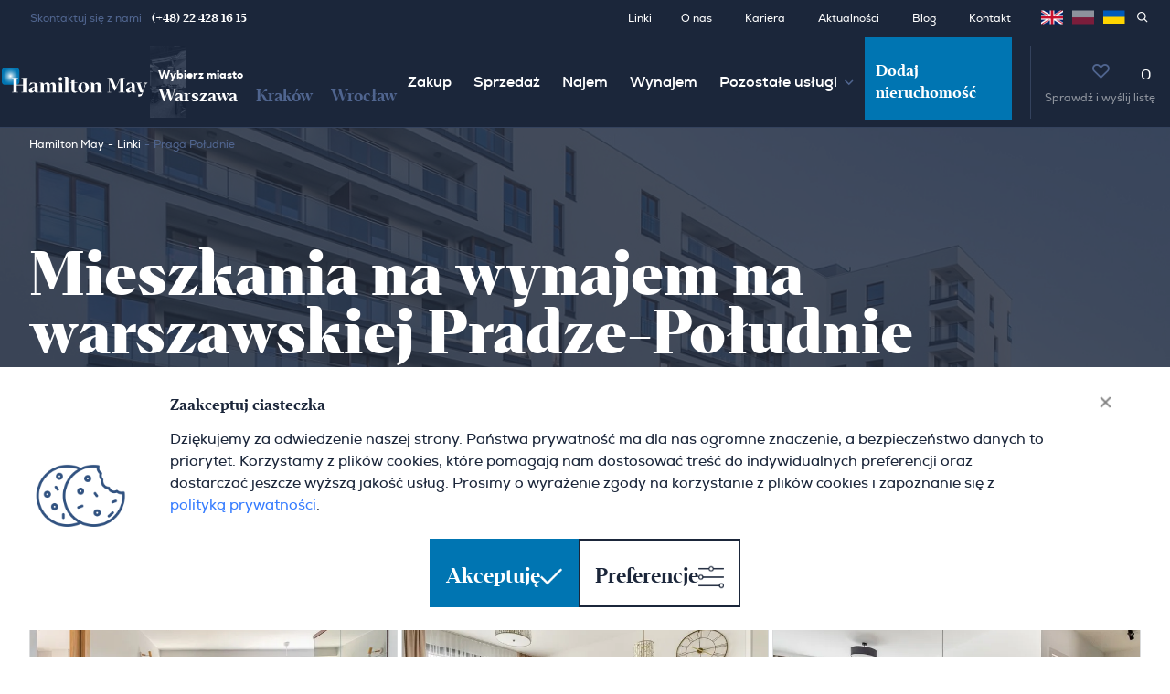

--- FILE ---
content_type: text/html; charset=UTF-8
request_url: https://www.hamiltonmay.pl/warszawa/link/mieszkania-na-wynajem-praga-poludnie-warszawa
body_size: 17878
content:


<!DOCTYPE html>
<html lang=pl prefix="og: https://ogp.me/ns#" xmlns="http://www.w3.org/1999/xhtml" xmlns:fb="http://ogp.me/ns/fb#">
    <head><script>(function(w,i,g){w[g]=w[g]||[];if(typeof w[g].push=='function')w[g].push(i)})
(window,'GTM-W22P6TX','google_tags_first_party');</script><script>(function(w,d,s,l){w[l]=w[l]||[];(function(){w[l].push(arguments);})('set', 'developer_id.dY2E1Nz', true);
		var f=d.getElementsByTagName(s)[0],
		j=d.createElement(s);j.async=true;j.src='/o0r3/';
		f.parentNode.insertBefore(j,f);
		})(window,document,'script','dataLayer');</script>
        <meta charset="utf-8">
        <meta name="viewport" content="width=device-width, initial-scale=1, minimum-scale=1, user-scalable=no;">

                <script>
            window.dataLayer = window.dataLayer || [];
            function gtag(){dataLayer.push(arguments);}

            const defaultConsentData = {
                ad_storage: "denied",
                ad_user_data: "denied",
                ad_personalization: "denied",

                analytics_storage: "denied",

                personalization_storage: "denied",

                functionality_storage: "granted",
                security_storage: "granted",
                wait_for_update: 500,
            };

            if(localStorage.getItem('consentMode') === null) {
                gtag('consent', 'default', defaultConsentData);
                gtag("set", "ads_data_redaction", true);
                gtag("set", "url_passthrough", true);
            } else {
                gtag('consent', 'default', JSON.parse(localStorage.getItem('consentMode')));
            }
        </script>

                            <!-- Google Tag Manager -->
            <script>(function(w,d,s,l,i){w[l]=w[l]||[];w[l].push({'gtm.start':
            new Date().getTime(),event:'gtm.js'});var f=d.getElementsByTagName(s)[0],
            j=d.createElement(s),dl=l!='dataLayer'?'&l='+l:'';j.async=true;j.src=
            'https://www.googletagmanager.com/gtm.js?id='+i+dl;f.parentNode.insertBefore(j,f);
            })(window,document,'script','dataLayer','GTM-W22P6TX');</script>
            <!-- End Google Tag Manager -->
        
                    <title>Mieszkania na wynajem - Praga Południe, Warszawa - Hamilton May</title>
        <meta name="title" content="Mieszkania na wynajem - Praga Południe, Warszawa - Hamilton May" />
        <meta name="keywords" content="praga południe wynajem, wynajem praga południe, wynajem praga warszawa, warszawa praga poludnie wynajem, wynajem mieszkan praga południe" />
        <meta name="description" content="Aktualne oferty wynajmu mieszkań na warszawskiej Pradze-Południe. Tylko nieruchomości o wysokim standardzie."/>
        <meta property="og:type" content="website" />
        <meta property="og:title" content="Mieszkania na wynajem - Praga Południe, Warszawa - Hamilton May" />
        <meta property="og:description" content="Aktualne oferty wynajmu mieszkań na warszawskiej Pradze-Południe. Tylko nieruchomości o wysokim standardzie." />
    
    


    <link rel="next" href=https://www.hamiltonmay.pl/warszawa/link/mieszkania-na-wynajem-praga-poludnie-warszawa?page=2 />


                    <meta property="og:image" content="https://hamiltonmay.s3.amazonaws.com/g/gmuPLTeQq5Yb8hWGn.jpg" />
        <meta property="og:image:secure_url" content="https://hamiltonmay.s3.amazonaws.com/g/gmuPLTeQq5Yb8hWGn.jpg" />
        <meta property="og:image:width" content="1200" />
        <meta property="og:image:height" content="630" />
    
        
                            <link rel="stylesheet" href="https://cdnjs.cloudflare.com/ajax/libs/font-awesome/6.7.2/css/all.min.css">
                <!-- Font face -->
                                    <link rel="stylesheet" type="text/css" href="/build/css/fontface.css" />
                                <!-- Bootstrap CSS -->
                <link href="https://cdn.jsdelivr.net/npm/bootstrap@5.1.3/dist/css/bootstrap.min.css" rel="stylesheet" integrity="sha384-1BmE4kWBq78iYhFldvKuhfTAU6auU8tT94WrHftjDbrCEXSU1oBoqyl2QvZ6jIW3" crossorigin="anonymous">
                <!-- Select2 -->
                <link href="https://cdn.jsdelivr.net/npm/select2@4.1.0-rc.0/dist/css/select2.min.css" rel="stylesheet"/>
                <!-- Bootstrap icons -->
                <link rel="stylesheet" href="https://cdn.jsdelivr.net/npm/bootstrap-icons@1.7.2/font/bootstrap-icons.css">
                <!-- Slick slider-->
                <link rel="stylesheet" type="text/css" href="https://cdn.jsdelivr.net/npm/slick-carousel@1.8.1/slick/slick.css"/>
                <!-- Autocomplete -->
                <link rel="stylesheet" href="/lib/css/jquery.auto-complete.css"/>
                <link defer rel="stylesheet" href="https://ajax.googleapis.com/ajax/libs/jqueryui/1.12.1/themes/smoothness/jquery-ui.css">
                <!-- JQuery Tree Multiselect -->
                <link rel="stylesheet" href="/lib/css/jquery-tree-multiselect-2.6.1.css"></script>
                <!-- JQuery Custom Scrollbar -->
                <link rel="stylesheet" href="/lib/css/jquery.mCustomScrollbar.css"/>
                <!-- Glightbox -->
                <link rel="stylesheet" href="/lib/css/glightbox.min.css"/>
                <!-- Blueimp gallery -->
                <link rel="stylesheet" href="/lib/css/blueimp-gallery-2/blueimp-gallery-2.min.css"/>
                <!-- MapBox -->
                <link href="https://api.mapbox.com/mapbox-gl-js/v2.6.1/mapbox-gl.css" rel="stylesheet">
                <!-- INTL TEL INPUT -->
                <link rel="stylesheet" href="/lib/css/intlTelInput.css"/>
                <!-- Custom CSS -->
                <link rel="stylesheet" type="text/css" href="/build/css/hamilton-40.css?v=21" />
                <link rel="stylesheet" type="text/css" href="/build/css/hamilton-custom-icons.css?v=21" />
                <link rel="stylesheet" type="text/css" href="/build/css/hamilton-icons.css?v=21" />
            
                            <link rel="stylesheet" href="/lib/css/leaflet.css" type="text/css" />
                <link rel="stylesheet" href="/lib/css/leaflet-gesture-handling.min.css" type="text/css" />
                <style>
                    body::-webkit-scrollbar { width: 0 !important }
                </style>
            
            <!-- Favicons -->
            <link rel="apple-touch-icon" sizes="57x57" href="/img/hamilton/favicon/apple-icon-57x57.png">
            <link rel="apple-touch-icon" sizes="60x60" href="/img/hamilton/favicon/apple-icon-60x60.png">
            <link rel="apple-touch-icon" sizes="72x72" href="/img/hamilton/favicon/apple-icon-72x72.png">
            <link rel="apple-touch-icon" sizes="76x76" href="/img/hamilton/favicon/apple-icon-76x76.png">
            <link rel="apple-touch-icon" sizes="114x114" href="/img/hamilton/favicon/apple-icon-114x114.png">
            <link rel="apple-touch-icon" sizes="120x120" href="/img/hamilton/favicon/apple-icon-120x120.png">
            <link rel="apple-touch-icon" sizes="144x144" href="/img/hamilton/favicon/apple-icon-144x144.png">
            <link rel="apple-touch-icon" sizes="152x152" href="/img/hamilton/favicon/apple-icon-152x152.png">
            <link rel="apple-touch-icon" sizes="180x180" href="/img/hamilton/favicon/apple-icon-180x180.png">
            <link rel="icon" type="image/png" sizes="192x192"  href="/img/hamilton/favicon/android-icon-192x192.png">
            <link rel="icon" type="image/png" sizes="32x32" href="/img/hamilton/favicon/favicon-32x32.png">
            <link rel="icon" type="image/png" sizes="96x96" href="/img/hamilton/favicon/favicon-96x96.png">
            <link rel="icon" type="image/png" sizes="16x16" href="/img/hamilton/favicon/favicon-16x16.png">
            <link rel="manifest" href="/img/hamilton/favicon/manifest.json">
            <meta name="msapplication-TileColor" content="#ffffff">
            <meta name="msapplication-TileImage" content="/ms-icon-144x144.png">
            <meta name="theme-color" content="#ffffff">

            </head>

    <body>
        <!-- Google Tag Manager (noscript) -->
        <noscript><iframe src="https://www.googletagmanager.com/ns.html?id=GTM-W22P6TX"
        height="0" width="0" style="display:none;visibility:hidden"></iframe></noscript>
        <!-- End Google Tag Manager (noscript) -->

        <span id="site-branch" data-branch="warsaw" data-route-name="quicklink-page" data-lang-prefix=""></span>

            <div id="pageLoading" class="page-loading overflow-hidden">
    <div class="d-flex justify-content-center align-items-center h-100 overflow-hidden">
        <div class="spinner-grow text-muted" role="status">
            <span class="visually-hidden">Loading...</span>
        </div>
    </div>
</div>

                    

<div class="sticky-lg-top">


 <div class="navbar-small__top d-none d-lg-flex justify-content-between align-items-center navbar-dark">
            <div class="navbar-small__left w-auto border-end-0">
            <div class="navbar-small__contact">Skontaktuj się z nami
                                    <span class="ms-1"><a class="ps-1" href="tel:48224281615">(+48) 22 428 16 15</a></span>
                            </div>
        </div>
         <div class="navbar-small__right">
         <nav class="nav" aria-label="Secondary navigation">

                                        <a class="nav-link pe-4" href="https://www.hamiltonmay.pl/warszawa/linki">Linki</a>
                         <a style="margin-right: 20px;" class="nav-link" href="https://www.hamiltonmay.pl/o-nas">O nas</a>
             <a style="margin-right: 20px;" class="nav-link" href="https://www.hamiltonmay.pl/kariera">Kariera</a>
             <a style="margin-right: 20px;" class="nav-link" href="https://www.hamiltonmay.pl/aktualnosci">Aktualności</a>             <a style="margin-right: 20px;" class="nav-link" href="https://www.hamiltonmay.pl/blog">Blog</a>             <a style="margin-right: 20px;" class="nav-link" href="https://www.hamiltonmay.pl/kontakt">Kontakt</a>
            <div style="display: flex; justify-content: space-around; align-items: center; position: relative; top: -2px;">
                                                        <a style="margin: 0 5px; opacity: 1"
                         href="https://www.hamiltonmay.com/warsaw/quicklink/apartments-for-rent-south-praga-warsaw-poland"                        role="button"
                    >
                        <img height="24" width="24" src="/img/hamilton/enLangFlag.png">
                    </a>
                                                        <a style="margin: 0 5px; opacity: 0.5; pointer-events: none;"
                          href="javascript:void(0)"                         role="button"
                    >
                        <img height="24" width="24" src="/img/hamilton/plLangFlag.png">
                    </a>
                                                        <a style="margin: 0 5px; opacity: 1"
                         href="https://www.hamiltonmay.com.ua/warszawa/ua-link/apartments-for-rent-south-praga-warsaw-poland"                        role="button"
                    >
                        <img height="24" width="24" src="/img/hamilton/uaLangFlag.png">
                    </a>
                            </div>
            
<form method="get" action="/properties/search" class="">
    <span class="nav-link pe-4">
        <a href="javascript:void(0);" class="text-white quick-search-btn-small"><i class="icon-search"></i></a>
        <div id="quickSearch" class="search-page top-0 ms-0" style="display: none;">
            <button
        class="btn-search-page form-search-ref-layout"
        type="submit"
        style="
            position: relative;
            float: left;
            right: 18px;
            top: -7px;
            max-width: 20px;
        "
    >
            <i class="icon-search"></i>
    </button>
                        <input type="text" id="input-top-search" name="query" required="required" class="form-control form-control-sm pt-0 form-control" placeholder="Szukaj po ID oferty" />
                    </div>
    </span>
<input type="hidden" id="_token" name="_token" value="-u7RKxQdKYPSOL5eGe1kKNKf7k5mU_cDgiktQns2oPs" /></form>

         </nav>
     </div>
 </div>


<nav class="navbar navbar-expand-lg navbar-dark bg-navbar p-0">
    <div class="container-fluid g-0">
        <a class="navbar-brand d-flex justify-content-start justify-content-lg-center" href="/">
            <img src="/img/hamilton/logo.svg" class="img-logo d-none d-sm-block" alt="Biuro nieruchomości Warszawa">
            <img src="/img/hamilton/logo-xs.svg" class="img-logo d-block d-sm-none" alt="">
        </a>
        <button id="mobileMenuButton" class="navbar-toggler me-2 me-sm-auto" type="button" data-trigger="#navbarNav" aria-expanded="false" aria-label="Toggle navigation">
            <img id="mobileMenuOpenIcon" src="/img/hamilton/icons/hamburger.svg" class="navbar-hamburger">
            <img id="mobileMenuCloseIcon" src="/img/hamilton/icons/navbar-close.svg" class="navbar-close" hidden>
        </button>
        <div class="navbar-collapse" id="navbarNav">

            
<div class="nav-city d-none d-lg-block" style="width: 270px;">
    <img data-src="/img/hamilton/photo/menu-photo-main-warsaw.png" class="img-fluid lazy nav-city-img">

    <div class="d-flex justify-content-end h-100">
        <div class="text-start align-self-end mb-2 pb-1">
            <div class="nav-city-name-alt">Wybierz miasto</div>
            <div class="nav-city-secondname nav-city-secondname-alt">
                <a class="nav-city-name-selected me-3" href="/warszawa">Warszawa</a>
                <a class=" me-3"href="/krakow">Kraków</a>
                <a class="" href="/wroclaw">Wrocław</a>
            </div>
        </div>
    </div>
</div>

<div class="nav-city nav-city_m d-block d-lg-none">
    <div class="d-flex flex-column h-100 align-items-start">
        <div class="nav-city-name-alt ps-6 pt-2">Wybierz miasto</div>
        <div class="d-flex ps-6">
            <div class="nav-city-secondname"><a class="nav-city-name-selected" href="/warszawa">Warszawa</a></div>
            <div class="nav-city-secondname mx-3"><a class="" href="/krakow">Kraków</a></div>
            <div class="nav-city-secondname"><a class="" href="/wroclaw">Wrocław</a></div>
        </div>
    </div>
</div>

            <ul class="navbar-nav ms-auto">

                <li class="nav-item">
                    <a class="nav-link" href="https://www.hamiltonmay.pl/uslugi/zakup">Zakup</a>
                </li>

                <li class="nav-item">
                    <a class="nav-link" href="https://www.hamiltonmay.pl/uslugi/sprzedaz">Sprzedaż</a>
                </li>

                <li class="nav-item">
                    <a class="nav-link" href="https://www.hamiltonmay.pl/uslugi/najem">Najem</a>
                </li>

                <li class="nav-item">
                    <a class="nav-link" href="https://www.hamiltonmay.pl/uslugi/wynajem">Wynajem</a>
                </li>

                <li class="nav-item dropdown d-none d-lg-block">
                    <a class="nav-link dropdown-toggle" href="javascript:void(0)" data-bs-toggle="dropdown" aria-haspopup="true" data-bs-auto-close="outside" aria-expanded="false">Pozostałe usługi</a>
                    <ul class="dropdown-menu px-2">
                        <li><a class="dropdown-item" href="https://www.hamiltonmay.pl/warszawa/najem-korporacyjny">Najem korporacyjny</a></li>
                        <li><a class="dropdown-item" href="https://www.hamiltonmay.pl/uslugi/inwestycje">Inwestycje</a></li>
                        <li><a class="dropdown-item" href="https://www.hamiltonmay.pl/uslugi/prs">PRS</a></li>
                        <li><a class="dropdown-item" href="https://www.hamiltonmay.pl/uslugi/zarzadzanie-nieruchomosciami">Zarządzanie nieruchomościami</a></li>
                        <li><a class="dropdown-item" href="https://www.hamiltonmay.pl/uslugi/najem-biur">Najem biur</a></li>
                        <li><a class="dropdown-item" href="https://www.hamiltonmay.pl/uslugi/fitout">Fit-out</a></li>
                        <li><a class="dropdown-item" href="https://www.hamiltonmay.pl/uslugi/kredyty">Kredyty</a></li>
                        <li><a class="dropdown-item" href="https://www.hamiltonmay.pl/uslugi/ubezpieczenia">Ubezpieczenia</a></li>
                        <li><a class="dropdown-item" href="https://www.hamiltonmay.pl/uslugi/relokacja">Relokacja</a></li>
                        <li><a class="dropdown-item" href="https://www.hamiltonmay.pl/warszawa/uslugi-dla-konsulatow">Najem dla konsulatów</a></li>
                        <li><a class="dropdown-item" href="https://www.hamiltonmay.pl/uslugi/nieruchomosci-zagraniczne">Nieruchomości zagraniczne</a></li>
                        <li><a class="dropdown-item" href="https://www.hamiltonmay.pl/uslugi/off-market">Off market</a></li>
                        <li><a class="dropdown-item" href="https://www.hamiltonmay.pl/uslugi/sprzedaz-inwestycyjna">Sprzedaż inwestycyjna</a></li>
                        <li><a class="dropdown-item" href="https://www.hamiltonmay.pl/uslugi/operator-hotelowy-krakow">Operator hotelowy</a></li>
                    </ul>
                </li>

                <li class="nav-item d-none d-md-block d-lg-none">
                    <a class="nav-link" href="javascript:void(0)">Pozostałe usługi</a>
                    <div class="tablet-submenu">
                        <a href="https://www.hamiltonmay.pl/warszawa/najem-korporacyjny">Najem korporacyjny</a>
                        <a href="https://www.hamiltonmay.pl/uslugi/inwestycje">Inwestycje</a>
                        <a href="https://www.hamiltonmay.pl/uslugi/prs">PRS</a>
                        <a href="https://www.hamiltonmay.pl/uslugi/zarzadzanie-nieruchomosciami">Zarządzanie nieruchomościami</a>
                        <a href="https://www.hamiltonmay.pl/uslugi/najem-biur">Najem biur</a>
                        <a href="https://www.hamiltonmay.pl/uslugi/fitout">Fit-out</a>
                        <a href="https://www.hamiltonmay.pl/uslugi/kredyty">Kredyty</a>
                        <a href="https://www.hamiltonmay.pl/uslugi/ubezpieczenia">Ubezpieczenia</a>
                        <a href="https://www.hamiltonmay.pl/uslugi/relokacja">Relokacja</a>
                        <a href="https://www.hamiltonmay.pl/warszawa/uslugi-dla-konsulatow">Najem dla konsulatów</a>
                        <a href="https://www.hamiltonmay.pl/uslugi/nieruchomosci-zagraniczne">Nieruchomości zagraniczne</a>
                        <a href="https://www.hamiltonmay.pl/uslugi/off-market">Off market</a>
                        <a href="https://www.hamiltonmay.pl/uslugi/sprzedaz-inwestycyjna">Sprzedaż inwestycyjna</a>
                        <a href="https://www.hamiltonmay.pl/uslugi/operator-hotelowy-krakow">Operator hotelowy</a>
                    </div>
                </li>

                <li class="nav-item dropdown dropdown-sm-mobile d-block d-md-none">
                    <a class="nav-link dropdown-toggle bg-dark" href="javascript:void(0)" data-bs-toggle="dropdown" aria-haspopup="true" data-bs-auto-close="outside" aria-expanded="false">Pozostałe usługi</a>
                    <div class="dropdown-menu mobile-submenu bg-dark pb-3">
                        <a href="https://www.hamiltonmay.pl/warszawa/najem-korporacyjny">Najem korporacyjny</a>
                        <span style="margin-right: 10px">|</span>
                        <a href="https://www.hamiltonmay.pl/uslugi/inwestycje">Inwestycje</a><span style="margin-right: 10px">|</span>
                        <a href="https://www.hamiltonmay.pl/uslugi/prs">PRS</a><span style="margin-right: 10px">|</span>
                        <a href="https://www.hamiltonmay.pl/uslugi/zarzadzanie-nieruchomosciami">Zarządzanie nieruchomościami</a><span style="margin-right: 10px">|</span>
                        <a href="https://www.hamiltonmay.pl/uslugi/najem-biur">Najem biur</a><span style="margin-right: 10px">|</span>
                        <a href="https://www.hamiltonmay.pl/uslugi/fitout">Fit-out</a><span style="margin-right: 10px">|</span>
                        <a href="https://www.hamiltonmay.pl/uslugi/kredyty">Kredyty</a><span style="margin-right: 10px">|</span>
                        <a href="https://www.hamiltonmay.pl/uslugi/ubezpieczenia">Ubezpieczenia</a><span style="margin-right: 10px">|</span>
                        <a href="https://www.hamiltonmay.pl/uslugi/relokacja">Relokacja</a><span style="margin-right: 10px">|</span>
                        <a href="https://www.hamiltonmay.pl/warszawa/uslugi-dla-konsulatow">Najem dla konsulatów</a><span style="margin-right: 10px">|</span>
                        <a href="https://www.hamiltonmay.pl/uslugi/nieruchomosci-zagraniczne">Nieruchomości zagraniczne</a><span style="margin-right: 10px">|</span>
                        <a href="https://www.hamiltonmay.pl/uslugi/off-market">Off market</a><span style="margin-right: 10px">|</span>
                        <a href="https://www.hamiltonmay.pl/uslugi/sprzedaz-inwestycyjna">Sprzedaż inwestycyjna</a>
                        <a href="https://www.hamiltonmay.pl/uslugi/operator-hotelowy-krakow">Operator hotelowy</a>
                    </div>
                </li>

                <li class="d-block d-sm-none nav-item"><a class="nav-link" href="https://www.hamiltonmay.pl/o-nas">O nas</a></li>
                <li class="d-block d-sm-none nav-item"><a class="nav-link" href="https://www.hamiltonmay.pl/kariera">Kariera</a></li>
                <li class="d-block d-sm-none nav-item"><a class="nav-link" href="https://www.hamiltonmay.pl/aktualnosci">Aktualności</a></li>                <li class="d-block d-sm-none nav-item"><a class="nav-link" href="https://www.hamiltonmay.pl/blog">Blog</a></li>                <li class="d-block d-sm-none nav-item"><a class="nav-link" href="https://www.hamiltonmay.pl/kontakt">Kontakt</a></li>
                <div class="mobile-list-your-property-button navbar-nav flex-row">
                    <a class="nav-link nav-btn d-block d-md-none w-100" href="/kontakt?sellLet=1">Dodaj nieruchomość
                    </a>
                </div>
                
            </ul>
            <div class="navbar-small__mobile d-block d-lg-none pt-2" >
                                <div class="navbar-small__right">
                    <nav class="nav dropup justify-content-between align-items-baseline" aria-label="Secondary navigation">
                        <div class="searchbyID-container">
                            <div style="width: 125px;">
                                
<form method="get" action="/properties/search" class="">
    <div class="">
        <div id="quickSearchSmall" class="search-page top-0 ms-0 d-flex flex-row-reverse">
            <input type="text" id="input-top-search" name="query" required="required" class="form-control form-control-sm pt-0 p-2 form-control" placeholder="Szukaj po ID oferty" style="    font-size: 10px;
                    padding: 0 !important;
                    margin: 0;
                    width: 100px;" />
            <button
        class="btn-search-page form-search-ref-layout"
        type="submit"
        style="
            position: relative;
            float: left;
            right: 18px;
            top: -7px;
            max-width: 20px;
        "
    >
            <i class="icon-search"></i>
    </button>
        </div>
    </div>
<input type="hidden" id="_token" name="_token" value="nlHVpY5zUKTLiV31UxLRptnJevOnoVeCve1NCh9-hzU" /></form>

                            </div>
                        </div>

                        <a class="d-none d-md-block nav-link" href="https://www.hamiltonmay.pl/o-nas">O nas</a>
                        <a class="d-none d-md-block nav-link" href="https://www.hamiltonmay.pl/kariera">Kariera</a>
                        <a class="d-none d-md-block nav-link" href="https://www.hamiltonmay.pl/aktualnosci">Aktualności</a>                        <a class="d-none d-md-block nav-link" href="https://www.hamiltonmay.pl/kontakt">Kontakt</a>

                        <div class="mobile-language-menu__flag-container">
                            <a class="nav-link dropdown-toggle mobile-lang-nav nav-lang ms-auto" href="javascript:void(0)" id="navbarLanguage" role="button" data-bs-toggle="dropdown" aria-expanded="false">
                                                                                                                                                                                <span style="opacity: 1; padding: 0 10px; border: 1px solid #34425d;" role="button">
                                            <img height="30" width="30" src="/img/hamilton/plLangFlag.png">
                                        </span>
                                                                                                                                                                    </a>
                            <ul class="dropdown-menu dropdown-menu-sm dropdown-menu-end" aria-labelledby="navbarLanguage">
                                <div class="d-flex flex-column justify-content-center">
                                                                                                                        <a style="opacity: 1; text-align: center; padding: 5px 0 !important; border: 1px solid #34425d;" href="https://www.hamiltonmay.com/warsaw/quicklink/apartments-for-rent-south-praga-warsaw-poland" role="button">
                                                <img height="30" width="30" src="/img/hamilton/enLangFlag.png">
                                            </a>
                                                                                                                                                                                                                                            <a style="opacity: 1; text-align: center; padding: 5px 0 !important; border: 1px solid #34425d;" href="https://www.hamiltonmay.com.ua/warszawa/ua-link/apartments-for-rent-south-praga-warsaw-poland" role="button">
                                                <img height="30" width="30" src="/img/hamilton/uaLangFlag.png">
                                            </a>
                                                                                                            </div>
                            </ul>
                        </div>
                                                </nav>
                </div>
            </div>
        </div>

        <div class="navbar-nav flex-row">
            <a class="nav-link nav-btn d-none d-md-block" href="/kontakt?sellLet=1">Dodaj nieruchomość
            </a>
        </div>

        <div id="favorites__container" class="dropdown dropdown-fullwidth d-flex" style="padding-left: 20px;">
    <div style="border-left: 1px #34425d solid; height: 80px; position: absolute;"></div>
            <a
            id="favoriteValue"
            class="flex-column nav-link nav-basket dropdown-toggle d-flex align-items-center"
            href="javascript:void(0)"
            data-bs-toggle="dropdown"
            aria-haspopup="true"
            data-bs-auto-close="outside"
            aria-expanded="false"
            style="position: relative;"
        >
            <i class="icon-heart text-muted" style="padding: 12px 0;"></i>
            <div class="fav-count ps-2">0</div>
            <small class="d-none d-sm-block" style="color: #ffffff82;">Sprawdź i wyślij listę</small>
        </a>
    

    <div class="dropdown-menu dropdown-menu-end pb-0 pt-0">
        <div class="row row-cols-2 py-4 py-lg-5 px-0 px-lg-5 justify-content-between g-0">
            <!-- Dropdown column item -->
            <div class="col-12 col-lg-8 ps-2 ps-lg-0 pe-2">
                <div class="row d-none d-sm-block">
                    <div class="col-12 col-xl-8 mb-4">
                        <strong class="strong-header display-6 fw-bolder mb-2">Stwórz listę nieruchomości, które chcesz obejrzeć</strong>
                        <div style="margin: 2px; top: auto; right: auto; display: none;" class="basket-required invalid-tooltip">To pole jest wymagane</div>
                    </div>
                    <div class="col-12">
                        <div class="row fav-slider-container g-1">
                            <div class="col-auto fav-slider-nav d-flex align-items-center pe-3">
                                <a id="favoritesBasketPrevPage" href="javascript:void(0);" class="fav-nav-prev"><i class="icon-arrow-left"></i></a>
                            </div>

                            <div class="col-10 g-0 p-0 m-0">
                                <div id="favoritesBasketItems">

                                </div>
                            </div>

                            <div class="col-auto fav-slider-nav d-flex align-items-center ps-2">
                                <div class="text-center mt-4">
                                    <a id="favoritesBasketNextPage" href="javascript:void(0);" class="fav-nav-next"><i class="icon-arrow-right"></i></a>
                                    <div class="nav-pages-block mt-2 d-flex justify-content-center">
                                        <div class="d-block bg-white">
                                            <div id="favoritesBasketCurrentPage" class="nav-current-page d-inline me-1 slick-nav-current-page">0</div>
                                            <div id="favoritesBasketMaxPages" class="nav-all-pages d-inline text-muted slick-nav-max-pages">/ 0</div>
                                        </div>
                                    </div>
                                </div>

                            </div>
                        </div>
                    </div>
                </div>

                <div class="row d-block d-sm-none">
                    <div class="col-12 px-4 mb-3">
                        <strong class="strong-header display-6 fw-bolder">Stwórz listę nieruchomości, które chcesz obejrzeć</strong>
                        <div style="margin: 2px; top: auto; display: none;" class="basket-required invalid-tooltip">To pole jest wymagane</div>
                    </div>
                    <div class="col-12">
                        <div id="favoritesBasketMobileItems" class="fav-slider-scroll d-flex g-1">

                        </div>
                    </div>
                </div>

            </div>
            <div class="col-12 col-lg-4 ps-3 ps-md-5 ps-lg-0 pe-3 pe-md-5 pe-lg-0">
                
<form name="basket" method="post" action="/kontakt/sendbasket" id="favoritesForm" class="row g-0 pe-0 pe-md-3 pe-lg-0 pt-4 pt-lg-0" novalidate="novalidate">

    <div class="col-12 position-relative">
        <div class="form-block form-block-sm form-block-advanced-search">
            <label for="favoritesFormFirstName" class="form-label">Imię</label>
            <input type="text" id="basket_firstName" name="basket[firstName]" required="required" data-validation="length" data-validation-length="min2" class="form-control" />
        </div>
        <div class="form-block form-block-sm form-block-advanced-search position-relative">
            <label for="favoritesFormLastName" class="form-label">Nazwisko</label>
            <input type="text" id="basket_lastName" name="basket[lastName]" required="required" data-validation="length" data-validation-length="min2" class="form-control" />
        </div>
    </div>
    <div class="col-12 col-lg-6 position-relative">
        <div class="form-block form-block-sm form-block-advanced-search">
            <label for="favoritesFormEmail" class="form-label">Email</label>
            <input type="email" id="basket_email" name="basket[email]" required="required" data-validation="email" class="form-control" />
            <div class="invalid-tooltip"></div>
        </div>
    </div>
    <div class="col-12 col-lg-6 position-relative">
        <div class="form-block form-block-sm form-block-advanced-search">
            <label for="favoritesFormPhoneNumber" class="form-label">Telefon</label>
            <input type="tel" id="basket_phone" name="basket[phone]" required="required" class="form-control tel-input form-control" />
            <div class="invalid-tooltip"></div>
        </div>
    </div>
    <div class="col-12 position-relative">
        <div class="form-block form-block-sm form-block-advanced-search h-100">
            <label for="favoritesFormComments" class="form-label">Komentarze</label>
            <textarea id="basket_message" name="basket[message]" rows="2" class="form-control"></textarea>
        </div>
    </div>
    <div class="col-12">
        <div class="form-check form-check-light position-relative mt-4">
            <input class="form-check-input mt-1" type="checkbox" id="marketingConsent" name="marketingConsent" value="1">
            <label class="form-check-label  d-flex align-items-center" for="marketingConsent">
    Zgoda marketingowa
    <a href="javascript:void(0);" class="btn btn-text-dropdown  ms-2 consent-trigger">
        <span class="more">Pokaż więcej</span>
        <span class="less" style="display: none;">Pokaż mniej</span>
    </a>
</label>
<p class="consent pt-4">Wyrażam zgodę na przetwarzanie swoich danych osobowych w celach marketingowych przez Hamilton May Hamilton Group sp. z o.o. sp. k. oraz na otrzymywanie informacji handlowych drogą elektroniczną lub telefoniczną.</p>
        </div>
    </div>
    <div class="col-12">
        <div class="d-flex align-items-center justify-content-between mt-3">
            <button id="basket_send" name="basket[send]" class="btn btn-primary btn-lg d-flex align-items-center justify-content-between" type="submit">
        Wyślij <i class="icon-send ms-3 fs-x5"></i>
    </button>
        </div>
    </div>
    <div class="col-12 mt-3 form-check-label form-check-light" style="padding-left: 0;">
        Twoje dane przetwarzamy zgodnie z naszą
        <a target="_blank" href="/polityka-prywatnosci" class="btn btn-text-dropdown ms-2">Polityką prywatności</a>
    </div>
<input type="hidden" id="basket_arrangeViewingIds" name="basket[arrangeViewingIds]" />
<input type="hidden" id="basket_generalBranch" name="basket[generalBranch]" />
<input type="hidden" id="basket_propertyType" name="basket[propertyType]" />
<input type="hidden" id="basket_rentalSales" name="basket[rentalSales]" />
<input type="hidden" id="basket_dialCode" name="basket[dialCode]" />
<input type="hidden" id="basket_marketingConsent" name="basket[marketingConsent]" />
<input type="hidden" id="basket_g-recaptcha-response" name="basket[g-recaptcha-response]" /><input type="hidden" id="basket_source" name="basket[source]" /><input type="hidden" id="basket__token" name="basket[_token]" value="ZpVsdgVejIDLJHH4XYKO35NsoE_6HC51KXX-fFJq3zU" /></form>

            </div>
        </div>
    </div>
</div>

        <div class="navbar-small__contact small__contact-xs d-flex flex-column align-items-start justify-content-center d-sm-none ms-auto" style="padding-right: calc(1rem + 20px); padding-left: 15px;">
            <span>Warszawa <a class="ps-1" href="tel:48224281615">(+48) 22 428 16 15</a></span>
            <span>Kraków <a class="ps-1" href="tel:48124265126">(+48) 12 426 51 26</a></span>
            <span>Wrocław <a class="ps-1" href="tel:48717271976">(+48) 71 727 19 76</a></span>
        </div>
    </div>
</nav>
</div>

        
                    
                    
<header class="header-bg-homepage" style="background-image: url(https://hamiltonmay.s3.amazonaws.com/g/gmuPLTeQq5Yb8hWGn.jpg)">
    <div class="overlay-full-v">
        <div class="pt-2 ps-6 d-none d-lg-block">
            <nav style="--bs-breadcrumb-divider: '-';" aria-label="breadcrumb">
                <ol class="breadcrumb">
                    <li class="breadcrumb-item"><a href="/">Hamilton May</a></li>
                    <li class="breadcrumb-item" aria-current="page"><a href="https://www.hamiltonmay.pl/warsaw/linki">Linki</a></li>
                    <li class="breadcrumb-item active" aria-current="page">Praga Południe</li>
                </ol>
            </nav>
        </div>
        <div class="container-fluid container-fluid-me-0">
            <div class="pt-4 pt-lg-3 pb-4 pb-xl-9 header-onlytext-container">
                <h1 class="display-3 fw-bolder text-white lh-1 pt-10 mb-0">Mieszkania na wynajem na warszawskiej Pradze-Południe</h1>
            </div>
        </div>
    </div>
</header>
    
            
    
    
    <section class="bg-dark" id="archive-property" style="display: none;">
        <div class="container-xxl">
            <div class="row pt-2 justify-content-between align-items-end">
                <div class="col-12">
                    <p class="fs-x5 fs-md-x6 mt-md-3 d-block d-xl-block">Niestety, ta nieruchomość nie jest już dostępna. Najprawdopodobniej została już wynajęta lub sprzedana.</p>
                    <p class="fs-x5 fs-md-x6 mt-md-3 d-block d-xl-block">Przeglądaj listę nieruchomości poniżej lub skorzystaj z wyszukiwarki, by doprecyzować wyniki.</p>
                </div>
            </div>
        </div>
    </section>

    <!-- MAP VIEW START -->
        <section id="mapView" class="properties-view-map" style="display: none;">
    <div class="container-fluid container-fluid-me-0">
        <div class="row g-0">
            <div class="col-xl-4 d-none d-xl-block">
                <div class="properties-list-container">
                    <h1 class="fs-x7 fs-md-x14 fw-bolder">Nieruchomości (6)</h1>
                    <!-- SORT -->
                    <div class="d-flex justify-content-end me-5">
    <a href="javascript:void(0);" class="btn btn-sort btn-sort-dropdown dropdown-toggle d-flex pe-0" data-bs-toggle="dropdown" aria-expanded="false">Sortuj po: <span id="sort-map-value"> Na wyłączność </span></a>
    <ul class="dropdown-menu dropdown-menu-end sort-map-list">
                    <li><a class="dropdown-item" data-id="date_excl">Na wyłączność</a></li>
                <li><a class="dropdown-item" data-id="date_desc">Najpierw najnowsze</a></li>
        <li><a class="dropdown-item" data-id="price_asc">Cena rosnąco</a></li>
        <li><a class="dropdown-item" data-id="price_desc">Cena malejąco</a></li>
    </ul>
</div>
                    <div class="justify-content-center loading-map">
                        <ul class="loading p-0">
                            <span class="loader-dot">O</span>
                            <span class="loader-dot">O</span>
                            <span class="loader-dot">O</span>
                        </ul>
                    </div>
                    <div id="propertyList" class="properties-list-scroll pe-3">
                        <div class="scroll-wrap">
                        </div>
                    </div>
                </div>
            </div>
            <div id="map" class="col-12 col-xl-8 mapboxgl-map-properties">
                <div class="list-view-nav d-flex gap-1">
                    <a href="javascript:void(0);" class="btn-list-view property-list-view"><i class="icon-map me-3"></i> Lista</a>
                    <a href="javascript:void(0);" class="btn-list-view active property-map-view"><i class="icon-map-alt me-3"></i> Mapa</a>
                </div>
            </div>
        </div>
    </div>
    <div class="container-xxl">
        <div class="row">
            <div class="col">
                <div class="cta-container bg-cta-2 lazy h-auto my-3 d-none d-md-block d-xl-none" data-bg="/img/hamilton/photo/cta2.webp">
                    <div class="overlay-photo px-5 pt-6 pb-5" style="max-width: 60%;">
                        <div class="d-flex flex-column align-items-start">
                            <div class="cta-title">
                                <h3 class="text-white fs-x12 fw-bolder pe-5 pe-md-0 pb-4">Do you want to do things differently?</h3>
                            </div>
                            <div class="mt-2">
                                <a href="javascript:void(0)" class="btn btn-primary btn-lg btn-apla d-flex d-md-inline-block text-start text-md-center align-items-center justify-content-between">List your property
                                    <i class="icon-arrow-right ms-3"></i></a>
                            </div>
                        </div>
                    </div>
                </div>

                <div class="cta-container bg-cta-2 lazy h-auto my-3 d-block d-md-none" data-bg="/img/hamilton/photo/cta2.webp">
                    <div class="overlay-photo p-3 p-md-3 p-xl-4 w-100">
                        <div class="d-flex flex-column align-items-start">
                            <div class="cta-title">
                                <h3 class="text-white fs-x8 fw-bolder pe-5 pe-md-0">Do you want to do things differently?</h3>
                            </div>
                            <div class="mt-2">
                                <a href="javascript:void(0)" class="btn btn-primary btn-lg btn-apla d-flex d-md-inline-block text-start text-md-center align-items-center justify-content-between">List your property
                                    <i class="icon-arrow-right ms-3"></i></a>
                            </div>
                        </div>
                    </div>
                </div>
            </div>
        </div>
    </div>
</section>
    <!-- MAP VIEW END -->

    <!-- LIST VIEW START -->
    <section id="listView" class="properties-view-list">
        <div class="container-xxl">
                <div class="row pt-3">
                    <div class="col-12">
                                                    <div class="list-view-nav position-relative d-flex justify-content-end gap-1 m-0">
                                <a href="javascript:void(0);" class="btn-list-view active ps-0 property-list-view"><i class="icon-map me-3"></i> Lista</a>
                                <div class="vr"></div><a href="javascript:void(0);" class="btn-list-view pe-0 property-map-view"><i class="icon-map-alt me-3"></i> Mapa</a>
                            </div>
                                            </div>
                </div>

            <div class="row justify-content-between pt-4">

                                    <div class="col-auto">
                        <h2 class="fs-x7 fs-md-x14 fw-bolder">
                            Lista nieruchomości (6)
                        </h2>
                    </div>
                
                <!-- SORT -->
                <div class="col align-self-center align-self-lg-end">
    <div class="d-flex justify-content-start justify-content-sm-end">
        <a href="javascript:void(0);" class="btn btn-sort btn-sort-dropdown dropdown-toggle d-flex px-0" data-bs-toggle="dropdown" aria-expanded="false">Sortuj po: <span id="sort-value"> Na wyłączność </span></a>
        <ul class="dropdown-menu dropdown-menu-md-end sort-menu">
                            <li><a class="dropdown-item" data-id="date_excl">Na wyłączność</a></li>
                        <li><a class="dropdown-item" data-id="date_desc">Najpierw najnowsze</a></li>
            <li><a class="dropdown-item" data-id="price_asc">Cena rosnąco</a></li>
            <li><a class="dropdown-item" data-id="price_desc">Cena malejąco</a></li>
        </ul>
    </div>
</div>
            </div>


            

            <!-- PROPERTY TABS -->
            <div class="row g-1 pt-3 pt-xl-7">
                            <div class="col-md-6 col-xl-4 pb-6 pb-xl-8">
                                                                                                                                                                                                                                                                                                                                                                                                                                                                                                                                                                                                                                                                                                                                                                                                                                                                                                                                                                                                                                                                                                    


<div class="card card-light">
    <a href="https://www.hamiltonmay.pl/Wynajem-Mieszkanie-Saska-Praga-Poludnie-48m2,16817.html">
        <div class="card-photo position-relative">
            <img style="" width="100%" height="100%" data-src="https://hamiltonmay.s3.amazonaws.com/_webp/thumbnails/i/iiel9bpyktecai3ql1.webp" class="img-fluid lazy" alt="City: Warszawa Street: Saska Region: Praga-Południe Subregion: Saska Kępa Distance to centre: 3.78 km Level: 3 Price: 5200 PLN Bedrooms: 2 Bathrooms: 1 Size: 48m2 Price/m2: 108 PLN - slider">
            
        
            
        

        
                                                
                
    
    
    <div class="card-badge position-absolute start-0 bottom-0">
                    <span class="badge bg-badge-1 ms-3">Na wyłączność</span>
                    </div>
        </div>
        <div class="card-favorite position-absolute top-0 end-0 me-2 mt-2">
            <button
                href="javascript:void(0)"
                class="add-to-fav d-flex align-items-center justify-content-center favorite-element"
                type="button"
                data-favorite-id=16817
                data-favorite-propertyType=apartment
                data-favorite-status=available
                data-favorite-rentalSales=rental
                data-favorite-branchId=warsaw
                data-favorite-image="https://hamiltonmay.s3.amazonaws.com/_webp/thumbnails/i/iiel9bpyktecai3ql1.webp"
                data-favorite-address="Praga-Południe, Saska"
                                    data-favorite-price="5 200 PLN"
                                data-favorite-month="1"
            >
                <i class="icon-heart"></i></button>
        </div>
        <div class="card-body">
            <div class="card-city">Warszawa</div>
            <div class="card-title" style="height: 60px;">
                <strong>Saska Kępa</strong>, Saska            </div>
        </div>
        <div class="card-footer d-flex align-items-end align-items-md-start align-items-xl-center justify-content-between position-relative">
                        <div class="d-flex flex-column flex-md-row gap-2 gap-md-2 mt-2 mt-lg-0" style="padding-right: 0.75rem;">
                                    <div class="card-item-spec d-flex align-items-center">
    <i class="icon-area me-2"></i>
    <span>48 m<sup>2</sup></span>
</div>
<div class="card-item-spec d-flex align-items-center">
    <i class="icon-bed me-2"></i>
    <span>2</span>
</div>
                            </div>
                                        <div class="price-font-size-7 card-price lh-1">5 200 PLN<span class="d-block d-lg-inline text-end text-lg-start mt-2 mt-lg-0">/miesiąc</span>
            

            </div>
        </div>
    </a>
</div>
                                    </div>
                                            <div class="col-md-6 col-xl-4 pb-6 pb-xl-8">
                                                                                                                                                                                                                                                                                                                                                                                                                                                                                                                                                                                                                                                                                                                                                                                            


<div class="card card-light">
    <a href="https://www.hamiltonmay.pl/Wynajem-Mieszkanie-Minska-Praga-Poludnie-46m2,22566.html">
        <div class="card-photo position-relative">
            <img style="" width="100%" height="100%" data-src="https://hamiltonmay.s3.amazonaws.com/_webp/thumbnails/t/ttekevjslj0mjr36zpg.webp" class="img-fluid lazy" alt="Property - slider">
            
        
            
        

        
                                                
                
    
    
    <div class="card-badge position-absolute start-0 bottom-0">
                    <span class="badge bg-badge-1 ms-3">Na wyłączność</span>
                    </div>
        </div>
        <div class="card-favorite position-absolute top-0 end-0 me-2 mt-2">
            <button
                href="javascript:void(0)"
                class="add-to-fav d-flex align-items-center justify-content-center favorite-element"
                type="button"
                data-favorite-id=22566
                data-favorite-propertyType=apartment
                data-favorite-status=available
                data-favorite-rentalSales=rental
                data-favorite-branchId=warsaw
                data-favorite-image="https://hamiltonmay.s3.amazonaws.com/_webp/thumbnails/t/ttekevjslj0mjr36zpg.webp"
                data-favorite-address="Praga-Południe, Mińska"
                                    data-favorite-price="4 200 PLN"
                                data-favorite-month="1"
            >
                <i class="icon-heart"></i></button>
        </div>
        <div class="card-body">
            <div class="card-city">Warszawa</div>
            <div class="card-title" style="height: 60px;">
                <strong>Kamionek</strong>, Mińska            </div>
        </div>
        <div class="card-footer d-flex align-items-end align-items-md-start align-items-xl-center justify-content-between position-relative">
                        <div class="d-flex flex-column flex-md-row gap-2 gap-md-2 mt-2 mt-lg-0" style="padding-right: 0.75rem;">
                                    <div class="card-item-spec d-flex align-items-center">
    <i class="icon-area me-2"></i>
    <span>46 m<sup>2</sup></span>
</div>
<div class="card-item-spec d-flex align-items-center">
    <i class="icon-bed me-2"></i>
    <span>1</span>
</div>
                            </div>
                                        <div class="price-font-size-7 card-price lh-1">4 200 PLN<span class="d-block d-lg-inline text-end text-lg-start mt-2 mt-lg-0">/miesiąc</span>
            

            </div>
        </div>
    </a>
</div>
                                    </div>
                                            <div class="col-md-6 col-xl-4 pb-6 pb-xl-8">
                                                                                                                                                                                                                                                                                                                                                                                                                                                                                                                                                                                                                                                                                                                                                                                                                                                                                                                                                                                                                                                        


<div class="card card-light">
    <a href="https://www.hamiltonmay.pl/Wynajem-Mieszkanie-Drwecka-Aleje-Praskie-Praga-Poludnie-56m2,21063.html">
        <div class="card-photo position-relative">
            <img style="" width="100%" height="100%" data-src="https://hamiltonmay.s3.amazonaws.com/_webp/thumbnails/8/88c2xk7itm3ozokm1.webp" class="img-fluid lazy" alt="City: Warszawa Street: Drwęcka Region: Praga-Południe Subregion: Kamionek Distance to centre: 5.25 km Level: 4 Price: 5000 PLN Bedrooms: 2 Bathrooms: 1 Size: 56m2 Price/m2: 89 PLN - slider">
            
        
            
        

        
    
                
    
    
        </div>
        <div class="card-favorite position-absolute top-0 end-0 me-2 mt-2">
            <button
                href="javascript:void(0)"
                class="add-to-fav d-flex align-items-center justify-content-center favorite-element"
                type="button"
                data-favorite-id=21063
                data-favorite-propertyType=apartment
                data-favorite-status=available
                data-favorite-rentalSales=rental
                data-favorite-branchId=warsaw
                data-favorite-image="https://hamiltonmay.s3.amazonaws.com/_webp/thumbnails/8/88c2xk7itm3ozokm1.webp"
                data-favorite-address="Praga-Południe, Drwęcka"
                                    data-favorite-price="5 000 PLN"
                                data-favorite-month="1"
            >
                <i class="icon-heart"></i></button>
        </div>
        <div class="card-body">
            <div class="card-city">Warszawa</div>
            <div class="card-title" style="height: 60px;">
                <strong>Kamionek</strong>, Drwęcka            </div>
        </div>
        <div class="card-footer d-flex align-items-end align-items-md-start align-items-xl-center justify-content-between position-relative">
                        <div class="d-flex flex-column flex-md-row gap-2 gap-md-2 mt-2 mt-lg-0" style="padding-right: 0.75rem;">
                                    <div class="card-item-spec d-flex align-items-center">
    <i class="icon-area me-2"></i>
    <span>56 m<sup>2</sup></span>
</div>
<div class="card-item-spec d-flex align-items-center">
    <i class="icon-bed me-2"></i>
    <span>2</span>
</div>
                            </div>
                                        <div class="price-font-size-7 card-price lh-1">5 000 PLN<span class="d-block d-lg-inline text-end text-lg-start mt-2 mt-lg-0">/miesiąc</span>
            

            </div>
        </div>
    </a>
</div>
                                    </div>
                                                                                                                    
                    
                    

                                        
                    
                                                                                                                                                                                                                                                                                                                                                                                                                                                                                                                                                                                                                                                                                                                                                                                                                                                                                                                                                                                                                                                                                                                                                                
                                            
                                                
                                                                                                                                                                                                                                                                                                                                                                                                                                                                                                            
                                                                            

                        
                                                                    
                                                                                                    
                                                                                                                                                                                                                                        
                                                                            

                        
                                                                    
                                                                                                    
                                                                                                                                                                                                                                                                                                                                                
                                                                            

                        
                                            
                                                                
                                                                                                                                                    
                    
                    

                    <!-- CALL TO ACTION -->
                    <div class="col-12 pb-6 pb-xl-8">
                        <div class="cta-container my-3 d-none d-md-block" style="height: 266px; background-image: url(/img/hamilton/photo/cta-list/warsaw-5-a.webp)">
                            <div class="overlay-photo px-5 pt-6 pb-5" style="max-width: 464px; height: 100%;">
                                <div class="d-flex flex-column align-items-start">
                                    <div class="cta-title">
                                        <h3 class="text-white fs-x12 fw-bolder pe-5 pe-md-0 pb-4">Chcesz dodać tutaj swoją nieruchomość?</h3>
                                    </div>
                                    <div class="mt-2">
                                            <a href="https://www.hamiltonmay.pl/uslugi/wynajem" target="_blank" class="btn btn-primary btn-lg btn-apla d-flex d-md-inline-block text-start align-items-center justify-content-between">
                                                Dowiedz się więcej
                                                <i class="icon-arrow-right ms-3"></i>
                                            </a>
                                    </div>
                                </div>
                            </div>
                        </div>

                        <div class="cta-container h-auto my-3 d-block d-md-none" style="height: 266px; background-image: url(/img/hamilton/photo/cta-list/warsaw-5-a.webp)">
                            <div class="overlay-photo p-3 p-md-3 p-xl-4 w-100">
                                <div class="d-flex flex-column align-items-start">
                                    <div class="cta-title">
                                        <h3 class="text-white fs-x7 fs-md-x8 fw-bolder">Chcesz dodać tutaj swoją nieruchomość?</h3>
                                    </div>
                                    <div class="mt-2">
                                        <a href="https://www.hamiltonmay.pl/uslugi/wynajem" class="btn btn-primary btn-lg btn-apla d-flex d-md-inline-block text-start text-md-center align-items-center justify-content-between">
                                            Dowiedz się więcej
                                            <i class="icon-arrow-right ms-3"></i></a>
                                    </div>
                                </div>
                            </div>
                        </div>
                    </div>
                                            <div class="col-md-6 col-xl-4 pb-6 pb-xl-8">
                                                                                                                                                                                                                                                                                                                                                                                                                                                                                                                                                                                                        


<div class="card card-light">
    <a href="https://www.hamiltonmay.pl/Wynajem-Mieszkanie-Fundamentowa-Praga-Poludnie-36m2,22698.html">
        <div class="card-photo position-relative">
            <img style="" width="100%" height="100%" data-src="https://hamiltonmay.s3.amazonaws.com/_webp/thumbnails/g/gg8zf2im8mi981nk5.webp" class="img-fluid lazy" alt="City: Warszawa Street: Fundamentowa Region: Praga-Południe Subregion: Grochów Distance to centre: 4.94 km Level: 7 Price: 2500 PLN Bedrooms: 1 Bathrooms: 1 Size: 36m2 Price/m2: 69 PLN - slider">
            
        
            
        

                                                    
    
                
                        
    
    <div class="card-badge position-absolute start-0 bottom-0">
                    <span class="badge bg-badge-7 ms-3">Rezerwacja</span>
                    </div>
        </div>
        <div class="card-favorite position-absolute top-0 end-0 me-2 mt-2">
            <button
                href="javascript:void(0)"
                class="add-to-fav d-flex align-items-center justify-content-center favorite-element"
                type="button"
                data-favorite-id=22698
                data-favorite-propertyType=apartment
                data-favorite-status=reserved
                data-favorite-rentalSales=rental
                data-favorite-branchId=warsaw
                data-favorite-image="https://hamiltonmay.s3.amazonaws.com/_webp/thumbnails/g/gg8zf2im8mi981nk5.webp"
                data-favorite-address="Praga-Południe, Fundamentowa"
                                    data-favorite-price="2 500 PLN"
                                data-favorite-month="1"
            >
                <i class="icon-heart"></i></button>
        </div>
        <div class="card-body">
            <div class="card-city">Warszawa</div>
            <div class="card-title" style="height: 60px;">
                <strong>Grochów</strong>, Fundamentowa            </div>
        </div>
        <div class="card-footer d-flex align-items-end align-items-md-start align-items-xl-center justify-content-between position-relative">
                        <div class="d-flex flex-column flex-md-row gap-2 gap-md-2 mt-2 mt-lg-0" style="padding-right: 0.75rem;">
                                    <div class="card-item-spec d-flex align-items-center">
    <i class="icon-area me-2"></i>
    <span>36 m<sup>2</sup></span>
</div>
<div class="card-item-spec d-flex align-items-center">
    <i class="icon-bed me-2"></i>
    <span>1</span>
</div>
                            </div>
                                        <div class="price-font-size-7 card-price lh-1">2 500 PLN<span class="d-block d-lg-inline text-end text-lg-start mt-2 mt-lg-0">/miesiąc</span>
            

            </div>
        </div>
    </a>
</div>
                                    </div>
                                            <div class="col-md-6 col-xl-4 pb-6 pb-xl-8">
                                                                                                                                                                                                                                                                                                                                                                                                                                                                                                                                                                                                                                                                                                                                                                                                                                                                                


<div class="card card-light">
    <a href="https://www.hamiltonmay.pl/Wynajem-Mieszkanie-Krolowej-Aldony-Praga-Poludnie-120m2,18326.html">
        <div class="card-photo position-relative">
            <img style="" width="100%" height="100%" data-src="https://hamiltonmay.s3.amazonaws.com/_webp/thumbnails/g/gg8zf2c9wlcowc455.webp" class="img-fluid lazy" alt="City: Warszawa Street: Królowej Aldony Region: Praga-Południe Subregion: Saska Kępa Distance to centre: 3.01 km Price: 16000 PLN Bedrooms: 3 Bathrooms: 2 Size: 120m2 Price/m2: 133 PLN - slider">
            
        
            
        

        
    
                
    
    
        </div>
        <div class="card-favorite position-absolute top-0 end-0 me-2 mt-2">
            <button
                href="javascript:void(0)"
                class="add-to-fav d-flex align-items-center justify-content-center favorite-element"
                type="button"
                data-favorite-id=18326
                data-favorite-propertyType=apartment
                data-favorite-status=available
                data-favorite-rentalSales=rental
                data-favorite-branchId=warsaw
                data-favorite-image="https://hamiltonmay.s3.amazonaws.com/_webp/thumbnails/g/gg8zf2c9wlcowc455.webp"
                data-favorite-address="Praga-Południe, Królowej Aldony"
                                    data-favorite-price="16 000 PLN"
                                data-favorite-month="1"
            >
                <i class="icon-heart"></i></button>
        </div>
        <div class="card-body">
            <div class="card-city">Warszawa</div>
            <div class="card-title" style="height: 60px;">
                <strong>Saska Kępa</strong>, Królowej Aldony            </div>
        </div>
        <div class="card-footer d-flex align-items-end align-items-md-start align-items-xl-center justify-content-between position-relative">
                        <div class="d-flex flex-column flex-md-row gap-2 gap-md-2 mt-2 mt-lg-0" style="padding-right: 0.75rem;">
                                    <div class="card-item-spec d-flex align-items-center">
    <i class="icon-area me-2"></i>
    <span>120 m<sup>2</sup></span>
</div>
<div class="card-item-spec d-flex align-items-center">
    <i class="icon-bed me-2"></i>
    <span>3</span>
</div>
                            </div>
                                        <div class="price-font-size-8 card-price lh-1">16 000 PLN<span class="d-block d-lg-inline text-end text-lg-start mt-2 mt-lg-0">/miesiąc</span>
            

            </div>
        </div>
    </a>
</div>
                                    </div>
                                            <div class="col-md-6 col-xl-4 pb-6 pb-xl-8">
                                                                                                                                                                                                                                                                                                                                                                                                                                                                                                                                                                                                                                                                                                                                                                                                                                                                                                                                                                                


<div class="card card-light">
    <a href="https://www.hamiltonmay.pl/Wynajem-Mieszkanie-Drwecka-Aleje-Praskie-Praga-Poludnie-70m2,20790.html">
        <div class="card-photo position-relative">
            <img style="" width="100%" height="100%" data-src="https://hamiltonmay.s3.amazonaws.com/_webp/thumbnails/4/44ldqpdsfdqm15gbldh.webp" class="img-fluid lazy" alt="City: Warszawa Street: Drwęcka Region: Praga-Południe Subregion: Grochów Distance to centre: 5.25 km Price: 5500 PLN Bedrooms: 2 Bathrooms: 1 Size: 70m2 Price/m2: 79 PLN - slider">
            
        
            
        

        
    
                
    
    
        </div>
        <div class="card-favorite position-absolute top-0 end-0 me-2 mt-2">
            <button
                href="javascript:void(0)"
                class="add-to-fav d-flex align-items-center justify-content-center favorite-element"
                type="button"
                data-favorite-id=20790
                data-favorite-propertyType=apartment
                data-favorite-status=available
                data-favorite-rentalSales=rental
                data-favorite-branchId=warsaw
                data-favorite-image="https://hamiltonmay.s3.amazonaws.com/_webp/thumbnails/4/44ldqpdsfdqm15gbldh.webp"
                data-favorite-address="Praga-Południe, Drwęcka"
                                    data-favorite-price="5 500 PLN"
                                data-favorite-month="1"
            >
                <i class="icon-heart"></i></button>
        </div>
        <div class="card-body">
            <div class="card-city">Warszawa</div>
            <div class="card-title" style="height: 60px;">
                <strong>Grochów</strong>, Drwęcka            </div>
        </div>
        <div class="card-footer d-flex align-items-end align-items-md-start align-items-xl-center justify-content-between position-relative">
                        <div class="d-flex flex-column flex-md-row gap-2 gap-md-2 mt-2 mt-lg-0" style="padding-right: 0.75rem;">
                                    <div class="card-item-spec d-flex align-items-center">
    <i class="icon-area me-2"></i>
    <span>70 m<sup>2</sup></span>
</div>
<div class="card-item-spec d-flex align-items-center">
    <i class="icon-bed me-2"></i>
    <span>2</span>
</div>
                            </div>
                                        <div class="price-font-size-7 card-price lh-1">5 500 PLN<span class="d-block d-lg-inline text-end text-lg-start mt-2 mt-lg-0">/miesiąc</span>
            

            </div>
        </div>
    </a>
</div>
                                    </div>
                                        </div>

            <!-- PAGINATION -->
            <div class="row pt-5 pt-xl-9">
                <nav aria-label="Page navigation example" class="d-block">
                    <div
                        class="pagination justify-content-center"
                        data-prevText="Poprzednia strona"
                        data-nextText="Następna strona"
                        data-quantityProperties="6"
                    >
                    </div>
                </nav>
                <div class="border-bottom mt-4 mt-md-5 mb-4 mb-md-0"></div>
            </div>
        </div>
    </section>
    <!-- LIST VIEW END -->

            <section class="common-search">
    <div class="container-xxl">
        <div class="row row-cols-1 row-cols-sm-2  gy-2 gy-lg-0 pt-4">
                                                <div class="col">
                        <a style="font-size: 16px; text-align: left;" class="btn btn-sort btn-sort-dropdown btn-sort-dropdown-secondary p-0" data-bs-toggle="dropdown" aria-expanded="false">
                                                            Mieszkania do wynajęcia w popularnych dzielnicach
                                                    </a>
                        <ul class="dropdown-header">
                                                                                                                                                                                    <li>
                                                <a class="dropdown-item" style="padding-left: 0;" href="/warszawa/link/mieszkania-na-wynajem-bielany-warszawa">
                                                                                                            Mieszkania do wynajęcia Warszawa, Bielany
                                                                                                    </a>
                                            </li>
                                                                                                                                                                <li>
                                                <a class="dropdown-item" style="padding-left: 0;" href="/warszawa/link/mieszkania-i-domy-na-wynajem-konstancin-jeziorna">
                                                                                                            Mieszkania do wynajęcia Konstancin-Jeziorna
                                                                                                    </a>
                                            </li>
                                                                                                                                                                <li>
                                                <a class="dropdown-item" style="padding-left: 0;" href="/warszawa/link/mieszkanie-na-wynajem-mokotow-warszawa">
                                                                                                            Mieszkania do wynajęcia Warszawa, Mokotów
                                                                                                    </a>
                                            </li>
                                                                                                                                                                <li>
                                                <a class="dropdown-item" style="padding-left: 0;" href="/warszawa/link/mieszkania-na-wynajem-ochota-warszawa">
                                                                                                            Mieszkania do wynajęcia Warszawa, Ochota
                                                                                                    </a>
                                            </li>
                                                                                                                                                                <li>
                                                <a class="dropdown-item" style="padding-left: 0;" href="/warszawa/link/mieszkania-na-wynajem-stare-miasto-warszawa">
                                                                                                            Mieszkania do wynajęcia Warszawa, Stare Miasto
                                                                                                    </a>
                                            </li>
                                                                                                                                                                <li>
                                                <a class="dropdown-item" style="padding-left: 0;" href="/warszawa/link/mieszkania-na-wynajem-powisle-warszawa">
                                                                                                            Mieszkania do wynajęcia Warszawa, Powiśle
                                                                                                    </a>
                                            </li>
                                                                                                                                                                <li>
                                                <a class="dropdown-item" style="padding-left: 0;" href="/warszawa/link/mieszkania-na-wynajem-praga-poludnie-warszawa">
                                                                                                            Mieszkania do wynajęcia Warszawa, Praga-Południe
                                                                                                    </a>
                                            </li>
                                                                                                                                                                <li>
                                                <a class="dropdown-item" style="padding-left: 0;" href="/warszawa/link/mieszkania-na-wynajem-praga-polnoc-warszawa">
                                                                                                            Mieszkania do wynajęcia Warszawa, Praga-Północ
                                                                                                    </a>
                                            </li>
                                                                                                                                                                <li>
                                                <a class="dropdown-item" style="padding-left: 0;" href="/warszawa/link/mieszkania-i-domy-na-wynajem-Saska-Kepa-Warszawa">
                                                                                                            Mieszkania do wynajęcia Warszawa, Saska Kępa
                                                                                                    </a>
                                            </li>
                                                                                                                                                                <li>
                                                <a class="dropdown-item" style="padding-left: 0;" href="/warszawa/link/mieszkania-na-wynajem-srodmiescie-centrum-warszawa">
                                                                                                            Mieszkania do wynajęcia Warszawa, Śródmieście
                                                                                                    </a>
                                            </li>
                                                                                                                                                                <li>
                                                <a class="dropdown-item" style="padding-left: 0;" href="/warszawa/link/mieszkania-na-wynajem-ursynow-warszawa">
                                                                                                            Mieszkania do wynajęcia Warszawa, Ursynów
                                                                                                    </a>
                                            </li>
                                                                                                                                                                <li>
                                                <a class="dropdown-item" style="padding-left: 0;" href="/warszawa/link/mieszkania-na-wynajem-wilanow-warszawa">
                                                                                                            Mieszkania do wynajęcia Warszawa, Wilanów
                                                                                                    </a>
                                            </li>
                                                                                                                                                                <li>
                                                <a class="dropdown-item" style="padding-left: 0;" href="/warszawa/link/mieszkania-na-wynajem-wola-warszawa">
                                                                                                            Mieszkania do wynajęcia Warszawa, Wola
                                                                                                    </a>
                                            </li>
                                                                                                                                                                <li>
                                                <a class="dropdown-item" style="padding-left: 0;" href="/warszawa/link/mieszkania-na-wynajem-zoliborz-warszawa">
                                                                                                            Mieszkania do wynajęcia Warszawa, Żoliborz
                                                                                                    </a>
                                            </li>
                                                                                                                                                                </ul>
                    </div>
                                                                <div class="col">
                        <a style="font-size: 16px; text-align: left;" class="btn btn-sort btn-sort-dropdown btn-sort-dropdown-secondary p-0" data-bs-toggle="dropdown" aria-expanded="false">
                                                            Mieszkania na sprzedaż w popularnych dzielnicach
                                                    </a>
                        <ul class="dropdown-header">
                                                                                                                                                                                    <li>
                                                <a class="dropdown-item" style="padding-left: 0;" href="/warszawa/link/mieszkania-na-sprzedaz-bielany-warszawa">
                                                                                                            Mieszkania na sprzedaż Warszawa, Bielany
                                                                                                    </a>
                                            </li>
                                                                                                                                                                <li>
                                                <a class="dropdown-item" style="padding-left: 0;" href="/warszawa/link/mieszkania-i-domy-na-sprzedaz-konstancin-jeziorna">
                                                                                                            Mieszkania na sprzedaż Konstancin-Jeziorna
                                                                                                    </a>
                                            </li>
                                                                                                                                                                <li>
                                                <a class="dropdown-item" style="padding-left: 0;" href="/warszawa/link/mieszkania-na-sprzedaz-mokotow-warszawa">
                                                                                                            Mieszkania na sprzedaż Warszawa, Mokotów
                                                                                                    </a>
                                            </li>
                                                                                                                                                                <li>
                                                <a class="dropdown-item" style="padding-left: 0;" href="/warszawa/link/mieszkania-na-sprzedaz-ochota-warszawa">
                                                                                                            Mieszkania na sprzedaż Warszawa, Ochota
                                                                                                    </a>
                                            </li>
                                                                                                                                                                <li>
                                                <a class="dropdown-item" style="padding-left: 0;" href="/warszawa/link/mieszkania-na-sprzedaz-powisle-warszawa">
                                                                                                            Mieszkania na sprzedaż Warszawa, Powiśle
                                                                                                    </a>
                                            </li>
                                                                                                                                                                <li>
                                                <a class="dropdown-item" style="padding-left: 0;" href="/warszawa/link/mieszkania-na-sprzedaz-praga-poludnie-warszawa">
                                                                                                            Mieszkania na sprzedaż Warszawa, Praga-Południe
                                                                                                    </a>
                                            </li>
                                                                                                                                                                <li>
                                                <a class="dropdown-item" style="padding-left: 0;" href="/warszawa/link/mieszkania-na-sprzedaz-praga-polnoc-warszawa">
                                                                                                            Mieszkania na sprzedaż Warszawa, Praga-Północ
                                                                                                    </a>
                                            </li>
                                                                                                                                                                <li>
                                                <a class="dropdown-item" style="padding-left: 0;" href="/warszawa/link/mieszkania-i-domy-na-sprzedaz-Saska-Kepa-Warszawa">
                                                                                                            Mieszkania na sprzedaż Warszawa, Saska Kępa
                                                                                                    </a>
                                            </li>
                                                                                                                                                                <li>
                                                <a class="dropdown-item" style="padding-left: 0;" href="/warszawa/link/mieszkania-na-sprzedaz-srodmiescie-centrum-warszawa">
                                                                                                            Mieszkania na sprzedaż Warszawa, Śródmieście
                                                                                                    </a>
                                            </li>
                                                                                                                                                                <li>
                                                <a class="dropdown-item" style="padding-left: 0;" href="/warszawa/link/mieszkania-na-sprzedaz-ursynow-warszawa">
                                                                                                            Mieszkania na sprzedaż Warszawa, Ursynów
                                                                                                    </a>
                                            </li>
                                                                                                                                                                <li>
                                                <a class="dropdown-item" style="padding-left: 0;" href="/warszawa/link/mieszkania-na-sprzedaz-stare-miasto-warszawa">
                                                                                                            Mieszkania na sprzedaż Warszawa, Stare Miasto
                                                                                                    </a>
                                            </li>
                                                                                                                                                                <li>
                                                <a class="dropdown-item" style="padding-left: 0;" href="/warszawa/link/mieszkania-i-domy-na-sprzedaz-warszawa-wilanow">
                                                                                                            Mieszkania na sprzedaż Warszawa, Wilanów
                                                                                                    </a>
                                            </li>
                                                                                                                                                                <li>
                                                <a class="dropdown-item" style="padding-left: 0;" href="/warszawa/link/mieszkania-na-sprzedaz-warszawa-wola">
                                                                                                            Mieszkania na sprzedaż Warszawa, Wola
                                                                                                    </a>
                                            </li>
                                                                                                                                                                <li>
                                                <a class="dropdown-item" style="padding-left: 0;" href="/warszawa/link/mieszkania-na-sprzedaz-zoliborz-warszawa">
                                                                                                            Mieszkania na sprzedaż Warszawa, Żoliborz
                                                                                                    </a>
                                            </li>
                                                                                                                                                                </ul>
                    </div>
                                                                <div class="col">
                        <a style="font-size: 16px; text-align: left;" class="btn btn-sort btn-sort-dropdown btn-sort-dropdown-secondary p-0" data-bs-toggle="dropdown" aria-expanded="false">
                                                            Nieruchomości do wynajęcia według typu
                                                    </a>
                        <ul class="dropdown-header">
                                                                                                                                                                                    <li>
                                                <a class="dropdown-item" style="padding-left: 0;" href="/warszawa/link/Kawalerki-na-wynajem-Warszawa">
                                                                                                            Kawalerki do wynajęcia Warszawa
                                                                                                    </a>
                                            </li>
                                                                                                                                                                <li>
                                                <a class="dropdown-item" style="padding-left: 0;" href="/warszawa/link/mieszkania-dwupokojowe-na-wynajem-warszawa">
                                                                                                            Mieszkania dwupokojowe do wynajęcia Warszawa
                                                                                                    </a>
                                            </li>
                                                                                                                                                                <li>
                                                <a class="dropdown-item" style="padding-left: 0;" href="/warszawa/link/mieszkania-trzypokojowe-na-wynajem-warszawa">
                                                                                                            Mieszkania trzypokojowe do wynajęcia Warszawa
                                                                                                    </a>
                                            </li>
                                                                                                                                                                <li>
                                                <a class="dropdown-item" style="padding-left: 0;" href="/warszawa/link/mieszkania-czteropokojowe-na-wynajem-warszawa">
                                                                                                            Mieszkania czteropokojowe do wynajęcia Warszawa
                                                                                                    </a>
                                            </li>
                                                                                                                                                                <li>
                                                <a class="dropdown-item" style="padding-left: 0;" href="/warszawa/link/apartamenty-czterosypialniowe-na-wynajem-warszawa">
                                                                                                            Apartamenty do wynajęcia Warszawa
                                                                                                    </a>
                                            </li>
                                                                                                                                                                <li>
                                                <a class="dropdown-item" style="padding-left: 0;" href="/warszawa/link/Penthousy-Apartamenty-luksusowe-na-wynajem-Warszawa">
                                                                                                            Penthousy do wynajęcia Warszawa
                                                                                                    </a>
                                            </li>
                                                                                                                                                                <li>
                                                <a class="dropdown-item" style="padding-left: 0;" href="/warszawa/link/luksusowe-domy-wynajem-warszawa-polska">
                                                                                                            Domy do wynajęcia Warszawa
                                                                                                    </a>
                                            </li>
                                                                                                                                                                <li>
                                                <a class="dropdown-item" style="padding-left: 0;" href="/warszawa/link/sklepy-powierzchnie-komercyjne-na-wynajem-warszawa">
                                                                                                            Sklepy i lokale handlowe do wynajęcia Warszawa
                                                                                                    </a>
                                            </li>
                                                                                                                                                                <li>
                                                <a class="dropdown-item" style="padding-left: 0;" href="/warszawa/link/biurowe-komercyjne-na-wynajem-warszawa">
                                                                                                            Powierzchnie biurowe i komercyjne do wynajęcia Warszawa
                                                                                                    </a>
                                            </li>
                                                                                                                                                                </ul>
                    </div>
                                                                <div class="col">
                        <a style="font-size: 16px; text-align: left;" class="btn btn-sort btn-sort-dropdown btn-sort-dropdown-secondary p-0" data-bs-toggle="dropdown" aria-expanded="false">
                                                            Nieruchomości na sprzedaż według typu
                                                    </a>
                        <ul class="dropdown-header">
                                                                                                                                                                                    <li>
                                                <a class="dropdown-item" style="padding-left: 0;" href="/warszawa/link/Kawalerki-Studia-na-sprzedaz-Warszawa">
                                                                                                            Kawalerki na sprzedaż Warszawa
                                                                                                    </a>
                                            </li>
                                                                                                                                                                <li>
                                                <a class="dropdown-item" style="padding-left: 0;" href="/warszawa/link/mieszkania-dwupokojowe-na-sprzedaz-warszawa">
                                                                                                            Mieszkania dwupokojowe na sprzedaż Warszawa
                                                                                                    </a>
                                            </li>
                                                                                                                                                                <li>
                                                <a class="dropdown-item" style="padding-left: 0;" href="/warszawa/link/mieszkania-trzypokojowe-na-sprzedaz-warszawa">
                                                                                                            Mieszkania trzypokojowe na sprzedaż Warszawa
                                                                                                    </a>
                                            </li>
                                                                                                                                                                <li>
                                                <a class="dropdown-item" style="padding-left: 0;" href="/warszawa/link/mieszkania-czteropokojowe-na-sprzedaz-warszawa">
                                                                                                            Mieszkania czteropokojowe na sprzedaż Warszawa
                                                                                                    </a>
                                            </li>
                                                                                                                                                                <li>
                                                <a class="dropdown-item" style="padding-left: 0;" href="/warszawa/link/apartamenty-czterosypialniowe-na-sprzedaz-warszawa">
                                                                                                            Apartamenty na sprzedaż Warszawa
                                                                                                    </a>
                                            </li>
                                                                                                                                                                <li>
                                                <a class="dropdown-item" style="padding-left: 0;" href="/warszawa/link/Penthousy-luksusowe-apartamenty-na-sprzedaz-Warszawa">
                                                                                                            Penthousy i luksusowe apartamenty
                                                                                                    </a>
                                            </li>
                                                                                                                                                                <li>
                                                <a class="dropdown-item" style="padding-left: 0;" href="/warszawa/link/luksusowe-domy-posiadlosci-sprzedaz-warszawa-polska">
                                                                                                            Domy na sprzedaż Warszawa
                                                                                                    </a>
                                            </li>
                                                                                                                                                                <li>
                                                <a class="dropdown-item" style="padding-left: 0;" href="/warszawa/link/magdalenka-domy-na-sprzedaz">
                                                                                                            Domy na sprzedaż Magdalenka
                                                                                                    </a>
                                            </li>
                                                                                                                                                                </ul>
                    </div>
                                    </div>
        <div class="border-bottom mt-4 mt-md-5"></div>
    </div>
</section>
    
    <section>
        <div class="container-xxl">

                            <div class="row pt-4">
                    <div class="col">
                        <p class="fs-x1 fs-md-x2 mb-0"><p>Hamilton May prezentuje aktualne oferty wynajmu mieszkań na Pradze-Południe.</p>
<br><h3>Rynek Wynajmów na Pradze-Południe</h3>
<p>Praga-Południe to historyczna dzielnica Warszawy, znana z doskonale zachowanej architektury międzywojennej. Nienaruszona podczas wojny, stała się w ostatnich latach enklawą artystów i miłośników sztuki.</p>
<p>Jedną z części Pragi-Południe jest Saska Kępa - zachowana przed skutkami II Wojny Światowej, willowa dzielnica, otoczona licznymi terenami zielonymi. Znajduje się tu wiele ambasad (m.in. ambasady Niemiec, Argentyny czy Portugalii).</p>
<p>Na prawym brzegu Wisły znajdują się również Warszawskie ZOO oraz plaża nad Wisłą, a także Stadion Narodowy.</p>
<p>Zachodnią część Pragi chętnie wybierają pracownicy firm zlokalizowanych po prawej stronie Wisły - jest to okolica spokojna, bardzo zielona. Architektura międzywojenna zachowana w oryginalnym stanie nadaje dzielnicy niepowtarzalnego klimatu.</p>
<br>
<h3>Nieruchomości na Pradze-Południe</h3>
<p>Część Pragi-Południe położona najbliżej Wisły to przede wszystkim willowe osiedle na Saskiej Kępie, oraz kamienice i bloki mieszkalne z lat 60-tych i 70-tych. Powstaje tu także wiele nowoczesnych inwestycji, które odmieniają wizerunek okolicy. Średnie ceny wynajmu mieszkań w nowych budynkach wahają się od 4000 do 10 000 PLN, zależnie od standardu i dokładnej lokalizacji. Hamilton May zajmuje się głównie nowymi inwestycjami w Warszawie, z tego powodu przykładamy dużą wagę do nowo powstających kompleksów na Pradze-Południe.</p></p>
                    </div>
                </div>
                <div class="border-bottom mt-4 mt-md-5"></div>
            
        </div>
    </section>

        <footer>
            

<!-- Modal Reserved -->
<div class="modal fade" id="reservedModal" tabindex="-1" role="dialog" aria-labelledby="reservedModalTitle" aria-hidden="true">
    <div class="modal-dialog modal-dialog-centered" role="document">
        <div class="modal-content">
            <div class="modal-header">
                <p><strong style="font-size: 16px;" class="modal-title" id="exampleModalLongTitle">Ta nieruchomość jest zarezerwowana</strong></p>
                <button type="button" class="close" data-dismiss="modal" aria-label="Close">
                <span aria-hidden="true">&times;</span>
                </button>
            </div>
            <div class="modal-body">
                Ta nieruchomość jest zarezerwowana. Może jednak powrócić na rynek. Czy na pewno chcesz dodać ją do swojej listy nieruchomości?
            </div>
            <div class="modal-footer">
                <button type="button" class="btn btn-primary btn-reserved" data-dismiss="modal">Tak</button>
                <button type="button" class="btn btn-secondary" data-dismiss="modal">Nie</button>
            </div>
        </div>
    </div>
</div>

<div class="container-xxl">
    <div class="row pb-5 pt-4 pt-md-6 pt-xl-2">
        <div class="col-12 col-xl-3 mb-4 mb-lg-0">
            <ul class="nav flex-column float-start float-md-none mb-md-4">
                <p><strong class="fs-4"><img src="/img/hamilton/icons/rect-blue.svg" class="img-fluid"></strong></p>
                <li class="d-none d-md-block"><a href="/?homepage=1">Strona główna</a></li>
                <li class="d-none d-md-block"><a href="/warszawa">Warszawa</a></li>
                <li class="d-none d-md-block"><a href="/krakow">Kraków</a></li>
                <li class="d-none d-md-block"><a href="/wroclaw">Wrocław</a></li>
            </ul>
            <ul class="nav flex-row d-md-none mt-5 gap-2">
                <li><a href="/?homepage=1">Strona główna</a></li>
                <li><a href="/warszawa">Warszawa</a></li>
                <li><a href="/krakow">Kraków</a></li>
                <li><a href="/wroclaw">Wrocław</a></li>
            </ul>
        </div>
        <div class="col-12 col-md-4 col-xl-3 mb-4 mb-md-0">
            <p><strong class="fs-x4 fs-md-x8">Usługi</strong></p>
            <div class="row">
                <div class="col-6 col-md-12">
                    <ul class="nav flex-column">
                        <li><a href="https://www.hamiltonmay.pl/uslugi/zakup">Zakup</a></li>
                        <li><a href="https://www.hamiltonmay.pl/uslugi/najem">Najem</a></li>
                        <li><a href="https://www.hamiltonmay.pl/uslugi/sprzedaz">Sprzedaż</a></li>
                        <li><a href="https://www.hamiltonmay.pl/uslugi/wynajem">Wynajem</a></li>
                        <li><a href="https://www.hamiltonmay.pl/warszawa/najem-korporacyjny">Najem korporacyjny</a></li>
                        <li><a href="https://www.hamiltonmay.pl/uslugi/inwestycje">Inwestycje</a></li>
                        <li><a href="https://www.hamiltonmay.pl/uslugi/prs">PRS</a></li>
                    </ul>
                </div>
                <div class="col-6 col-md-12">
                    <ul class="nav flex-column">
                        <li><a href="https://www.hamiltonmay.pl/uslugi/zarzadzanie-nieruchomosciami">Zarządzanie nieruchomościami</a></li>
                        <li><a href="https://www.hamiltonmay.pl/uslugi/najem-biur">Najem biur</a></li>
                        <li><a href="https://www.hamiltonmay.pl/uslugi/fitout">Fit-out</a></li>
                        <li><a href="https://www.hamiltonmay.pl/uslugi/kredyty">Kredyty</a></li>
                        <li><a href="https://www.hamiltonmay.pl/uslugi/ubezpieczenia">Ubezpieczenia</a></li>
                        <li><a href="https://www.hamiltonmay.pl/uslugi/relokacja">Relokacja</a></li>
                        <li><a href="https://www.hamiltonmay.pl/warszawa/uslugi-dla-konsulatow">Najem dla konsulatów</a></li>
                        <li><a href="https://www.hamiltonmay.pl/uslugi/nieruchomosci-zagraniczne">Nieruchomości zagraniczne</a></li>
                        <li><a href="https://www.hamiltonmay.pl/uslugi/off-market">Off market</a></li>
                        <li><a href="https://www.hamiltonmay.pl/uslugi/sprzedaz-inwestycyjna">Sprzedaż inwestycyjna</a></li>
                        <li><a href="https://www.hamiltonmay.pl/uslugi/operator-hotelowy-krakow">Operator hotelowy</a></li>
                    </ul>
                </div>
            </div>

        </div>
        <div class="col-12 col-md-4 col-xl-3 mb-4 mb-md-0">
            <p><strong class="fs-x4 fs-md-x8">Wiedza</strong></p>
            <div class="row">
                <div class="col-6 col-md-12">
                    <ul class="nav flex-column">
                        <li><a href="https://www.hamiltonmay.pl/na-wylacznosc">Na wyłączność</a></li>
                        <li><a href="https://www.hamiltonmay.pl/technologia">Technologia</a></li>
                                                                            <li><a href="https://www.hamiltonmay.pl/warszawa/linki">Przydatne linki Warszawa</a></li>
                                                                    </ul>
                </div>
                <div class="col-6 col-md-12">
                    <ul class="nav flex-column">
                        <li><a href="https://www.hamiltonmay.pl/jak-reklamujemy-twoja-nieruchomosc">Jak reklamujemy twoją nieruchomość</a></li>
                        <li><a href="https://www.hamiltonmay.pl/miejskie-przewodniki-warszawa">Miejskie przewodniki</a></li>
                        <li><a href="/polityka-prywatnosci">Polityka prywatności</a></li>
                        <li><a href="/zastrzezenie-tlumaczenia-google">Uwaga o tłumaczeniach</a></li>
                    </ul>
                </div>
            </div>
        </div>
        <div class="col-12 col-md-4 col-xl-3">
            <p><strong class="fs-x4 fs-md-x8">O Hamilton May</strong></p>
            <div class="row">
                <div class="col-6 col-md-12">
                    <ul class="nav flex-column">
                        <li><a href="https://www.hamiltonmay.pl/o-nas">O nas</a></li>
                        <li><a href="https://www.hamiltonmay.pl/kariera">Kariera</a></li>
                    </ul>
                </div>
                <div class="col-6 col-md-12">
                    <ul class="nav flex-column">
                        <li><a href="https://www.hamiltonmay.pl/aktualnosci">Aktualności</a></li>                        <li><a href="https://www.hamiltonmay.pl/blog">Blog</a></li>                        <li><a href="https://www.hamiltonmay.pl/kontakt">Kontakt</a></li>
                    </ul>
                </div>
            </div>
                    </div>
    </div>
                <div class="row pt-5 pb-3 position-relative" id="newsletter">
            <form class="footer-newsletter-widget" name="addClientToNewsletterForm" id="addClientToNewsletterForm">
                <p class="footer-newsletter-widget__text">Zapisz się do newslettera</p>
                <div class="d-flex align-items-center mt-4 mb-2 footer-newsletter__form-container" style="gap: 2px; width: 85%;">
                                        <div class="position-relative footer-newsletter__name" style="height: 70px; min-width: 150px; width: 25%;">
                        <input style="border-radius: 0 !important; outline: none; border: 1px solid black; padding-left: 10px; padding-top: 10px; font-size: 16px; width: 100%; height: 100%;" type="text" id="fname" name="fname">
                        <a class="position-absolute footer-newsletter-widget__form-placeholder">Imię</a>
                    </div>
                    <div class="position-relative footer-newsletter__email" style="height: 70px; min-width: 200px; flex-grow: 1;">
                        <input style="border-radius: 0 !important; outline: none; border: 1px solid black; padding-left: 10px; padding-top: 10px; font-size: 16px; width: 100%; height: 100%;" type="text" id="email" name="email">
                        <a class="position-absolute footer-newsletter-widget__form-placeholder">Email</a>
                    </div>
                    <input style="border-radius: 0 !important;" id="footer-newsletter-widget__submit-button" type="submit" value=Potwierdź>
                </div>
                <div id="addClientToNewsletterForm-invalid" class="invalid-tooltip mb-2"></div>
                <div class="form-check form-check-inline" style="height: 110px;">
                    <input type="checkbox" name="subscribeNews" id="subscribeNews" class="form-check-input" style="border: 1px solid black; margin-top: 7px;">
                    <label class="form-check-label" for="subscribeNews" style="padding-left: 0.5rem; white-space: nowrap;">
                        Zgoda marketingowa
                        <a href="javascript:void(0);" class="btn btn-text-dropdown ms-2 consent-trigger">
                            <span class="more">Pokaż więcej</span>
                            <span class="less" style="display: none;">Pokaż mniej</span>
                        </a>
                    </label>
                    <p class="consent pt-4">Wyrażam zgodę na przetwarzanie swoich danych osobowych w celach marketingowych przez Hamilton May Hamilton Group sp. z o.o. sp. k. oraz na otrzymywanie informacji handlowych drogą elektroniczną lub telefoniczną.</p>
                </div>
            </form>
            <div id="helloText" style="display: none; opacity: 0; position: absolute; top: 50%; transform: translateY(-50%);">
                <h2></h2>
                <h4 style="margin: 0 !important; color: black;"></h4>
            </div>
        </div>
    
    <div class="row">
        <div class="col-12 col-sm-6 footer-location footer-location-padding">
            <div class="row" >
                <div class="footer-company-city d-block d-sm-none">
                    <p><strong class="fs-x4 lh-1 mb-3">Hamilton May Warszawa</strong></p>
                </div>
                <div class="col-5 col-sm-6">
                    <img data-src="/img/hamilton/warszawa.webp" alt="Mapa Warszawy" class="img-fluid lazy d-block">
                </div>
                <div class="col-7 col-sm-auto ps-0">
                    <div class="footer-company-city d-none d-sm-block">
                        <p><strong class="fs-x8 lh-1">Hamilton May</strong></p>
                        <p><strong class="fs-x8 lh-1">Warszawa</strong></p>
                    </div>
                    <div class="footer-company-adress my-2 my-sm-3">
                        <p><strong class="fs-x2 fs-md-4 fw-bold">Sienna 39<br>00-121 Warszawa </strong></p>
                    </div>
                    <div class="footer-company-phone">
                        <a href="tel:48224281615">(+48) 22 428 16 15</a>
                    </div>
                    <div class="footer-company-phone">
                        <a href="/cdn-cgi/l/email-protection#d9aeb8abaab8ae99b1b8b4b0b5adb6b7b4b8a0f7bab6b4"><span class="__cf_email__" data-cfemail="b7c0d6c5c4d6c0f7dfd6dadedbc3d8d9dad6ce99d4d8da">[email&#160;protected]</span></a>
                    </div>
                    <ul class="list-unstyled d-flex social-footer gap-2 justify-content-end justify-content-md-start float-end float-md-none">
                        <li><a target="_blank" href="https://pl-pl.facebook.com/HamiltonMayWarszawa/"><img className="social-footer-icon" src="/img/hamilton/facebook.svg" width="15" height="15"></a></li>
                        <li><a target="_blank" href="https://www.linkedin.com/company/hamilton-may-real-estate-company/"><img className="social-footer-icon" src="/img/hamilton/linkedin.svg" width="15" height="15"></a></li>
                        <li><a target="_blank" href="https://www.instagram.com/hamiltonmay_realestate/"><img className="social-footer-icon" src="/img/hamilton/instagram2.svg" width="15" height="15"></a></li>
                    </ul>
                </div>
            </div>
        </div>
        <div class="col-12 col-sm-6 mb-4 mb-sm-0 footer-location footer-location-padding">
            <div class="row">
                <div class="footer-company-city d-block d-sm-none">
                    <p><strong class="fs-x4 lh-1 mb-3">Hamilton May Kraków</strong></p>
                </div>
                <div class="col-5 col-sm-6">
                    <img data-src="/img/hamilton/krakow.webp" alt="Mapa Krakowa" class="img-fluid lazy d-block">
                </div>
                <div class="col-7 col-sm-auto ps-0">
                    <div class="footer-company-city d-none d-sm-block">
                        <p><strong class="fs-x8 lh-1">Hamilton May</strong></p>
                        <p><strong class="fs-x8 lh-1">Kraków</strong></p>
                    </div>
                    <div class="footer-company-adress my-2 my-sm-3">
                        <p><strong class="fs-x2 fs-md-4 fw-bold">Cybulskiego 2<br>31-117 Krakow </strong></p>
                    </div>
                    <div class="footer-company-phone fs-x2">
                        <a href="tel:48124265126">(+48) 12 426 51 26</a>
                    </div>
                    <div class="footer-company-phone fs-x2">
                        <a href="/cdn-cgi/l/email-protection#78130a1913170f3810191511140c1716151901561b1715"><span class="__cf_email__" data-cfemail="a9c2dbc8c2c6dee9c1c8c4c0c5ddc6c7c4c8d087cac6c4">[email&#160;protected]</span></a>
                    </div>
                    <ul class="list-unstyled d-flex social-footer gap-2 justify-content-end justify-content-md-start float-end float-md-none">
                        <li><a target="_blank" href="https://pl-pl.facebook.com/HamiltonMayKrakow/"><img className="social-footer-icon" src="/img/hamilton/facebook.svg" width="15" height="15"></a></li>
                        <li><a target="_blank" href="https://www.linkedin.com/company/hamilton-may-real-estate-company/"><img className="social-footer-icon" src="/img/hamilton/linkedin.svg" width="15" height="15"></a></li>
                        <li><a target="_blank" href="https://www.instagram.com/hamiltonmay_realestate/"><img className="social-footer-icon" src="/img/hamilton/instagram2.svg" width="15" height="15"></a></li>
                    </ul>
                </div>
            </div>
        </div>
        <div class="col-12 col-sm-6 mb-4 mb-sm-0 footer-location">
            <div class="row">
                <div class="footer-company-city d-block d-sm-none">
                    <p><strong class="fs-x4 lh-1 mb-3">Hamilton May Wrocław</strong></p>
                </div>
                <div class="col-5 col-sm-6">
                    <img data-src="/img/hamilton/wroclaw.webp" alt="Mapa Krakowa" class="img-fluid lazy d-block">
                </div>
                <div class="col-7 col-sm-auto ps-0">
                    <div class="footer-company-city d-none d-sm-block">
                        <p><strong class="fs-x8 lh-1">Hamilton May</strong></p>
                        <p><strong class="fs-x8 lh-1">Wrocław</strong></p>
                    </div>
                    <div class="footer-company-adress my-2 my-sm-3">
                        <p><strong class="fs-x2 fs-md-4 fw-bold">Sikorskiego 26-28<br>53-656 Wrocław</strong></p>
                    </div>
                    <div class="footer-company-phone fs-x2">
                        <a href="tel:48717271976">(+48) 71 727 19 76</a>
                    </div>
                    <div class="footer-company-phone fs-x2">
                        <a href="/cdn-cgi/l/email-protection#37404558545b5640775f565a5e5b4358595a564e1954585a"><span class="__cf_email__" data-cfemail="a4d3d6cbc7c8c5d3e4ccc5c9cdc8d0cbcac9c5dd8ac7cbc9">[email&#160;protected]</span></a>
                    </div>
                    <ul class="list-unstyled d-flex social-footer gap-2 justify-content-end justify-content-md-start float-end float-md-none">
                        <li><a target="_blank" href="https://www.facebook.com/HamiltonMayWroclaw"><img className="social-footer-icon" src="/img/hamilton/facebook.svg" width="15" height="15"></a></li>
                        <li><a target="_blank" href="https://www.linkedin.com/company/hamilton-may-real-estate-company/"><img className="social-footer-icon" src="/img/hamilton/linkedin.svg" width="15" height="15"></a></li>
                        <li><a target="_blank" href="https://www.instagram.com/hamiltonmay_realestate/"><img className="social-footer-icon" src="/img/hamilton/instagram2.svg" width="15" height="15"></a></li>
                    </ul>
                </div>
            </div>
        </div>
    </div>
    <div class="row">
        <div class="d-block d-md-flex justify-content-between py-4 my-4">
            <div>
                <p class="mb-2">© 2026 Hamilton May. All rights reserved.</p>
            </div>
            <div>
                <a href="https://challengestudio.pl/" target="_blank"><img data-src="/img/hamilton/icons/challengestudio.svg" class="lazy img-fluid me-2" />Designed by CHALLENGE Studio</a>
            </div>
        </div>
    </div>
</div>
        </footer>

        <div class="modal-cookies align-items-center justify-content-center">
    <div class="p-sm-5 p-3 modal-cookies__content-wrapper">
        <button type="button" class="btn-close" id="cookiesBannerCloseButton"></button>
        <div class="d-flex w-100 h-100 flex-column align-items-start justify-content-between">
            <div class="modal-cookies_header-wrapper mr-5">
                <p class="fs-x6 fw-bolder text-black lh-1 pb-0 mb-0">Wymagane pliki cookies</p>
            </div>
            <div class="mt-6 mb-6 w-100">
                <span class="col form-check-light">
                    <div class="form-check form-check-inline d-flex align-items-center">
                        <input type="checkbox" checked disabled name="consent-mode-requried" class="form-check-input">
                        <label class="form-check-label fs-x4 fw-bolder text-black m-0" for="consent-mode-requried">Niezbędne</label>
                    </div>
                </span>
                <div class="listed-cookies__wrapper d-flex align-items-start justify-content-start gap-3 flex-wrap mt-2 w-75">
                    <small class="m-0">
                        Te pliki cookie są wymagane dla dobrej funkcjonalności naszej strony internetowej i nie mogą być wyłączone w naszym systemie.
                    </small>
                </div>
            </div>
            <div class="modal-cookies_header-wrapper">
                <p class="fs-x6 fw-bolder text-black lh-1 pb-0 mb-0">Opcjonalne pliki cookies</p>
            </div>
            <div class="w-100 mt-6 mb-6">
                <span class="col form-check-light">
                    <div class="form-check form-check-inline d-flex align-items-center">
                        <input type="checkbox" checked  name="consent-mode-marketing" id="marketing-cookies-checkbox" class="form-check-input">
                        <label class="form-check-label fs-x4 fw-bolder text-black m-0" for="consent-mode-marketing">Marketing</label>
                    </div>
                </span>
                <div class="listed-cookies__wrapper d-flex align-items-start justify-content-start gap-3 flex-wrap mt-2 w-75">
                    <small class="m-0">
                        Te pliki cookie są ustawiane przez naszych partnerów reklamowych za pośrednictwem naszej strony internetowej.
                    </small>
                </div>
            </div>
            <div class="w-100 mb-2">
                <span class="col form-check-light">
                    <div class="form-check form-check-inline d-flex align-items-center">
                        <input type="checkbox" checked name="consent-mode-analytics" id="analytics-cookies-checkbox"  class="form-check-input">
                        <label class="form-check-label fs-x4 fw-bolder text-black m-0" for="consent-mode-analytics">Analityka</label>
                    </div>
                </span>
                <div class="listed-cookies__wrapper d-flex align-items-start justify-content-start gap-3 flex-wrap mt-2 w-75">
                    <small class="m-0">
                        Używamy tych plików cookie do dostarczania informacji statystycznych na temat naszej strony internetowej - są one wykorzystywane do pomiaru i poprawy wydajności.
                    </small>
                </div>
            </div>
            <div class="border-top my-4 w-100"></div>
            <dv class="cookies-modal_buttons-wrapper flex-wrap flex-lg-nowrap pb-4 pb-lg-0 w-100">
                <button class="cookies-modal__acceptAll nav-btn w-100 btn-primary cookies-modal_buttons d-flex text-start align-items-center justify-content-between gap-2 blue-content btn btn-lg" style="border: 0;" href="#">
                    Akceptuję
                    <img src="/img/hamilton/check-icon.png" height="24" />
                </button>
                <div class="d-flex align-items-center justify-content-center w-100 flex-wrap flex-md-nowrap w-100" style="gap: 10px;">
                    <button id="cookies-modal__save" class="nav-btn w-100 btn-primary cookies-modal_buttons d-flex text-start align-items-center justify-content-between gap-2 btn btn-lg" style="border: 0;" href="#">
                        Zapisz i zamknij
                        <img src="/img/hamilton/check-icon.png" height="24" />
                    </button>
                    <button id="cookies-banner-delete-button" class="w-100 btn btn-outline-secondary d-flex text-start align-items-center justify-content-between cookies-modal_buttons gap-2 btn btn-lg" href="#">
                        Odmowa
                        <i id="modal-cookies-button-close__white" class="btn-close m-0 p-0" style="width: 24px; height: 24px; display: none;"></i>
                        <i id="modal-cookies-button-close__black" class="btn-close cookies-banner-close m-0 p-0" style="width: 24px; height: 24px;"></i>
                    </button>
                </div>
            </div>
        </div>
    </div>
</div>


<div class="cookies-banner">
    <div class="cookies-banner__image-wrapper d-block d-md-none">
        <img src="/img/hamilton/cookies-icon.png" />
    </div>
    <div class="cookies-banner__content-wrapper d-flex my-2 mx-0">
        <div class="cookies-banner__image-wrapper position-absolute m-0 d-md-flex align-items-center d-none">
            <img class="mt-2" src="/img/hamilton/cookies-icon.png" />
        </div>
        <button type="button" class="btn-close d-none d-md-block" id="cookiesBanner-desktop-close-button"></button>
        <div class="cookies-banner__text-wrapper" style="flex-grow: 1; padding-right: 3rem;">
            <p class="cookies-banner__text" style="margin: 0 0 15px 0 !important; font-family: 'Abstract'; line-height: 1.2;">
                Zaakceptuj ciasteczka
            </p>
            <p class="cookies-banner__text">
                Dziękujemy za odwiedzenie naszej strony. Państwa prywatność ma dla nas ogromne znaczenie, a bezpieczeństwo danych to priorytet. Korzystamy z plików cookies, które pomagają nam dostosować treść do indywidualnych preferencji oraz dostarczać jeszcze wyższą jakość usług. Prosimy o wyrażenie zgody na korzystanie z plików cookies i zapoznanie się z <a target="_blank" href="/polityka-prywatnosci">polityką prywatności</a>.
            </p>
        </div>
        <div class="cookies-banner__buttons-wrapper">
            <button class="cookies-modal__acceptAll nav-btn cookies-banner__button btn-primary p-3 pt-4 d-flex align-items-center justify-content-between gap-4 btn btn-lg" style="border: 2px solid #0075B2; white-space: nowrap; color: white; padding: 1rem;" href="#">
                <p class="m-0 text-white">Akceptuję</p>
                <img src="/img/hamilton/check-icon.png" height="24" />
            </button>
            <button id="cookies-banner-modal__open" class="nav-btn cookies-banner__button btn-primary p-3 pt-4 d-flex align-items-center justify-content-between gap-4 btn btn-lg" style="border: 2px solid #fff; background-color: #1b263a; padding: 1rem" href="#">
                <p class="m-0 text-white">Preferencje</p>
                <img id="cookies-banner__settings-icon-white" class="d-block d-md-none" src="/img/hamilton/settings-icon-white.png" height="24" />
                <img id="cookies-banner__settings-icon" class="d-md-block d-none" src="/img/hamilton/settings-icon.png" height="28" style="display: none;" />
            </button>
        </div>
    </div>
</div>

        
                        <script data-cfasync="false" src="/cdn-cgi/scripts/5c5dd728/cloudflare-static/email-decode.min.js"></script><script type="text/javascript" src="/lib/js/lazyload.min.js"></script>
            <script type="text/javascript" src="/lib/js/lodash.min.js"></script>
            <script type="text/javascript" src="/lib/js/glightbox.min.js"></script>

            <script src="https://cdn.jsdelivr.net/npm/bootstrap@5.1.3/dist/js/bootstrap.bundle.min.js" integrity="sha384-ka7Sk0Gln4gmtz2MlQnikT1wXgYsOg+OMhuP+IlRH9sENBO0LRn5q+8nbTov4+1p" crossorigin="anonymous"></script>
                        <script type="text/javascript" src="/lib/js/jquery-1.11.0.min.js"></script>
                                    <script type="text/javascript" src="https://cdn.jsdelivr.net/npm/slick-carousel@1.8.1/slick/slick.min.js"></script>
            <!-- Select2 -->
            <script src="https://cdn.jsdelivr.net/npm/select2@4.1.0-rc.0/dist/js/select2.min.js"></script>

            <!-- Autocomplete -->
            <script type="text/javascript" src="/lib/js/jquery.auto-complete.min.js"></script>
            <link defer rel="stylesheet" href="https://ajax.googleapis.com/ajax/libs/jqueryui/1.12.1/themes/smoothness/jquery-ui.css">

            <!-- JQuery Tree Multiselect -->
            <script type="text/javascript" src="/lib/js/jquery-tree-multiselect-2.6.1.js"></script>

            <!-- Scripts -->
            <script type="text/javascript" src="/build/js/hamilton/cookies-banner-9.js?v=2"></script>
            <script type="text/javascript" src="/build/js/hamilton/required-23.js?v=23"></script>
            <script type="text/javascript" src="/build/js/hamilton/newsletter-widget-5.js?v=2"></script>
            <script type="text/javascript" src="/lib/js/jquery.mCustomScrollbar.concat.min.js"></script>
            <script src="https://www.google.com/recaptcha/api.js?render=6Lc0sV0hAAAAAPEpotUhq-00wnBUZFHWzcAJiYP1"></script>
        
    <script src="https://api.mapbox.com/mapbox-gl-js/v2.6.1/mapbox-gl.js"></script>
    <script type="text/javascript" src="/build/js/hamilton/pagination-2.js?v=20"></script>
    <script type="text/javascript" src="/build/js/hamilton/propertyList-1.js?v=20"></script>


        <div class="cookies-bar"></div>
    <script defer src="https://static.cloudflareinsights.com/beacon.min.js/vcd15cbe7772f49c399c6a5babf22c1241717689176015" integrity="sha512-ZpsOmlRQV6y907TI0dKBHq9Md29nnaEIPlkf84rnaERnq6zvWvPUqr2ft8M1aS28oN72PdrCzSjY4U6VaAw1EQ==" data-cf-beacon='{"version":"2024.11.0","token":"92543c98f7cb4522955d0885792cfb5f","r":1,"server_timing":{"name":{"cfCacheStatus":true,"cfEdge":true,"cfExtPri":true,"cfL4":true,"cfOrigin":true,"cfSpeedBrain":true},"location_startswith":null}}' crossorigin="anonymous"></script>
</body>

</html>


--- FILE ---
content_type: text/html; charset=utf-8
request_url: https://www.google.com/recaptcha/api2/anchor?ar=1&k=6Lc0sV0hAAAAAPEpotUhq-00wnBUZFHWzcAJiYP1&co=aHR0cHM6Ly93d3cuaGFtaWx0b25tYXkucGw6NDQz&hl=en&v=N67nZn4AqZkNcbeMu4prBgzg&size=invisible&anchor-ms=20000&execute-ms=30000&cb=1x3ok1gf6jvy
body_size: 48501
content:
<!DOCTYPE HTML><html dir="ltr" lang="en"><head><meta http-equiv="Content-Type" content="text/html; charset=UTF-8">
<meta http-equiv="X-UA-Compatible" content="IE=edge">
<title>reCAPTCHA</title>
<style type="text/css">
/* cyrillic-ext */
@font-face {
  font-family: 'Roboto';
  font-style: normal;
  font-weight: 400;
  font-stretch: 100%;
  src: url(//fonts.gstatic.com/s/roboto/v48/KFO7CnqEu92Fr1ME7kSn66aGLdTylUAMa3GUBHMdazTgWw.woff2) format('woff2');
  unicode-range: U+0460-052F, U+1C80-1C8A, U+20B4, U+2DE0-2DFF, U+A640-A69F, U+FE2E-FE2F;
}
/* cyrillic */
@font-face {
  font-family: 'Roboto';
  font-style: normal;
  font-weight: 400;
  font-stretch: 100%;
  src: url(//fonts.gstatic.com/s/roboto/v48/KFO7CnqEu92Fr1ME7kSn66aGLdTylUAMa3iUBHMdazTgWw.woff2) format('woff2');
  unicode-range: U+0301, U+0400-045F, U+0490-0491, U+04B0-04B1, U+2116;
}
/* greek-ext */
@font-face {
  font-family: 'Roboto';
  font-style: normal;
  font-weight: 400;
  font-stretch: 100%;
  src: url(//fonts.gstatic.com/s/roboto/v48/KFO7CnqEu92Fr1ME7kSn66aGLdTylUAMa3CUBHMdazTgWw.woff2) format('woff2');
  unicode-range: U+1F00-1FFF;
}
/* greek */
@font-face {
  font-family: 'Roboto';
  font-style: normal;
  font-weight: 400;
  font-stretch: 100%;
  src: url(//fonts.gstatic.com/s/roboto/v48/KFO7CnqEu92Fr1ME7kSn66aGLdTylUAMa3-UBHMdazTgWw.woff2) format('woff2');
  unicode-range: U+0370-0377, U+037A-037F, U+0384-038A, U+038C, U+038E-03A1, U+03A3-03FF;
}
/* math */
@font-face {
  font-family: 'Roboto';
  font-style: normal;
  font-weight: 400;
  font-stretch: 100%;
  src: url(//fonts.gstatic.com/s/roboto/v48/KFO7CnqEu92Fr1ME7kSn66aGLdTylUAMawCUBHMdazTgWw.woff2) format('woff2');
  unicode-range: U+0302-0303, U+0305, U+0307-0308, U+0310, U+0312, U+0315, U+031A, U+0326-0327, U+032C, U+032F-0330, U+0332-0333, U+0338, U+033A, U+0346, U+034D, U+0391-03A1, U+03A3-03A9, U+03B1-03C9, U+03D1, U+03D5-03D6, U+03F0-03F1, U+03F4-03F5, U+2016-2017, U+2034-2038, U+203C, U+2040, U+2043, U+2047, U+2050, U+2057, U+205F, U+2070-2071, U+2074-208E, U+2090-209C, U+20D0-20DC, U+20E1, U+20E5-20EF, U+2100-2112, U+2114-2115, U+2117-2121, U+2123-214F, U+2190, U+2192, U+2194-21AE, U+21B0-21E5, U+21F1-21F2, U+21F4-2211, U+2213-2214, U+2216-22FF, U+2308-230B, U+2310, U+2319, U+231C-2321, U+2336-237A, U+237C, U+2395, U+239B-23B7, U+23D0, U+23DC-23E1, U+2474-2475, U+25AF, U+25B3, U+25B7, U+25BD, U+25C1, U+25CA, U+25CC, U+25FB, U+266D-266F, U+27C0-27FF, U+2900-2AFF, U+2B0E-2B11, U+2B30-2B4C, U+2BFE, U+3030, U+FF5B, U+FF5D, U+1D400-1D7FF, U+1EE00-1EEFF;
}
/* symbols */
@font-face {
  font-family: 'Roboto';
  font-style: normal;
  font-weight: 400;
  font-stretch: 100%;
  src: url(//fonts.gstatic.com/s/roboto/v48/KFO7CnqEu92Fr1ME7kSn66aGLdTylUAMaxKUBHMdazTgWw.woff2) format('woff2');
  unicode-range: U+0001-000C, U+000E-001F, U+007F-009F, U+20DD-20E0, U+20E2-20E4, U+2150-218F, U+2190, U+2192, U+2194-2199, U+21AF, U+21E6-21F0, U+21F3, U+2218-2219, U+2299, U+22C4-22C6, U+2300-243F, U+2440-244A, U+2460-24FF, U+25A0-27BF, U+2800-28FF, U+2921-2922, U+2981, U+29BF, U+29EB, U+2B00-2BFF, U+4DC0-4DFF, U+FFF9-FFFB, U+10140-1018E, U+10190-1019C, U+101A0, U+101D0-101FD, U+102E0-102FB, U+10E60-10E7E, U+1D2C0-1D2D3, U+1D2E0-1D37F, U+1F000-1F0FF, U+1F100-1F1AD, U+1F1E6-1F1FF, U+1F30D-1F30F, U+1F315, U+1F31C, U+1F31E, U+1F320-1F32C, U+1F336, U+1F378, U+1F37D, U+1F382, U+1F393-1F39F, U+1F3A7-1F3A8, U+1F3AC-1F3AF, U+1F3C2, U+1F3C4-1F3C6, U+1F3CA-1F3CE, U+1F3D4-1F3E0, U+1F3ED, U+1F3F1-1F3F3, U+1F3F5-1F3F7, U+1F408, U+1F415, U+1F41F, U+1F426, U+1F43F, U+1F441-1F442, U+1F444, U+1F446-1F449, U+1F44C-1F44E, U+1F453, U+1F46A, U+1F47D, U+1F4A3, U+1F4B0, U+1F4B3, U+1F4B9, U+1F4BB, U+1F4BF, U+1F4C8-1F4CB, U+1F4D6, U+1F4DA, U+1F4DF, U+1F4E3-1F4E6, U+1F4EA-1F4ED, U+1F4F7, U+1F4F9-1F4FB, U+1F4FD-1F4FE, U+1F503, U+1F507-1F50B, U+1F50D, U+1F512-1F513, U+1F53E-1F54A, U+1F54F-1F5FA, U+1F610, U+1F650-1F67F, U+1F687, U+1F68D, U+1F691, U+1F694, U+1F698, U+1F6AD, U+1F6B2, U+1F6B9-1F6BA, U+1F6BC, U+1F6C6-1F6CF, U+1F6D3-1F6D7, U+1F6E0-1F6EA, U+1F6F0-1F6F3, U+1F6F7-1F6FC, U+1F700-1F7FF, U+1F800-1F80B, U+1F810-1F847, U+1F850-1F859, U+1F860-1F887, U+1F890-1F8AD, U+1F8B0-1F8BB, U+1F8C0-1F8C1, U+1F900-1F90B, U+1F93B, U+1F946, U+1F984, U+1F996, U+1F9E9, U+1FA00-1FA6F, U+1FA70-1FA7C, U+1FA80-1FA89, U+1FA8F-1FAC6, U+1FACE-1FADC, U+1FADF-1FAE9, U+1FAF0-1FAF8, U+1FB00-1FBFF;
}
/* vietnamese */
@font-face {
  font-family: 'Roboto';
  font-style: normal;
  font-weight: 400;
  font-stretch: 100%;
  src: url(//fonts.gstatic.com/s/roboto/v48/KFO7CnqEu92Fr1ME7kSn66aGLdTylUAMa3OUBHMdazTgWw.woff2) format('woff2');
  unicode-range: U+0102-0103, U+0110-0111, U+0128-0129, U+0168-0169, U+01A0-01A1, U+01AF-01B0, U+0300-0301, U+0303-0304, U+0308-0309, U+0323, U+0329, U+1EA0-1EF9, U+20AB;
}
/* latin-ext */
@font-face {
  font-family: 'Roboto';
  font-style: normal;
  font-weight: 400;
  font-stretch: 100%;
  src: url(//fonts.gstatic.com/s/roboto/v48/KFO7CnqEu92Fr1ME7kSn66aGLdTylUAMa3KUBHMdazTgWw.woff2) format('woff2');
  unicode-range: U+0100-02BA, U+02BD-02C5, U+02C7-02CC, U+02CE-02D7, U+02DD-02FF, U+0304, U+0308, U+0329, U+1D00-1DBF, U+1E00-1E9F, U+1EF2-1EFF, U+2020, U+20A0-20AB, U+20AD-20C0, U+2113, U+2C60-2C7F, U+A720-A7FF;
}
/* latin */
@font-face {
  font-family: 'Roboto';
  font-style: normal;
  font-weight: 400;
  font-stretch: 100%;
  src: url(//fonts.gstatic.com/s/roboto/v48/KFO7CnqEu92Fr1ME7kSn66aGLdTylUAMa3yUBHMdazQ.woff2) format('woff2');
  unicode-range: U+0000-00FF, U+0131, U+0152-0153, U+02BB-02BC, U+02C6, U+02DA, U+02DC, U+0304, U+0308, U+0329, U+2000-206F, U+20AC, U+2122, U+2191, U+2193, U+2212, U+2215, U+FEFF, U+FFFD;
}
/* cyrillic-ext */
@font-face {
  font-family: 'Roboto';
  font-style: normal;
  font-weight: 500;
  font-stretch: 100%;
  src: url(//fonts.gstatic.com/s/roboto/v48/KFO7CnqEu92Fr1ME7kSn66aGLdTylUAMa3GUBHMdazTgWw.woff2) format('woff2');
  unicode-range: U+0460-052F, U+1C80-1C8A, U+20B4, U+2DE0-2DFF, U+A640-A69F, U+FE2E-FE2F;
}
/* cyrillic */
@font-face {
  font-family: 'Roboto';
  font-style: normal;
  font-weight: 500;
  font-stretch: 100%;
  src: url(//fonts.gstatic.com/s/roboto/v48/KFO7CnqEu92Fr1ME7kSn66aGLdTylUAMa3iUBHMdazTgWw.woff2) format('woff2');
  unicode-range: U+0301, U+0400-045F, U+0490-0491, U+04B0-04B1, U+2116;
}
/* greek-ext */
@font-face {
  font-family: 'Roboto';
  font-style: normal;
  font-weight: 500;
  font-stretch: 100%;
  src: url(//fonts.gstatic.com/s/roboto/v48/KFO7CnqEu92Fr1ME7kSn66aGLdTylUAMa3CUBHMdazTgWw.woff2) format('woff2');
  unicode-range: U+1F00-1FFF;
}
/* greek */
@font-face {
  font-family: 'Roboto';
  font-style: normal;
  font-weight: 500;
  font-stretch: 100%;
  src: url(//fonts.gstatic.com/s/roboto/v48/KFO7CnqEu92Fr1ME7kSn66aGLdTylUAMa3-UBHMdazTgWw.woff2) format('woff2');
  unicode-range: U+0370-0377, U+037A-037F, U+0384-038A, U+038C, U+038E-03A1, U+03A3-03FF;
}
/* math */
@font-face {
  font-family: 'Roboto';
  font-style: normal;
  font-weight: 500;
  font-stretch: 100%;
  src: url(//fonts.gstatic.com/s/roboto/v48/KFO7CnqEu92Fr1ME7kSn66aGLdTylUAMawCUBHMdazTgWw.woff2) format('woff2');
  unicode-range: U+0302-0303, U+0305, U+0307-0308, U+0310, U+0312, U+0315, U+031A, U+0326-0327, U+032C, U+032F-0330, U+0332-0333, U+0338, U+033A, U+0346, U+034D, U+0391-03A1, U+03A3-03A9, U+03B1-03C9, U+03D1, U+03D5-03D6, U+03F0-03F1, U+03F4-03F5, U+2016-2017, U+2034-2038, U+203C, U+2040, U+2043, U+2047, U+2050, U+2057, U+205F, U+2070-2071, U+2074-208E, U+2090-209C, U+20D0-20DC, U+20E1, U+20E5-20EF, U+2100-2112, U+2114-2115, U+2117-2121, U+2123-214F, U+2190, U+2192, U+2194-21AE, U+21B0-21E5, U+21F1-21F2, U+21F4-2211, U+2213-2214, U+2216-22FF, U+2308-230B, U+2310, U+2319, U+231C-2321, U+2336-237A, U+237C, U+2395, U+239B-23B7, U+23D0, U+23DC-23E1, U+2474-2475, U+25AF, U+25B3, U+25B7, U+25BD, U+25C1, U+25CA, U+25CC, U+25FB, U+266D-266F, U+27C0-27FF, U+2900-2AFF, U+2B0E-2B11, U+2B30-2B4C, U+2BFE, U+3030, U+FF5B, U+FF5D, U+1D400-1D7FF, U+1EE00-1EEFF;
}
/* symbols */
@font-face {
  font-family: 'Roboto';
  font-style: normal;
  font-weight: 500;
  font-stretch: 100%;
  src: url(//fonts.gstatic.com/s/roboto/v48/KFO7CnqEu92Fr1ME7kSn66aGLdTylUAMaxKUBHMdazTgWw.woff2) format('woff2');
  unicode-range: U+0001-000C, U+000E-001F, U+007F-009F, U+20DD-20E0, U+20E2-20E4, U+2150-218F, U+2190, U+2192, U+2194-2199, U+21AF, U+21E6-21F0, U+21F3, U+2218-2219, U+2299, U+22C4-22C6, U+2300-243F, U+2440-244A, U+2460-24FF, U+25A0-27BF, U+2800-28FF, U+2921-2922, U+2981, U+29BF, U+29EB, U+2B00-2BFF, U+4DC0-4DFF, U+FFF9-FFFB, U+10140-1018E, U+10190-1019C, U+101A0, U+101D0-101FD, U+102E0-102FB, U+10E60-10E7E, U+1D2C0-1D2D3, U+1D2E0-1D37F, U+1F000-1F0FF, U+1F100-1F1AD, U+1F1E6-1F1FF, U+1F30D-1F30F, U+1F315, U+1F31C, U+1F31E, U+1F320-1F32C, U+1F336, U+1F378, U+1F37D, U+1F382, U+1F393-1F39F, U+1F3A7-1F3A8, U+1F3AC-1F3AF, U+1F3C2, U+1F3C4-1F3C6, U+1F3CA-1F3CE, U+1F3D4-1F3E0, U+1F3ED, U+1F3F1-1F3F3, U+1F3F5-1F3F7, U+1F408, U+1F415, U+1F41F, U+1F426, U+1F43F, U+1F441-1F442, U+1F444, U+1F446-1F449, U+1F44C-1F44E, U+1F453, U+1F46A, U+1F47D, U+1F4A3, U+1F4B0, U+1F4B3, U+1F4B9, U+1F4BB, U+1F4BF, U+1F4C8-1F4CB, U+1F4D6, U+1F4DA, U+1F4DF, U+1F4E3-1F4E6, U+1F4EA-1F4ED, U+1F4F7, U+1F4F9-1F4FB, U+1F4FD-1F4FE, U+1F503, U+1F507-1F50B, U+1F50D, U+1F512-1F513, U+1F53E-1F54A, U+1F54F-1F5FA, U+1F610, U+1F650-1F67F, U+1F687, U+1F68D, U+1F691, U+1F694, U+1F698, U+1F6AD, U+1F6B2, U+1F6B9-1F6BA, U+1F6BC, U+1F6C6-1F6CF, U+1F6D3-1F6D7, U+1F6E0-1F6EA, U+1F6F0-1F6F3, U+1F6F7-1F6FC, U+1F700-1F7FF, U+1F800-1F80B, U+1F810-1F847, U+1F850-1F859, U+1F860-1F887, U+1F890-1F8AD, U+1F8B0-1F8BB, U+1F8C0-1F8C1, U+1F900-1F90B, U+1F93B, U+1F946, U+1F984, U+1F996, U+1F9E9, U+1FA00-1FA6F, U+1FA70-1FA7C, U+1FA80-1FA89, U+1FA8F-1FAC6, U+1FACE-1FADC, U+1FADF-1FAE9, U+1FAF0-1FAF8, U+1FB00-1FBFF;
}
/* vietnamese */
@font-face {
  font-family: 'Roboto';
  font-style: normal;
  font-weight: 500;
  font-stretch: 100%;
  src: url(//fonts.gstatic.com/s/roboto/v48/KFO7CnqEu92Fr1ME7kSn66aGLdTylUAMa3OUBHMdazTgWw.woff2) format('woff2');
  unicode-range: U+0102-0103, U+0110-0111, U+0128-0129, U+0168-0169, U+01A0-01A1, U+01AF-01B0, U+0300-0301, U+0303-0304, U+0308-0309, U+0323, U+0329, U+1EA0-1EF9, U+20AB;
}
/* latin-ext */
@font-face {
  font-family: 'Roboto';
  font-style: normal;
  font-weight: 500;
  font-stretch: 100%;
  src: url(//fonts.gstatic.com/s/roboto/v48/KFO7CnqEu92Fr1ME7kSn66aGLdTylUAMa3KUBHMdazTgWw.woff2) format('woff2');
  unicode-range: U+0100-02BA, U+02BD-02C5, U+02C7-02CC, U+02CE-02D7, U+02DD-02FF, U+0304, U+0308, U+0329, U+1D00-1DBF, U+1E00-1E9F, U+1EF2-1EFF, U+2020, U+20A0-20AB, U+20AD-20C0, U+2113, U+2C60-2C7F, U+A720-A7FF;
}
/* latin */
@font-face {
  font-family: 'Roboto';
  font-style: normal;
  font-weight: 500;
  font-stretch: 100%;
  src: url(//fonts.gstatic.com/s/roboto/v48/KFO7CnqEu92Fr1ME7kSn66aGLdTylUAMa3yUBHMdazQ.woff2) format('woff2');
  unicode-range: U+0000-00FF, U+0131, U+0152-0153, U+02BB-02BC, U+02C6, U+02DA, U+02DC, U+0304, U+0308, U+0329, U+2000-206F, U+20AC, U+2122, U+2191, U+2193, U+2212, U+2215, U+FEFF, U+FFFD;
}
/* cyrillic-ext */
@font-face {
  font-family: 'Roboto';
  font-style: normal;
  font-weight: 900;
  font-stretch: 100%;
  src: url(//fonts.gstatic.com/s/roboto/v48/KFO7CnqEu92Fr1ME7kSn66aGLdTylUAMa3GUBHMdazTgWw.woff2) format('woff2');
  unicode-range: U+0460-052F, U+1C80-1C8A, U+20B4, U+2DE0-2DFF, U+A640-A69F, U+FE2E-FE2F;
}
/* cyrillic */
@font-face {
  font-family: 'Roboto';
  font-style: normal;
  font-weight: 900;
  font-stretch: 100%;
  src: url(//fonts.gstatic.com/s/roboto/v48/KFO7CnqEu92Fr1ME7kSn66aGLdTylUAMa3iUBHMdazTgWw.woff2) format('woff2');
  unicode-range: U+0301, U+0400-045F, U+0490-0491, U+04B0-04B1, U+2116;
}
/* greek-ext */
@font-face {
  font-family: 'Roboto';
  font-style: normal;
  font-weight: 900;
  font-stretch: 100%;
  src: url(//fonts.gstatic.com/s/roboto/v48/KFO7CnqEu92Fr1ME7kSn66aGLdTylUAMa3CUBHMdazTgWw.woff2) format('woff2');
  unicode-range: U+1F00-1FFF;
}
/* greek */
@font-face {
  font-family: 'Roboto';
  font-style: normal;
  font-weight: 900;
  font-stretch: 100%;
  src: url(//fonts.gstatic.com/s/roboto/v48/KFO7CnqEu92Fr1ME7kSn66aGLdTylUAMa3-UBHMdazTgWw.woff2) format('woff2');
  unicode-range: U+0370-0377, U+037A-037F, U+0384-038A, U+038C, U+038E-03A1, U+03A3-03FF;
}
/* math */
@font-face {
  font-family: 'Roboto';
  font-style: normal;
  font-weight: 900;
  font-stretch: 100%;
  src: url(//fonts.gstatic.com/s/roboto/v48/KFO7CnqEu92Fr1ME7kSn66aGLdTylUAMawCUBHMdazTgWw.woff2) format('woff2');
  unicode-range: U+0302-0303, U+0305, U+0307-0308, U+0310, U+0312, U+0315, U+031A, U+0326-0327, U+032C, U+032F-0330, U+0332-0333, U+0338, U+033A, U+0346, U+034D, U+0391-03A1, U+03A3-03A9, U+03B1-03C9, U+03D1, U+03D5-03D6, U+03F0-03F1, U+03F4-03F5, U+2016-2017, U+2034-2038, U+203C, U+2040, U+2043, U+2047, U+2050, U+2057, U+205F, U+2070-2071, U+2074-208E, U+2090-209C, U+20D0-20DC, U+20E1, U+20E5-20EF, U+2100-2112, U+2114-2115, U+2117-2121, U+2123-214F, U+2190, U+2192, U+2194-21AE, U+21B0-21E5, U+21F1-21F2, U+21F4-2211, U+2213-2214, U+2216-22FF, U+2308-230B, U+2310, U+2319, U+231C-2321, U+2336-237A, U+237C, U+2395, U+239B-23B7, U+23D0, U+23DC-23E1, U+2474-2475, U+25AF, U+25B3, U+25B7, U+25BD, U+25C1, U+25CA, U+25CC, U+25FB, U+266D-266F, U+27C0-27FF, U+2900-2AFF, U+2B0E-2B11, U+2B30-2B4C, U+2BFE, U+3030, U+FF5B, U+FF5D, U+1D400-1D7FF, U+1EE00-1EEFF;
}
/* symbols */
@font-face {
  font-family: 'Roboto';
  font-style: normal;
  font-weight: 900;
  font-stretch: 100%;
  src: url(//fonts.gstatic.com/s/roboto/v48/KFO7CnqEu92Fr1ME7kSn66aGLdTylUAMaxKUBHMdazTgWw.woff2) format('woff2');
  unicode-range: U+0001-000C, U+000E-001F, U+007F-009F, U+20DD-20E0, U+20E2-20E4, U+2150-218F, U+2190, U+2192, U+2194-2199, U+21AF, U+21E6-21F0, U+21F3, U+2218-2219, U+2299, U+22C4-22C6, U+2300-243F, U+2440-244A, U+2460-24FF, U+25A0-27BF, U+2800-28FF, U+2921-2922, U+2981, U+29BF, U+29EB, U+2B00-2BFF, U+4DC0-4DFF, U+FFF9-FFFB, U+10140-1018E, U+10190-1019C, U+101A0, U+101D0-101FD, U+102E0-102FB, U+10E60-10E7E, U+1D2C0-1D2D3, U+1D2E0-1D37F, U+1F000-1F0FF, U+1F100-1F1AD, U+1F1E6-1F1FF, U+1F30D-1F30F, U+1F315, U+1F31C, U+1F31E, U+1F320-1F32C, U+1F336, U+1F378, U+1F37D, U+1F382, U+1F393-1F39F, U+1F3A7-1F3A8, U+1F3AC-1F3AF, U+1F3C2, U+1F3C4-1F3C6, U+1F3CA-1F3CE, U+1F3D4-1F3E0, U+1F3ED, U+1F3F1-1F3F3, U+1F3F5-1F3F7, U+1F408, U+1F415, U+1F41F, U+1F426, U+1F43F, U+1F441-1F442, U+1F444, U+1F446-1F449, U+1F44C-1F44E, U+1F453, U+1F46A, U+1F47D, U+1F4A3, U+1F4B0, U+1F4B3, U+1F4B9, U+1F4BB, U+1F4BF, U+1F4C8-1F4CB, U+1F4D6, U+1F4DA, U+1F4DF, U+1F4E3-1F4E6, U+1F4EA-1F4ED, U+1F4F7, U+1F4F9-1F4FB, U+1F4FD-1F4FE, U+1F503, U+1F507-1F50B, U+1F50D, U+1F512-1F513, U+1F53E-1F54A, U+1F54F-1F5FA, U+1F610, U+1F650-1F67F, U+1F687, U+1F68D, U+1F691, U+1F694, U+1F698, U+1F6AD, U+1F6B2, U+1F6B9-1F6BA, U+1F6BC, U+1F6C6-1F6CF, U+1F6D3-1F6D7, U+1F6E0-1F6EA, U+1F6F0-1F6F3, U+1F6F7-1F6FC, U+1F700-1F7FF, U+1F800-1F80B, U+1F810-1F847, U+1F850-1F859, U+1F860-1F887, U+1F890-1F8AD, U+1F8B0-1F8BB, U+1F8C0-1F8C1, U+1F900-1F90B, U+1F93B, U+1F946, U+1F984, U+1F996, U+1F9E9, U+1FA00-1FA6F, U+1FA70-1FA7C, U+1FA80-1FA89, U+1FA8F-1FAC6, U+1FACE-1FADC, U+1FADF-1FAE9, U+1FAF0-1FAF8, U+1FB00-1FBFF;
}
/* vietnamese */
@font-face {
  font-family: 'Roboto';
  font-style: normal;
  font-weight: 900;
  font-stretch: 100%;
  src: url(//fonts.gstatic.com/s/roboto/v48/KFO7CnqEu92Fr1ME7kSn66aGLdTylUAMa3OUBHMdazTgWw.woff2) format('woff2');
  unicode-range: U+0102-0103, U+0110-0111, U+0128-0129, U+0168-0169, U+01A0-01A1, U+01AF-01B0, U+0300-0301, U+0303-0304, U+0308-0309, U+0323, U+0329, U+1EA0-1EF9, U+20AB;
}
/* latin-ext */
@font-face {
  font-family: 'Roboto';
  font-style: normal;
  font-weight: 900;
  font-stretch: 100%;
  src: url(//fonts.gstatic.com/s/roboto/v48/KFO7CnqEu92Fr1ME7kSn66aGLdTylUAMa3KUBHMdazTgWw.woff2) format('woff2');
  unicode-range: U+0100-02BA, U+02BD-02C5, U+02C7-02CC, U+02CE-02D7, U+02DD-02FF, U+0304, U+0308, U+0329, U+1D00-1DBF, U+1E00-1E9F, U+1EF2-1EFF, U+2020, U+20A0-20AB, U+20AD-20C0, U+2113, U+2C60-2C7F, U+A720-A7FF;
}
/* latin */
@font-face {
  font-family: 'Roboto';
  font-style: normal;
  font-weight: 900;
  font-stretch: 100%;
  src: url(//fonts.gstatic.com/s/roboto/v48/KFO7CnqEu92Fr1ME7kSn66aGLdTylUAMa3yUBHMdazQ.woff2) format('woff2');
  unicode-range: U+0000-00FF, U+0131, U+0152-0153, U+02BB-02BC, U+02C6, U+02DA, U+02DC, U+0304, U+0308, U+0329, U+2000-206F, U+20AC, U+2122, U+2191, U+2193, U+2212, U+2215, U+FEFF, U+FFFD;
}

</style>
<link rel="stylesheet" type="text/css" href="https://www.gstatic.com/recaptcha/releases/N67nZn4AqZkNcbeMu4prBgzg/styles__ltr.css">
<script nonce="boyGYEE0BQ3rmBchC3p2xw" type="text/javascript">window['__recaptcha_api'] = 'https://www.google.com/recaptcha/api2/';</script>
<script type="text/javascript" src="https://www.gstatic.com/recaptcha/releases/N67nZn4AqZkNcbeMu4prBgzg/recaptcha__en.js" nonce="boyGYEE0BQ3rmBchC3p2xw">
      
    </script></head>
<body><div id="rc-anchor-alert" class="rc-anchor-alert"></div>
<input type="hidden" id="recaptcha-token" value="[base64]">
<script type="text/javascript" nonce="boyGYEE0BQ3rmBchC3p2xw">
      recaptcha.anchor.Main.init("[\x22ainput\x22,[\x22bgdata\x22,\x22\x22,\[base64]/[base64]/MjU1Ong/[base64]/[base64]/[base64]/[base64]/[base64]/[base64]/[base64]/[base64]/[base64]/[base64]/[base64]/[base64]/[base64]/[base64]/[base64]\\u003d\x22,\[base64]\\u003d\x22,\x22eBVAw44DwpPDlMO0wod8T08yw6UNSEXDk8KuVzopeFlvdFZtbTBpwrFHwrLCsgYCw6QSw486wocew7Yaw7kkwq8Iw7fDsATCoglWw7rDiGlVAzkgQnQDwot9P3cdS2fCusOtw7/[base64]/Dk8O+w4XDsMK3w77DjDQFK2UGH8O/UCjDuiDCm3EUUnsVTMOSw6DDqsKnc8KJw7YvA8KkCMK9wrAdwpgRbMKxw60Qwo7ChGAyUXAwwqHCvU/Dg8K0NUXCjsKwwrEUwr3Ctw/[base64]/w7rDmCxtwpPDkQZ6HHPCqX/DtsOEVktpw7rDosO+w7E4wrDDu0TClnTCr0bDlGInBiLCl8Kkw7tVN8KNKARIw70nw7EuwqjDjh8UEsO/w5vDnMK+wq/DjMKlNsKID8OZD8O2b8K+FsKhw5PClcOhbMKif2NSwr/CtsKxO8KXWcO1Zi/DsBvChsOcworDgcOXAjJZw5TDoMOBwqlDw6/[base64]/wokXwpLClibCsTDCsxIjSVXClcOqwpHCp8KpWEfDj8OVESc5MVcJw7DDksKLS8KhEQLDrsOUJyJvYQ47w4osd8KhwrDCuMOCwrM/csKvFUYtwr3Cnw5IcsKQwoLCpwwQeWxfwqvDsMOoHsOdw4LCpyZQM8KjaVHDgH3CvGUqw4wuFMKpQcOXwrfCiA/DtmEvDMObwoVPVcOSw7XDkcKDwqZCBUc3wpfCoMOOazhAfgnCuSIfQcOtWcK5DQJ+w6XDuy3Dl8KEY8OUBcKkE8O4YsKqBcORwrZswpRLDjzDtFgAPG3DoAPDmCM3wpEuDSZHSjg/ZQTCnsKVLsOnMsKpw6rDiXDCjg7DisOowr/Dn3xmw4bCq8O0w4oIIcOeN8K4w7HCoQTCmDjDrGAjTMKTQm3CvCh/[base64]/O8O5wqs4WQnDpMKTI8KcSRLCncOuwrDDsCbClcKUw7QPwogYwqMow4XCvSNmE8KBSRp6X8KawqFWEwhewpbCji3CiB9Dw6/[base64]/CncODwoJXQRhnE8Kiw6x5wqzDncO4Y8OXZ8ODw73CocKxBVA7wrfCt8KoJcKyVMKIwpjCsMO/[base64]/CjnDrMKcdl7DucOVwqPCvETCjE7CvsKKO8Kpw7d0wpPCqnhrNyYYw5LCrFTDjcKUw4zDkXNXwrBGw7dAMcKxwpHDrsOiVMKfwotCwqghw7A1GnpYNFDCtQ/DtBXDsMORDsOyNCgkwq9hEMOgWTF3w5jDj8KLQGLCicKIR2BEFMKDVcOFPFTDonsPwpxvMHnDsAQKS2HCoMK2T8OIw4PDmlM1w5sCw7orwrHDvTtfwoXDt8O8w55UwqjDlsK0w40/fcOEwr7DmDFHY8K4KsOIAABNw5lcUznDqsKLe8OVw589ccK1d1LDo23Ck8KcwqHCnMKCwrlRZsKOcMK+w57DuMKiwq57w7fDvUvCrcOmw7sAQAsXPAwnw5HCqsKNa8ORB8KkJ3bDnhLDs8KZwrsDwokMUsOrWQs8w5fCtMO1U0V9dj/DlcKKOH7DlWxAY8OYPsK6ZQkNwrTDlMO5wpvDjxspasO2w6/CqsKyw61Rw7BMw5Iswo/CksOyB8K/GMOEwqIewqIZXsK3AzFzw6XCkzJDw43CiQtAwqjDil/Dg0w0w7bDs8OdwqFoERXDlsOwwoAqMcOhe8KowpABIMO3KUk/blbDh8KSe8O8AMO1EyNnU8O/HMKxbmk/HgPDqcOww5pGTMOlS0pSMGB1w77Cg8OWVEPDvxHDrSPDtX/CssKJwqM1NMOLwrHDijPCu8ONfRfDm38qS0pnFsKidsKecDrDqQdLw7MOKW7Do8K9w7XCiMOiZS8uw5vDvWMRS23ChMK1wrDCj8Omw5HDg8Ktw5HDoMO7wqN8RkPCnMOOPVsiK8OswpMLw5nDpMKKw4/[base64]/Sw7Dm8Krw6TDgsKwWVfCqsOIc0vDtMK5XUfDpQ0zwqHCnXI+wpHDqjVHPCbDr8OgZ3QYeHNjwqvDqHhiIQAewqdjGMOdwo8LdcKhwqsGw5oAcMOFwpXDt1o6wpnDjEbCjMOrNk3Cu8K8PMOmd8KHwqDDt8KiMiIkwoPDhhZXLcKTwrwrbjvDgTJew553EUlgw5DCv2N/wpPDocObDMK2wobCp3fDkycfwoPDhTpQLgtFEQXClj9HDMKWUFvDisK6wqsKeTJkwrhawqtPMAjCs8KnCCZTPWsiwq3ClcOrETbCgiHDvyE4YcOMWMKfwrIcworClMOVw7XCo8O7w7xrB8KWwroQFsKPw5PDtETDjsOVw6DChXp9wrDCpmzCrALCu8O+Rz/DonZIw4PCrCsawpzDtcKVw7/[base64]/Cknh4YcKLwr85DsO7wr7CvCVnDXzDvFMmw6bDkMKRwo0wVC3CjQR5w7nCu3UsDnvDknpCZsOqwoFFAcOLbTYtw4bCtMK0w5/DvsOow6bCv0/Dl8ONwpTCumfDucOEw4fCkcKWw4ReMhnDiMKVw7TDi8OhCA4jC0TCicOYw4lBdMOCR8OSw45vaMKlw59CwpjCgMO6w5/DmsK9wpbCgHbDli3CsUfDv8O5SsKfMMOOcsO/wrHDtcOSCFnCoFwtwp8pwpAHw5rCt8KBwqtZwrrCrXkbeHk9wrkow6TDiinCgGZswr3CtCVzMFLDj0ZbwqnCuTbDusOqWXpxHcOhwrHCksKHw7lBHsKOw7DCsxvClDrDqHA4w7lxT3Ilw7hHwoUpw78nOMKeag/DjcOwfC3DsW7CuirDhMK5DgAcw7/CgMOsdGfCgsK8RMOOwo8wTsKEw6U/YVdFdTckwrTCv8OaXcKmw5nDksO5ZsO+w61XcMKDD1DCpXrDsWnCp8KfwpLCggE/wopFNcKfP8K9JcKCNcOvZh3Dt8O5wogCLDDDsCVswq7CliZmwqoYRGgXw5Ubw5tCwq3ChcKCf8KyczEVwqggF8K8w5zCtcOhdkXDrmIPw6A6w4/DucOxQHLDi8OBIXPDhsKTwpHChMOIw5XCtcKncsOEM2DDjMKeUMOlw5M+Aj3CisO3wrcLUMKPwqvDowkXfMOoUMKuwp/Cj8OIITnCq8OpF8KOw7LCjQzCuD7DmcOoPzgiwp7DsMOTRiMww4BqwpwoEcOdw7JxMcKBwpXCtzvCmj0LHMKFw7nCviFRwr/Dvhl/w6thw64pw6QJLEHDtznCgV7Dl8OnQ8OyNcKew6PCvcKXwpMMwrPDrsK+LcO3w4dyw5hTVAMbPgIHwrrCmMKYGh/[base64]/[base64]/DmSPCgcKAL8KAw6ZYw6kGM8Otw6rDmQ3Dh0PCssOQTsObWynDkxgtOcOoNxI8w4XCtcO4CQDDnMKRw7tqTDTCr8KRw7HDg8Kqw4xZQXTDjiTDm8KyNDsTN8O/IsOnw7rCgsK1QAsewoMdw5TCicONdcKXAsKpwrd+dy/DtX4/a8OYw5N+w6PDqsOhYsK+wr3DsAxuQyDDoMKgw7/DpmbDocKibsOGJ8KEYXPDucKyw53Ds8OPw4HDtsKnJlHDjXV3w4UiRMOuZcOsQh/DnTM6fkE5wrbCmBQifwU8ZsOqAsOfwoMbw4Yxe8KGDW7DlwDDr8OAbUHDlE1XJ8Obw4XCtHrDlcO8wrlvd0DCkcOOwqXCrW4GwqjCqVbDvMOBwo/CsAzDnAnCgcKuw6AuI8OADsOqw5NDVA3CmWMnN8Orw7Auw7/ClWjDm1nDuMOowpPDk3nCpsKlw4bDisKcTHkSVcKCwo3CrsOpS3jDulLCuMKWBiTCu8K5CMOjwrfDt2bDrsO0w7XDoVJ+w4IHw4rCgMO+wpHCsGtOIRXDl1/DvsKvKsKWHAhDPxI/csKuw5dGwrrCvV0uw4hUw4UTGFV3w5QgHUHCvjjDnThNw6dXw5rCnMKuasKdNAoCwprCqMOLHF0nwo0kw41ZcRfDmsOdw6Y0QMOYwobDkyNBOcOdwpfDvEtXw79NCsOdfkTCjGrCm8Otw6JFw4nCgMKPwonCkMOlel/DjsKwwopKBsO5w7zChHdtwo5LBUUAw49HwqjDoMKoYgE0wpV3w6rDvcOCE8ORw7lUw7YJA8K7wqccwpvDqFt+IR5xwpVkwoTDmsKbwrDDrk9uwrEqw5/[base64]/DvMKxRA7CrDIJVcKqwqfDslfDv8OqwqFAw6VnK0EWCVV8w7LCvcKlwpxANmLDjAPDvsK+w63Dtw/[base64]/[base64]/DnjFIC8OyeDMwcRDDrRPDsE/CicKzdsKmOD4YIcKcw7RrSMORJcOBwrRNEMKdwqXCtsKhwr4bGmkuYS8Qw4rDplEhHcKXIXbDr8OFGnTDkRPDgsKwwqAaw6HDqcOPw7sGU8KMwrpawpvCvzjDtcOAwpIpOsOeSQ3Cm8O4ZA1Vw7hMR2/[base64]/[base64]/w5/[base64]/CrDEaNGXDvsOrwoQow4DDhSPDt8OQw73CncKvOkMtwoBaw7wIM8OLd8KQwpfCi8ONwrvCusOWw4UKVm3Ct3VoJ3VIw4kkOsOfw5V2wqhBwonDjcO3XMOfPm/CqFjDhx/Cu8Ovax8jw5jCl8KSZmvDvkM9wqfCt8KkwqHDhVYWwr5jK0bCnsONwqV2wpp0wr8bwqLCtTXDu8OmQQrDkDIsAi/DhcOXw4bCn8K1TVtiw6rCtcOYwpVbw6Uiw6ZiI2HDnkzDocKPwqTDjsKFw7cvw5PChk3CoRJrw6bCgMOaT18/w60WwrfDjkITSsKaD8OWasOSaMOMwoXDrmPDqcO3wqHDkVkCasK6BsOhQE/DogZ1VsKmV8K5wpnDs34dBw7DhcKvwrXDpcOzwoQ2DRnDngfCo3wcbhIhw5tOR8OwwrbDt8KHwr3DgcOpw4vCpMOmEMKYw7xNc8KsIhlFE0bCocOpw5EtwpxCwoErfcOKwozDjVIbwqwoOFcIwptHwqVkAMKcYsOuw7DCl8Oew79/wofCi8OywrfCrcOSFxvCoRvDuBNgdhxzWXTCt8ORVsKmUMK8CMOaHcOnTcOYC8Odwo3DrAkxFcKEcDIuw4DCtSHCiMO5wo3CtBrDpTU9wp8kwozCpBoCw4HCvcOkwq7DgzrCgm3DvzjDhUkWw7XDgW8VccK9Qh7DisOxGsK9w7/CkS0vW8K6GnnCpWHDoxY5w4towrzCryLDkArDv07CmXV/SMOJecKuCcOZcXTDp8OMwrFnw7jDncOGwp/CpsKvwobCvcO3wpHDtsKqwps2Y29dcF/CmMKUCkl+wq0Ew4Adw4DChxHCq8K+KUPClFXCmlzCnnRsXivDkBcPeCpGwqIlw6A6UiPDucOIwq/Dm8OAKzt/w6ZnPMKOw7odwpJfUcKmw5PChBdkwpJmwobDhwJsw7hKwrXDpxDDkEbCsMORw6DCv8KVMcOEwqLDnW95wpo+woB/wpxDYcOCwoRPF31tCRjDl3zCucOBw7rDnTfDqMKqMi/[base64]/[base64]/CuiABHEQNAxLDrcK9wrLDjELDm8KTw70+wp4Kwq8mK8OhwoAjw4ISw5rDkXxDNsKqw6ACwokjwqzCtHYyK0vCjMOySh4Ow5LCssOQwqDCmnfDicOADntHHFUvw6IMwqrDpzfCvyl/wr5OCG7Dg8K8UMOzccKKwrDDsMKLwq7DjALDvE44w7zDmMK5wpRGesKxGBXCscOafgPDsDFTwqlkwoYRWi/[base64]/PsKbw4BQw7xfw58kw6Rxw74uwpgsQl9NEsKiwo86w7LCiC8fMi8vw6/CiwYBw4kmw5Y+wrPCjMOWw5rCrjRDw6QUP8KxHsOFU8KETMKJZWbCsydpeFlSwo7DoMOHdsOAfQXDpMO3ZcOgw4oowoLCg1jCqcOfwrPCjA7CusONwrTDvU7DtlfDlcOPw7zDqsOANMORDsOYw6NdKsOPwrAww7HDssKMTsOJw5vDinEtw7/Dihccw69NwonCsAoFwrLDpcO2w4p6NcOrQcOzB2/CsxZfCGsjI8KqTsO5w5FYKmXDnE/[base64]/[base64]/ClcKyLELDmFACwrZRwofDhsKFbjnCpgRCwowHwp7DksOKw7rCqV81wqvCjhA/[base64]/[base64]/DkXjDhcKXTcO/AilIwqbCsTQtYiNDwoNxw7jCssO5wpjDi8OfwrXDlkrClcO1w7kew6BQw7xpWMKEw5XCoAbCmTbCihFpWcKhD8KGD1oGw6o8WMOHwoQpwrZcVMOFw4EBwrwIB8O5w4BaXcOqM8OWwr81wr5mbMOcwphJMAlofyZEwpkUDS/[base64]/[base64]/CgsK/wpIlAcOww7kTw6vCgnXCnnR/[base64]/Dhw5hwp3DnUlPw4oHantEZsKJT8KqNcKxw5nCr8KrwrzCvMK2AEMBw6BHEsOpwqvCvG1ld8OGWcO7WsO4wpTDlsO5w7PDszxqSsKzKcKIQn0VwrjCj8OoA8KKTcKdWjozw4DCtg4pHi8twr7DhBnDiMKkwpPDuWjChMKRAnzCo8O/[base64]/CrGJqBnXCmAxhw6A6c8KRJ8Ktw67CrS7CkDjDucO4eMO0wrLColjCqE3CjnDCpzZPL8KcwrjCoBoEwrFxw4PCiUQAEHcsKVoqwqrDhhLDpsOxVRbCscOgRxp8wr99wpBwwoJ1wpbDrEhLw4XDhRnCmMOqJUXCtw0TwrDCgRchOFLCuTUxMsOyQ3DCpVUIw7/[base64]/[base64]/[base64]/DsD3Cvz3DuU3CtCXDgcKSw4oUWcKPX2rDtyrCpMOAXsORSUrDvUHCq1rDsS7ChsOiKTtOwoBbw7HDuMKWw6vDqHvCkcO7w6vClcOTeDHCoxHDoMOuOcKHW8OOHMKKIsKMwqjDlcOGw5FZUl/CsgPCj8OQU8KqwozDpsONF3gdX8Kmw4QacScYw5s4NwjCmsO2JMKewoYXKcKEw6Eqw7XDs8KUw77DgcOAwr7Cs8KMe0zCvwIcwqnDiUXDqXrCh8OhWcOAw5hpEcKmw5B+d8OAw4tqWXARw5Bowq3CjMKqw53DtcOEcBEuT8Kxwo/CvHjCjcO9SsKgwrvDvsOUw6vCoRjDpsO5wrJtfMOLCnASIsOpEgbCjmwVa8OiccKNw6xhe8OQwpjClRUNIFgJw7x3wpHCg8O1wqrDsMOlaQUVfMKCw6J4w5zCold2ZcKEwpTCqMO2RTBfJcOTw4lEwqHCj8KSNx7Dr0LCgcKnw7x1w6/[base64]/fsKEezVLwp7CucKjw4LDiUZowocBw7vDgj7Cr3zCisOQwrjDjhhkf8Oiw7vCryrDgBpxwrsnwqTDmcODUjxhw4JawqrDjMOVwoJ5PVTCkMOYOMOBdsKxL0pHRn02RcOHw6gpVxXCrcKYUMKcdcK3wr3CtMOQwqpyN8OICsKcYzFMdMO7fcKiFsOmw4Y2E8K/woTCoMOkYlvDjkTDosKgP8K3wq4ww47DuMOyw6LCo8KeLU/DvcOnDnTDtMO1w7zCmsODa1TCkcKVd8K9woUlwo7Cj8KebEbClUVHOcKCwoTCnV/CnHhjQ0TDgsOqXFfCuHLCqsO5KiQiEHjDugfCjsK9ThXCs3nDtMOrWsO1w6YLw7vCmsOaw5Jnw5DCsVJYw6TCuk/CmUXDpMKJw7EcdHDCscKmw7DCqS7DhsKkI8OcwpELAsOGBm/CpsKBwrfDsUzDvl9kwpF5M0cnLGENwoEAwpHCgz5xGcO9wolJW8KtwrLCkcOTwovCrglCw793w4hKwqwxegTChHY1LcKTw4/DnRHDtUZ4JEPCi8OBOMO4w53Dq1bCplZcw6Iew7zCnwnDmV7Cv8OyDMKjwrFoLBnCscOOCsOaScOMZMKBWsOsLsOgw4HCo2orw4tTUxI9wrhQwp4EPnAMP8KnNcOAw5PDnMKIDFXCnzhTZyDClkvDrVjCjcOZZMK1bRrDrVsZMsKowo/DocK3w4QabEBLwpMUWiTCp2o0wqJFw4kjwoTCsmbCm8OKwqHDuADDuHVvw5XDqsKYRMKzDn7Dl8OYw65gwpnDuktQQsOTBsK/wpNBw6sYwqRsMsKlbGQIwo3Dk8KSw5LCvHfDqMKQwr4sw7oGU1pZwrkZNDYZXMKsw4LDnCLCvMKrCsOVwrwkwrPDjzxswo3DpMK2woZICcOebsKHwpxPwpbDqsKjB8K9JBs4w481wrvCuMO2IMO2wrLCq8KFwq/CryYHBMKYw6pMQRw0wqfCvzPCpSXCjcKYC07Ctn/DjsK4BipDZg0PYcKzw6JUwpNBKFTDlWlpwpvCqCdRwqDCpyzDj8OMYl8fwoUTQW04w4VlR8KLasKfw5hpFMOvPyfCv1ZxMh3Dq8OBDsKzYQ4QSDXCr8OQL3XCnn3CiWLDvWg6w6bDvMOvfcO0w4vDnMOuwrbDhUQ7w7rCvCnDp3HCmjthw5YNwq/[base64]/CvsKXOEI1NXlcB8KAdMOMBsOTFMO6cAk8Cnt2w5onZsKiPsK5R8Kvw4jDkcOqw7VwwrzCuD0Uw70bw7HCu8KFYMKrMk8/wqbCoAYgc0FkShMjw61sQcOFw6vDvRfDtFfCsEEFI8OvesKMwqPDsMKRWzbDocOOQGfDqcKVAMOFLDgsH8O+wpbDrMK5wrrCsSPDlMOPKcOUw7zDksOvPMKxF8OswrZWMTFFw4XCuHrDvsO1c2PDu2/CmEwYw4XDrDhvIcKCwpLCqWHCqBB/[base64]/[base64]/wr3CjMKvR8Omw5hkwqUjw7MqGCTCtlYwchrDijDCmcKQw6TCul1KUMObwrrCjcKOZ8OFw6jCuRBuwqPCgzUhwp9CAcO3UlzCm3hGRMOUC8K/P8Kdw5YZwoQNQcOCw6DCg8OQUF7CnMKSw53DhsKJw59Ew7w/[base64]/Co8KPK8Kvw6wxwqLCqHXDo8Kww4rCr0c3wqNGw6TDgMK9dmcdKcKfE8KGfsKCwopww5ByMT/Dsio7csKqw5w3wrTDpnbCoS7DgUfCt8KOwqXDjcO2bypqVMKJwrDCs8OvworCusK3N1jClwrDrMOTQcKdw4dawr7CgsKfwq1/w6p1V24Pw5HCvMORA8KMw6F7wpHDm1fCqhvCnsOIw4DDpMOSWcKAwrpwwpjCj8Okw55qwpjCuzDDrjfCsXQOwobDmHPCrTl3ZsKmQcOiw61Uw5PDnsKwRcKcCXtzVcK8wrnDvsOOw4DDrMKUw5HCncOOHsKIVh3Cr0/DhcKswqnCuMO+w6fCtsKiJcOFw64TeGZpDX7DpsOqN8OIwrRDw7kZw6PDqsKRw7Anwp3Dh8KVUMOGw7VHw5EQKMOUUhjCplHCm15Hw7fCk8KPHD/[base64]/[base64]/ClMOKZ8K1JG/[base64]/Dr8Kpw41KW8KZOEPCmw4Cw4rDjMOYEMKKw4ZxXMK5wodce8OYwrEyEcKlLsOmfAZNwqfDihvDgsOXBcKswqzDv8OawoFgw43CqTTCisOtw4TCu0PDuMKwwqtUw4bDiglew6xiXnXDgsKew6fCiywLZ8OKXsKzfBhQfHLDj8KVwr/CmcOtwpJGw5PDgMOVQCEXwqPCs3/DnMKOwq4+DsKhwpPDtsKGKwLDisOaYXDDkREKw7rDhHhawpxGw4smwo9/w4bDrMOVAMK0w6hQTBMZWcOWw6xPwpAMWRVbOCLDnFLDrEEow4DDpx5jE1sdw7pcw7DDncK1KMK2w7nDp8KzQcOZDsOkwo0kw5/[base64]/DicOLwqrDs2bDsWpXw5HClDl4aAzDhMOmUQBGw4dQWlHCjMO1w5fCv0DDtMK9w7FnwqHDkcK7CsK3w7h3w4vDmcOgUcOrPsKAw4HCkRLCjsOEI8Kvw7l4w5UxfMOiw5wFwpwJw67DjADDqEzDkgZ9OcKiQsKdGMKiw7wVWE8jD8KNRjDCnCFmAMKBwrtdAgZqwo/Dr3HDhcKeQcOuwo/DinXDmcOrw6jClXgEwoPCjHnDmsO6w75qR8KuNcOMw6jDqWZUAcKGw60jF8OUw4dVw51xJ0tGwrrCp8OYwooaQ8O7w5nCkTdnRcOzw6stCMKTwoxVCsORwrPCjXfCtcORVMOLC0TDsSI1w4PCo1zCtndxw7cicFJkVT8Nw4NqX0Zuwr/Dk1BhEcO4HMKiJT0MKTrDlsOpwq5VwrvDl1gywpnDuABVHsKeYsKdcg3CvlfDosOqOsOewqTCvsO9P8KVF8KoLTV6w6YswrjChzxudsOnwrUxwoLCnsKwH3DCksOBwrMjdl/CghsKworDh17CjcOJDsKmZ8OYV8O4HBnDvXs5U8KHOsOGwqjDqRptdsOhwpFrXCzCv8OYwoTDs8O0FVNHwpzCrV3Dmjolw4V1w7oawrzCnBBpw4YIw7Vew7LCvcKJwp9hLAxwNUIkAGfCg2bDrcO4w6o1woAWJsOFwpY/[base64]/[base64]/w5bCm0HCl8KOw6N9RjzCtcO8w5DCrHvDhsO8wonDpRHClcK/[base64]/DmgxHw6Jkw5nCpFvCucKbw6ooMSUTI8Obw47DjE5jw6XCnsKuc3vDvMORDsKOwqgoworDlGUEbiomOkjChG19SMOxw5c/w6RUwpJmwozCnMKdw5xqeA0QAsO7wpwSesKiRsKcKxDDiRgfw63CsHHDvMKZbGrDl8K2wojCj0ofw4zDmsKuTcOGw77DsxEgdxPCpsKnwrnCmMKWGXRkTQVqXcKHwp3DssKDw57ChgnDpAHDiMOHw57DhXE0R8O2dMKldVFaCMOjwoAKw4ETVH/CosOiRBZHM8Krwr/ChUR+w7lxE0Y9RX7Dr0nCpsKew6LDlcOBDw/DrMKKw4LDj8KeNiNEcFbCvcO3RHHCly8hwpFMw6phN3bDhcO+w51MO0xnQsKNw45EAsKewphzd0omAyDDuXYzfcOJw7FmwrTCjVLCisO/wrdKYsKoMHhaIAsow7jDpMKKZMOtw6rDoCINUGXCgXUGwrFFw5nCsEtAfQdrwoPCiiU5dH9mBMO9HcOcw647w4jDkyfDm35tw5/[base64]/CoSHCoTxxFMKhwoTCmMK/[base64]/w4XCp3PDjcOGwpbClD/CpcOvwpY4dMKrFG3CnMOQD8K5VMKLwq7CnjPCq8KhT8KpCkVvw4DCrcKfw7Y6LcKWwp3CmU/Dj8KUE8KBw5xuw5nCusOcwr7CuRUFw4AYw7rCpMOGNsKywqHCkcKKRcKCBgRGwrtPwp53w6LDnjLDscKhGi8IwrXCmsKGUn0lw6TCjcK4w60GwrPCnsOew6DDmip/dWbDiRBVwpPCmcOPEzPDqMOgYcKJQcOgwrTDi0xww7LDhxEgOUbCnsOyZ1oKWA5dwpMDw6t0C8OXc8K2bT4mMCLDjcKifjo8wokLw4tqL8OPTwATwpbDoztVw4/Cv3B4wqDCscOJSD1Bd0sYJQ85woLDr8KkwppGwrXDnRfDi8O/[base64]/f8OPwoRWwr1AH3U4w4AJVWjDsSrDlcKvwoZFNMO5KUzDocOBwpDCu17CqMKtw5DChcOWGMOkAW3Dt8KpwrzCkkQeOHTConfDgmXCoMKdemEqfcK5GsKKPngdXxQyw6oYfC3CgjcsOUAeOsOIA3jCpMOMwrnCmzMSD8ORUCfCohvCgMK+LXdEw4RqOV/CmHQrw4XDrxbDi8KVBSTCsMOww5cyBsOqIMOyf07CrxwVwojDpknCu8Kzw5HDtMKoNm1lwp91w5olKsK0IcOXwqfCgHtuw5PDpzdLw7TDv2bCplo5wqoqOMOZU8KUwooGAi/DjRgDJsK1OUrCs8OOw5RPwowfw5dkw5nCkcKcw7PCjwbDnSprX8O8UEgROGLDoD1NwrzCuRbDscKXNDEcw7kiCFBYw5/[base64]/wq3DjMKowrDDuGt9P8KKwoPCrjJ9wrbCpcKqZcO7SyHDuRbDkyLDtsKEXkfDn8O9R8Obw45nUxYuQEvDu8OJamjDlUkSJCx4C3LCtnLDscO2RMONA8KMV1vDjQ/[base64]/DgcKuFAvDh8KCA8OBKz0YF8KNwrV/SMKTw6hcw47Csx3Cg8OBZlzCgQDDl3nDpcKOw7t0e8KFwoPDicOCOcO0w47DjcOowoUBwpfDncOiC2oEwo7DrCATPRTDmcKYGcOScQ8NQMKSN8KNSVg2wp8MHw/CthXDrmDCqsKBA8OnMcKUw4JVR05qwq5oEcO3ezsnVTbDm8Orw6IvNmVQwq93wr/DhWDDnsO/w5zDsmk/JQ8XVXIOw69qwqwGw5YHBcOza8OJcMK3a1AbABDCsGY/[base64]/Cn8OQwpxuw588w41NA1rDqDJJMARfw6IDWFZ8I8OowqLDmB0qYlcew7HDtsKZEVwqMFBawoTDocKmwrXCr8Oawqkgw4TDo8O/wop+XMKOw7vDjsK7wrTDk0t9w7/Dh8KZUcOwZ8Kpw4nDusOcK8OiVDIbZDPDtQYFw6s+wprDqQvDojnCmcObw4fCpgPDosOSZCfDsAxkwoQ8M8OqBlrDp1DChFNSXcOIVyXCojNlw4vChSs/w7PChFLDkntiw59fXTwFwo8Uw6JUYCvDiFFHfsKZw7NUwr/Dq8KCKcOQR8K3w6nDusOHbG5Hw4DDp8Kuw4xLw6TCq2DDkMO+w70ZwrcdwoDDjsOYw50+EQbDogZ4wpADw5bDn8OiwpEsKWluwoJDw4jDhzHDqcOSwrgbw79yw4MWNsO1wovDqwlOwqcCZz4xw5fDj27ChzBnw5sbw5zCv3fCjkfCh8O3w7x/dcOHw5bCv0wyJsOowqEUw5JDDMKaRcKiwqR0dDhfwqAuwpRfLQxlw4tQw6FUwq51w6wKCAEjRi53w7oCCE5dOMOkQEbDjV4HF0Aew7hbXcOkTVrDsXTDpnF9d0/DrsKFwqhuQl3Cu3bDi07DosOpN8OjfsOqwqxnBMOdR8KFw70vwo7DpyRZwocmM8ObwqbDn8OwWcOef8OrIDLCo8KNAcOKw5R4w5l4Y285WcKKwo/DoEjDi2LDqWTDucOUwo5KwpVewoHCmXxaKHxVw6JTXB7CsiMwXgLCoTXCsXFXJQcRQHPCt8OhLMONfcONw7vCngbCn8KXT8OMw4xLW8OHHWLCuMO/[base64]/[base64]/CcKVw5Mrw7DCtsKBwqjCvcKawp3CoVvCrV3CjcKpCQM1YncDwr/CkhfDlX/DrQvChcKuw740woE4wopydmxcXCfCq0YFwo4Kw4p0w7jDlW/[base64]/AnTCrsOhI07Dry/DskAqw6PDoioWwroCw6PCtVIuwrwBZMKwOcKVw4DDuCUdw6HCoMO8fsOiw4B5w5YAwq3CnH8TbFvClXzCkMKWwrvCqn7DhmUvMwM/GcKqw7ExwpjCvsKtwqbDjHLChw83wrUyUcKHwpbDj8KBw5HCqBsUwpx0N8KUw7TCgsOnal0gwp8iM8ONe8K6w6oQZD/DgXESw7HCkcOYdXATXmrCj8KcKcOnwojDs8KbMsKfw5sIOMOpUhrDnnbDlMK5d8OGw5zCrsKGwr8sbHsPw7pyWC3DgMOXw5p4ZwvDohbCvsKBwoZ9Rhkuw6TCnTkdwq8+Cy/Do8KPw6fDmnBTw4VIwoTCrx3DhV5ow7jCm2zDnsK6w51HUMK4wo3CmWLDkWbClMKFwpgpC2AWw50awqIldcO9AcOvwpHCgj/[base64]/QsKmw7ssw6MHM8KNwqHDngHDhxlzw4YoNsOpAcKrw6TCoVpEwoFZUQzDg8KEw7LDg1/[base64]/[base64]/DllzDnsKoRQkbNw8ZKRAyQsOkw6/[base64]/w7DCm3l3JsOhJcO1RWTCg29Xw6HDvXJvw6zCtBpEwohFw67DqijCuX9CP8OJwq8AH8KrGcKjIMOTwrABw6HCqDzCjcOsPnMUPAXDjlvCqw52wohES8OLOGJ8YcOQwqfCniRww7Bqwp/[base64]/DoCvDqmjDlMO0wrpVwrHCiMKLPmrCtzrDhMKWDwDCtWLCq8KowrMbS8K9An9kw5XCgjzDh03DoMKuXcO5w7jDkBcjbWrCsDzDg0bCri0zei3Ck8KywoELwpbDm8K0ZxrCpDVHanXDhMKPwpDDgl3DssO9NRnDj8OSLlVjw7J0w7HDkcKPYW3CjMO0CT5db8KCBFDDvB/DrcK3IWfClW4EVMOLw77CnsKydsKXw5nDqgZRwo4wwrdsGATCicOkHsKgwrFdDVNqLgV3IcKCWx96VzHDuDlNPwF/wpDDrwrCjcKDwozDocOKw5cIDzXCiMOCw5gTRw3DscOdXCRzwo4IJmNLMsOuw6fDtMKJw4RBw7Y0cCXCmEEPO8KCw7RqesKtw78twp9wbsKjwq0tEgkhw7V/WMKww4tlwpfCi8KHIA7CrcKAX3kuw6klw7pGWTHCgsOOMULDsRkWFwEBeA8ewrptRDHDgB7DsMKJIy5oLsK/EcORwqBlSVXDvX3DrlYtw48pV2DDvcO4wp7DrTLDisKJZ8K/w4J+JBluaRvCiyYBwrLDoMO5WBzDtsKUbygnAsOPw7nDj8Khw7DCjjXCr8OadwnCnsO4wpwnwqHCnE/Cu8OONsK7w7E4J0wXwovCnyVHbRvDqzQ1UAc1w6AJw5jDhMOew6UTFT4zLywlwo/DsEvCr2M8A8KQCCHDlMONa07DiiPDscOcaBpid8Kkw7zDmQATw77Cm8KXWMOUw6LCucOMw59Gw6TDhcK9WxTCnh1fwr/DisONw5IAUSzDh8O8W8KGw6lfMcKWw7rCj8Oow67CqsOPNsO2woXDiMKjMBoVZFNRMk0iwqs3YxpvCTsHU8KcbMOwGX/[base64]/TBTCqX7DqTXCuQJCw61ww4LCmBpxw6bDsBoMF3rCpyI0dnPDkD0ew7vCq8OjT8OQwq7Cl8KCL8O2CMOXw6d3w6dnwrHCmBzCoQg2w5PCmFR1wrLCtXXDocOWbsKgfW9GCMOiLQEZw4XCmsO/w6FHecKjBXfCrB7CjS7CvMKNSCpKacKgw6/CpijDo8O5w6vDu2lRfn3Cj8Oew7HChMKswr/[base64]/CrTJVYcOlw4xkaMORMkVPw55nMTLDncKKNMOUwqrDug/DuSUiw6ItfcK0wrzCnW5eQMKdwrVmFsO5wpFYw7PClsKePA/CtMKNHmrDvSoLw40zXcKbTcKlGsKvwpA8wozCsj9mw7w1w5sZw6EpwocfAMKzPlN4wotswrp+FCzCqsOHwqrCnBEtw5lNOsOcw7rDpsKhfhltw5DChGLClWbDgsKjYhI6wqvCqUYyw4/ChzwEYGLDvcOBwoQ/wpnCo8OSwpQBwqBAAMOLw7rDjkrCssKow7A\\u003d\x22],null,[\x22conf\x22,null,\x226Lc0sV0hAAAAAPEpotUhq-00wnBUZFHWzcAJiYP1\x22,0,null,null,null,1,[21,125,63,73,95,87,41,43,42,83,102,105,109,121],[7059694,453],0,null,null,null,null,0,null,0,null,700,1,null,0,\[base64]/76lBhnEnQkZnOKMAhmv8xEZ\x22,0,0,null,null,1,null,0,0,null,null,null,0],\x22https://www.hamiltonmay.pl:443\x22,null,[3,1,1],null,null,null,1,3600,[\x22https://www.google.com/intl/en/policies/privacy/\x22,\x22https://www.google.com/intl/en/policies/terms/\x22],\x22XdKdtA61W+VTJk8BDDX4J7zXsUujbxn95vmvvKlyvVM\\u003d\x22,1,0,null,1,1769611803511,0,0,[155,66],null,[95,121,97,196,193],\x22RC-w6gAJ6Wwuqqvjw\x22,null,null,null,null,null,\x220dAFcWeA5t1sZ0J0I7nZejoWxsAxN8JQT64A76ql3xjjTLIyBJ4B9k_HRp4EK8JgtIEybXpXdlRTyq830WgLMPxo66aZ2XiSKZuw\x22,1769694603356]");
    </script></body></html>

--- FILE ---
content_type: image/svg+xml
request_url: https://www.hamiltonmay.pl/img/hamilton/icons/rect-blue.svg
body_size: -40
content:
<svg width="24" height="24" viewBox="0 0 24 24" fill="none" xmlns="http://www.w3.org/2000/svg">
<path d="M20 0H4C1.79086 0 0 1.79086 0 4V20C0 22.2091 1.79086 24 4 24H20C22.2091 24 24 22.2091 24 20V4C24 1.79086 22.2091 0 20 0Z" fill="url(#paint0_radial_2_1443)"/>
<defs>
<radialGradient id="paint0_radial_2_1443" cx="0" cy="0" r="1" gradientUnits="userSpaceOnUse" gradientTransform="translate(11.8861 11.7151) scale(11.7891 12.2241)">
<stop stop-color="white"/>
<stop offset="0.17" stop-color="#BEDCEB"/>
<stop offset="0.33" stop-color="#85BDDA"/>
<stop offset="0.49" stop-color="#55A3CC"/>
<stop offset="0.64" stop-color="#308FC1"/>
<stop offset="0.78" stop-color="#1681B9"/>
<stop offset="0.9" stop-color="#0678B4"/>
<stop offset="1" stop-color="#0075B2"/>
</radialGradient>
</defs>
</svg>


--- FILE ---
content_type: image/svg+xml
request_url: https://www.hamiltonmay.pl/img/hamilton/icons/navbar-close.svg
body_size: -202
content:
<svg width="16" height="15" viewBox="0 0 16 15" fill="none" xmlns="http://www.w3.org/2000/svg">
<line x1="14.2929" y1="13.7071" x2="1.56497" y2="0.979185" stroke="white" stroke-width="2"/>
<line y1="-1" x2="18" y2="-1" transform="matrix(0.707107 -0.707107 -0.707107 -0.707107 1 13)" stroke="white" stroke-width="2"/>
</svg>


--- FILE ---
content_type: image/svg+xml
request_url: https://www.hamiltonmay.pl/img/hamilton/logo.svg
body_size: 2763
content:
<svg width="204" height="40" viewBox="0 0 204 40" fill="none" xmlns="http://www.w3.org/2000/svg">
<path d="M20.4337 0H4C1.79086 0 0 1.79086 0 4V19.5642C0 21.7733 1.79086 23.5642 4 23.5642H20.4337C22.6429 23.5642 24.4337 21.7733 24.4337 19.5642V4C24.4337 1.79086 22.6429 0 20.4337 0Z" fill="url(#paint0_radial_743_11750)"/>
<path d="M35.9957 13.7949V14.5142H34.0311V33.6876H35.9957V34.4391H27.5577V33.6876H29.5223V24.3371H20.7193V33.6876H22.6839V34.4391H14.2458V33.6876H16.2104V14.5142H14.2458V13.7949H22.6839V14.5142H20.7193V23.5641H29.5223V14.5142H27.5577V13.7949H35.9957Z" fill="white"/>
<path d="M49.8873 33.7413H51.5727V34.4391H48.4702C47.8083 34.5097 47.1442 34.3277 46.6108 33.9296C46.0773 33.5315 45.7138 32.9466 45.5931 32.292C45.0649 33.0271 44.3727 33.629 43.5715 34.0501C42.7702 34.4713 41.8819 34.7 40.9769 34.7182C40.5394 34.7638 40.0972 34.7124 39.6818 34.5678C39.2663 34.4231 38.8878 34.1888 38.5732 33.8814C38.2586 33.5739 38.0156 33.2009 37.8614 32.789C37.7072 32.377 37.6457 31.9361 37.6811 31.4976C37.6811 29.4257 39.2056 27.9872 42.8878 26.9566L45.5717 26.2158V23.167C45.5717 21.9753 45.0993 21.4278 44.0472 21.4278C42.9952 21.4278 41.8035 22.029 38.2072 24.9383H37.9817L39.8712 20.6441H44.788C48.1911 20.6441 49.8873 22.2007 49.8873 25.4858V33.7413ZM45.5931 31.4761V26.9351L44.6484 27.2142C42.8771 27.7939 41.8787 28.8138 41.8787 30.4348C41.8787 31.7338 42.5765 32.4531 43.5641 32.4531C43.9479 32.4365 44.324 32.3412 44.6694 32.1732C45.0147 32.0051 45.3219 31.7679 45.5717 31.4761H45.5931Z" fill="white"/>
<path d="M75.2549 33.7414H76.9404V34.4392H69.4256V33.7414H70.95V24.8633C70.95 23.253 70.4455 22.5873 69.3397 22.5873C68.4202 22.6376 67.5569 23.0461 66.935 23.7253V33.7414H68.5024V34.4392H61.1701V33.7414H62.6623V24.8633C62.6623 23.253 62.1578 22.5873 61.052 22.5873C60.1228 22.6506 59.2538 23.0697 58.6258 23.7575V33.7414H60.1395V34.4392H52.6248V33.7414H54.3209V21.4065H52.6248V20.7086H55.6199C55.9605 20.6654 56.3063 20.6909 56.6369 20.7837C56.9674 20.8765 57.276 21.0348 57.5442 21.249C57.8125 21.4632 58.0351 21.7291 58.1987 22.0309C58.3624 22.3327 58.4638 22.6643 58.497 23.006C60.1824 21.1273 61.3526 20.4295 63.1454 20.4295C63.9699 20.3689 64.7882 20.6115 65.4464 21.1116C66.1047 21.6117 66.5577 22.335 66.7203 23.1456C68.4594 21.1488 69.651 20.4295 71.4761 20.4295C73.7734 20.4295 75.212 22.0613 75.212 24.831L75.2549 33.7414Z" fill="white"/>
<path d="M84.0472 33.7411H85.7326V34.4389H78.0461V33.7411H79.7316V21.4062H78.0461V20.7083H81.6103C81.9385 20.6607 82.2733 20.6898 82.5885 20.7933C82.9036 20.8968 83.1905 21.072 83.4265 21.3049C83.6626 21.5379 83.8415 21.8224 83.9492 22.1361C84.0569 22.4498 84.0905 22.7842 84.0472 23.1131V33.7411ZM79.2592 15.491C79.2443 14.9704 79.3848 14.4572 79.663 14.0169C79.9411 13.5766 80.3441 13.2292 80.8206 13.0191C81.2971 12.809 81.8254 12.7456 82.3381 12.8372C82.8508 12.9287 83.3245 13.1711 83.6988 13.5331C84.0731 13.8952 84.331 14.3606 84.4395 14.87C84.548 15.3793 84.5023 15.9094 84.3081 16.3927C84.1139 16.8759 83.78 17.2902 83.3492 17.5828C82.9184 17.8754 82.4102 18.0329 81.8894 18.0352C81.5421 18.0563 81.1942 18.0047 80.8679 17.8837C80.5417 17.7627 80.2443 17.5749 79.9947 17.3324C79.7452 17.0899 79.5489 16.7981 79.4186 16.4754C79.2883 16.1528 79.2267 15.8065 79.2378 15.4587L79.2592 15.491Z" fill="white"/>
<path d="M92.7858 33.7413H94.4713V34.4391H86.7526V33.7413H88.438V12.9898H86.7526V12.3028H90.2416C90.581 12.2632 90.925 12.301 91.2478 12.4132C91.5706 12.5255 91.8638 12.7093 92.1054 12.951C92.3471 13.1926 92.5309 13.4858 92.6432 13.8086C92.7554 14.1314 92.7932 14.4754 92.7536 14.8148L92.7858 33.7413Z" fill="white"/>
<path d="M105.378 32.6677V33.1079C104.917 33.662 104.328 34.0967 103.663 34.3751C102.998 34.6536 102.275 34.7676 101.557 34.7075C98.9587 34.7075 97.2088 33.2475 97.2088 30.2308V21.4064H95.3408V20.7085H97.1873V17.6382L101.481 16.9189V20.7085H105.089V21.4064H101.481V31.0682C101.481 32.5604 102.179 33.2152 103.446 33.2152C104.13 33.2306 104.804 33.0399 105.378 32.6677Z" fill="white"/>
<path d="M106.398 27.7405C106.398 23.5322 109.619 20.4297 114.085 20.4297C118.551 20.4297 121.449 23.339 121.449 27.4077C121.449 31.4764 118.229 34.7077 113.763 34.7077C109.297 34.7077 106.398 31.777 106.398 27.7405ZM116.887 28.3524C116.887 23.3712 115.47 21.1275 113.591 21.1275C112.013 21.1275 110.961 22.6734 110.961 26.7958C110.961 31.777 112.378 34.0206 114.257 34.0206C115.835 34.0206 116.887 32.4426 116.887 28.3524Z" fill="white"/>
<path d="M137.885 33.7415H139.571V34.4393H131.959V33.7415H133.569V24.9171C133.569 23.3068 133.011 22.5875 131.744 22.5875C131.24 22.5926 130.741 22.701 130.279 22.906C129.818 23.1109 129.403 23.408 129.061 23.7791V33.7415H130.66V34.4393H123.049V33.7415H124.734V21.4066H123.049V20.7088H126.119C126.466 20.6639 126.818 20.689 127.155 20.7825C127.492 20.876 127.807 21.036 128.081 21.2532C128.355 21.4703 128.583 21.7401 128.752 22.0467C128.92 22.3533 129.025 22.6905 129.061 23.0384C130.746 21.1275 132.067 20.4297 133.838 20.4297C136.447 20.4297 137.885 22.0614 137.885 24.8312V33.7415Z" fill="white"/>
<path d="M171.637 13.7949V14.5142H169.673V33.6876H171.637V34.4391H162.834V33.6876H165.121V15.7595C165.057 15.8454 164.949 16.1138 164.863 16.2855L158.036 31.6693H156.898L149.898 15.9205V33.6876H152.238V34.4391H147.139V33.6876H149.104V14.5142H147.139V13.7949H151.487C152.112 13.7392 152.737 13.8867 153.271 14.2156C153.805 14.5445 154.219 15.0371 154.45 15.62L159.238 26.9887L164.294 15.62C164.541 15.0302 164.97 14.5349 165.519 14.2065C166.067 13.8781 166.707 13.7339 167.343 13.7949H171.637Z" fill="white"/>
<path d="M185.518 33.7413H187.203V34.4391H184.112C183.45 34.5097 182.786 34.3277 182.252 33.9296C181.719 33.5315 181.355 32.9466 181.235 32.292C180.704 33.0273 180.01 33.6292 179.207 34.0503C178.404 34.4713 177.514 34.7 176.608 34.7182C176.171 34.7621 175.73 34.7095 175.316 34.5641C174.902 34.4187 174.525 34.1841 174.211 33.8768C173.898 33.5696 173.656 33.1972 173.502 32.7861C173.349 32.3749 173.287 31.9351 173.323 31.4976C173.323 29.4257 174.836 27.9872 178.519 26.9566L181.202 26.2158V23.167C181.202 21.9753 180.73 21.4278 179.678 21.4278C178.626 21.4278 177.445 22.029 173.838 24.9383H173.623L175.502 20.6441H180.429C183.833 20.6441 185.518 22.2007 185.518 25.4858V33.7413ZM181.224 31.4761V26.9351L180.279 27.2142C178.508 27.7939 177.52 28.8138 177.52 30.4348C177.52 31.7338 178.207 32.4531 179.206 32.4531C179.591 32.4393 179.97 32.3453 180.318 32.1771C180.665 32.0089 180.974 31.7701 181.224 31.4761Z" fill="white"/>
<path d="M203.06 20.7085V21.3204L200.913 22.1793L196.855 34.1278L195.717 37.3484C195.083 39.2485 193.752 40 191.487 40H190.317V36.7794H192.893C194.439 36.7794 195.158 36.468 195.491 35.5019L195.931 34.4283H195.105C194.455 34.4914 193.804 34.3221 193.268 33.9507C192.731 33.5792 192.344 33.0295 192.174 32.3993L188.631 21.3956H186.978V20.6978H194.858V21.3956H192.925L196.522 32.7858L200.118 22.1363L198.368 21.3097V20.6978L203.06 20.7085Z" fill="white"/>
<defs>
<radialGradient id="paint0_radial_743_11750" cx="0" cy="0" r="1" gradientUnits="userSpaceOnUse" gradientTransform="translate(12.1009 11.5023) scale(12.0021)">
<stop stop-color="white"/>
<stop offset="0.17" stop-color="#BEDCEB"/>
<stop offset="0.33" stop-color="#85BDDA"/>
<stop offset="0.49" stop-color="#55A3CC"/>
<stop offset="0.64" stop-color="#308FC1"/>
<stop offset="0.78" stop-color="#1681B9"/>
<stop offset="0.9" stop-color="#0678B4"/>
<stop offset="1" stop-color="#0075B2"/>
</radialGradient>
</defs>
</svg>


--- FILE ---
content_type: application/javascript
request_url: https://www.hamiltonmay.pl/build/js/hamilton/cookies-banner-9.js?v=2
body_size: 7555
content:
!function(e){var o={};function t(i){if(o[i])return o[i].exports;var n=o[i]={i:i,l:!1,exports:{}};return e[i].call(n.exports,n,n.exports,t),n.l=!0,n.exports}t.m=e,t.c=o,t.d=function(e,o,i){t.o(e,o)||Object.defineProperty(e,o,{enumerable:!0,get:i})},t.r=function(e){"undefined"!=typeof Symbol&&Symbol.toStringTag&&Object.defineProperty(e,Symbol.toStringTag,{value:"Module"}),Object.defineProperty(e,"__esModule",{value:!0})},t.t=function(e,o){if(1&o&&(e=t(e)),8&o)return e;if(4&o&&"object"==typeof e&&e&&e.__esModule)return e;var i=Object.create(null);if(t.r(i),Object.defineProperty(i,"default",{enumerable:!0,value:e}),2&o&&"string"!=typeof e)for(var n in e)t.d(i,n,function(o){return e[o]}.bind(null,n));return i},t.n=function(e){var o=e&&e.__esModule?function(){return e.default}:function(){return e};return t.d(o,"a",o),o},t.o=function(e,o){return Object.prototype.hasOwnProperty.call(e,o)},t.p="/build/",t(t.s=60)}({60:function(e,o,t){e.exports=t("CaFS")},CaFS:function(e,o,t){"use strict";t.r(o);t("QtQr");function i(e){for(var o=1;o<arguments.length;o++){var t=null!=arguments[o]?arguments[o]:{},i=Object.keys(t);"function"==typeof Object.getOwnPropertySymbols&&(i=i.concat(Object.getOwnPropertySymbols(t).filter(function(e){return Object.getOwnPropertyDescriptor(t,e).enumerable}))),i.forEach(function(o){n(e,o,t[o])})}return e}function n(e,o,t){return o in e?Object.defineProperty(e,o,{value:t,enumerable:!0,configurable:!0,writable:!0}):e[o]=t,e}var r=$("#marketing-cookies-checkbox"),a=$("#analytics-cookies-checkbox");$("#manage-cookie-window").on("click",function(){$(".modal-cookies__content-wrapper").animate({opacity:1},1e3,"swing"),$(".modal-cookies").fadeIn(1e3,"swing").css("display","flex")}),$(document).ready(function(){var e=!1;function o(){document.cookie="cookiesBannerClose=closed; expires=Tue, 31 Dec 2080 12:00:00 UTC; path=/",e||($(".modal-cookies__content-wrapper").animate({opacity:0},1e3,"swing"),$(".modal-cookies").fadeOut(1e3,"swing"),$(".cookies-banner").animate({bottom:"-100%"},1e3,"swing"),e=!0)}function t(){var e={ad_storage:"denied",ad_user_data:"denied",ad_personalization:"denied",analytics_storage:"denied",personalization_storage:"denied",functionality_storage:"granted",security_storage:"granted",wait_for_update:500};gtag("consent","update",e),localStorage.setItem("consentMode",JSON.stringify(e))}null===localStorage.getItem("consentMode")&&$(".cookies-banner").css("display","flex"),$(window).width()>768?$(".cookies-banner").animate({bottom:"30px"},2e3):$(".cookies-banner").animate({bottom:"0px"},2e3),$("#cookies-banner-modal__open").on("click",function(){$(".modal-cookies").css("display","flex"),$(".modal-cookies__content-wrapper").animate({opacity:1},500)}),$("#cookiesBannerCloseButton").on("click",function(){$(".modal-cookies__content-wrapper").animate({opacity:0},100),$(".modal-cookies").css("display","none")}),$("#cookies-banner-delete-button").hover(function(){$("#modal-cookies-button-close__white").css("display","block"),$("#modal-cookies-button-close__black").css("display","none")},function(){$("#modal-cookies-button-close__white").css("display","none"),$("#modal-cookies-button-close__black").css("display","block")}),$("#cookies-banner-modal__open").hover(function(){$("#cookies-banner__settings-icon-white").css("display","block"),$("#cookies-banner__settings-icon").css("display","none")},function(){$("#cookies-banner__settings-icon-white").css("display","none"),$("#cookies-banner__settings-icon").css("display","block")});var n="granted",s="granted";r.change(function(){n=this.checked}),a.change(function(){s=this.checked}),$("#cookiesBanner-desktop-close-button").on("click",function(){o(),t()}),$(".cookies-modal__acceptAll").on("click",function(){var e;o(),e={ad_personalization:"granted",ad_storage:"granted",ad_user_data:"granted",analytics_storage:"granted",functionality_storage:"granted",personalization_storage:"granted",security_storage:"granted"},gtag("consent","update",e),localStorage.setItem("consentMode",JSON.stringify(e))}),$("#cookies-modal__save").on("click",function(){o(),function(e,o){var t={functionality_storage:"granted",security_storage:"granted"};t=i({},t,e?{ad_storage:"granted",ad_user_data:"granted",ad_personalization:"granted",personalization_storage:"granted"}:{ad_storage:"denied",ad_user_data:"denied",ad_personalization:"denied",personalization_storage:"denied"}),t=i({},t,o?{analytics_storage:"granted"}:{analytics_storage:"denied"}),gtag("consent","update",t),localStorage.setItem("consentMode",JSON.stringify(t))}(n,s)}),$("#cookies-banner-delete-button").on("click",function(){o(),t()})})},QtQr:function(e,o,t){"use strict";t.r(o);var i=t("hLX6"),n={quickSearch:{developmentPlaceholder:"Wybierz inwestycję",seeResults:"Szukaj",servicedOffices:"Biura serwisowane",officeDevelopments:"Biurowce",land:"Działka / Obiekt",developmentSales:"Inwestycje",needOfRenovattion:"Do remontu",unfinished:"Do wykończenia",noResults:"Brak wyników",wideningCriteria:"Spróbuj zmienić kryteria",typeLocationKrk:"np. Kraków, Kazimierz",typeLocationWwa:"np. Warszawa, Wola",typeLocationWro:"np. Wrocław, Szczepin",popularRegions:"Popularne dzielnice",cityCentre:"Śródmieście",oldTown:"Stare Miasto",search:"Szukaj",orMore:"lub więcej",findOffice:"znajdź biuro",choose:"Wybierz",studio:"0 (kawalerka)",searchLocation:"Wyszukaj lokalizację",krakow:"Kraków",warsaw:"Warszawa",wroclaw:"Wrocław"},expander:{expand:"rozwinąć",collapse:"zwinąć"},cookies:{text:"Wykorzystujemy pliki <strong>cookies</strong>, aby nasza strona lepiej spełniała Państwa oczekiwania. Żadne prywatne dane nie są zbierane, przechowywane ani rozpowszechniane osobom trzecim podczas Państwa pobytu na naszej stronie. Korzystając ze strony wyrażasz zgodę na używanie cookie, zgodnie z aktualnymi ustawieniami przeglądarki.",close:"Zamknij to powiadomienie"},topSearch:{searchId:"ID"},shoppingCart:{addOffer:"dodaj ofertę",hideCartMobile:"zwiń",showCartMobile:"lista",hideCart:"zwiń listę",showCart:"lista nieruchomości",added:"Dodano do listy",addToList:"Dodaj do listy"},wordpressNews:{krakow:"Kraków",warsaw:"Warszawa"},international:{locationPlaceholder:"np. Śródmieście",month:"miesiąc",months:"miesiące",officeLease:"/biura/wynajem/"},constant:{sending:"Wysyłanie","read more":"czytaj więcej",month:"miesiąc","add offer":"Dodaj ofertę","new exclusive":"nowa/wyłączność","new price":"nowa cena","new offer":"nowa oferta","exclusive offer":"na wyłączność",rented:"wynajęte",sold:"sprzedane",reserved:"rezerwacja","on application":"Zapytaj o cenę",flexible:"Elastyczne",fixed:"Stałe","open plan":"Otwarta przestrzeń",readTime:"min czytania",interestedinthisproperty:"Zainteresowała Cię ta nieruchomość",arrangeviewing:"Umów się na oglądanie"},contact:{invalidEmail:"Nieprawidłowy adres email",invalidNumber:"Nieprawidłowy numer telefonu",emailsNotMatch:"Wprowadzone adresy e-mail nie są takie same",invalidFormat:"Niepoprawny format danych",fieldRequired:"To pole jest wymagane",invalidFirstName:"Nieprawidłowe imię",branchNotSelected:"Proszę wybrać lokalizację",marketingConsentNotSelected:"Zgoda marketingowa nie została akceptowana",newsletterWidgetFailedHeader:"Nie udało się przesłać formularza",newsletterWidgetFailedContent:"Prosimy spróbuj ponownie lub skontaktuj się z nami bezpośrednio.",newsletterWidgetSuccessHeader:"Dziękujemy za zapis!",newsletterWidgetSuccessContent:"Sprawdź swoją skrzynkę pocztową i wybierz interesującą Cię tematykę."},subscribedPage:{select:"Wybierz",selected:"Wybrano"},propertyList:{differently:"Chcesz dodać tutaj swoją nieruchomość?",listProperty:"Dowiedz się więcej"},quicklinks:{zlotaFormFillRental:"Proszę o informacje na temat niepublikowanych ofert najmu w inwestycji Złota 44",zlotaFormFillSales:"Proszę o informacje na temat niepublikowanych ofert sprzedaży w inwestycji Złota 44",szwedzkaFormFillSales:"Proszę o informacje na temat niepublikowanych ofert sprzedaży w inwestycji Szwedzka 4"},careers:{show:"Pokaż",hide:"Ukryj"},lett:{prefilled:"Zainteresowało mnie to mieszkanie. Proszę o więcej informacji…",search:{category:"Typ mieszkania",price:"Zakres cen",bedrooms:"Sypialnie",bathrooms:"Łazienki",sizeFrom:"Min. metraż",sizeTo:"Max. metraż",balcony:"Mieszkanie z balkonem",results:"Sprawdź oferty"},cookies:{privacePolicy:"Polityka prywatności",privacePolicyLink:"/polityka-prywatnosci",accept:"Akceptuję",decline:"Nie akceptuję",content:"Aby zapewnić jak najlepsze wrażenia, korzystamy z technologii, takich jak pliki cookie, do przechowywania i/lub uzyskiwania dostępu do informacji o urządzeniu. Zgoda na te technologie pozwoli nam przetwarzać dane, takie jak zachowanie podczas przeglądania lub unikalne identyfikatory na tej stronie. Brak wyrażenia zgody lub wycofanie zgody może niekorzystnie wpłynąć na niektóre cechy i funkcje.",cookiesPolicy:"Polityka cookies",cookiesPolicyLink:"/polityka-prywatnosci#cookies-policy"}}},r={quickSearch:{developmentPlaceholder:"Select development",seeResults:"See Results",servicedOffices:"Serviced offices",officeDevelopments:"Office developments",land:"Land / Object",developmentSales:"Developer sales",needOfRenovattion:"In need of renovation",unfinished:"Unfinished",noResults:"No results",wideningCriteria:"Try Widening Criteria",typeLocationKrk:"e.g. Kraków, Kazimierz",typeLocationWwa:"e.g. Warszawa, Wola",typeLocationWro:"e.g. Wrocław, Szczepin",popularRegions:"Popular regions",cityCentre:"Śródmieście (city centre)",oldTown:"Old Town",search:"Search",orMore:"or more",findOffice:"find an office",choose:"Choose",studio:"0 (studio)",searchLocation:"Search location",krakow:"Kraków",warsaw:"Warszawa",wroclaw:"Wrocław"},expander:{expand:"expand",collapse:"collapse"},cookies:{text:"To give you the best online experience, we use <strong>cookies</strong> on our site. No personal information is collected, stored or distributed as a result of your visit to our site. By using our website you agree to usage of cookies in accordance with your browser's current settings.",close:"Close this notice"},topSearch:{searchId:"ID Search"},shoppingCart:{addOffer:"add offer",hideCartMobile:"hide",showCartMobile:"list",hideCart:"hide list",showCart:"property list",added:"Added to list",addToList:"Add to list"},wordpressNews:{krakow:"Krakow",warsaw:"Warsaw"},international:{locationPlaceholder:"e.g. Śródmieście",month:"month",months:"months",officeLease:"/office/lease/"},constant:{sending:"Sending","read more":"read more",month:"month","add offer":"Add offer","new exclusive":"new & exclusive","new price":"new price","new offer":"new offer","exclusive offer":"exclusive",rented:"rented",sold:"sold",reserved:"reserved","on application":"Price on application",flexible:"Flexible",fixed:"Fixed","open plan":"Open plan",readTime:"min to read",interestedinthisproperty:"Interested in this property",arrangeviewing:"Arrange viewing"},contact:{invalidEmail:"Invalid email",invalidNumber:"Invalid phone number",emailsNotMatch:"Emails do not match",invalidFormat:"Invalid data format",fieldRequired:"This field is required",invalidFirstName:"Invalid first name",branchNotSelected:"Select location",marketingConsentNotSelected:"Marketing consent not accepted",newsletterWidgetFailedHeader:"The form failed to submit",newsletterWidgetFailedContent:"Please try again or contact us directly.",newsletterWidgetSuccessHeader:"Thank you for signing up!",newsletterWidgetSuccessContent:"Check your email inbox and choose the topic that interests you."},subscribedPage:{select:"Select",selected:"Selected"},propertyList:{differently:"Interested to list with us?",listProperty:"Find out more"},quicklinks:{zlotaFormFillRental:"I would like to enquiry about off market rental properties in Zlota 44",zlotaFormFillSales:"I would like to enquiry about off market sales properties in Zlota 44",szwedzkaFormFillSales:"I would like to enquiry about off market sales properties in Szwedzka 4"},careers:{show:"Show",hide:"Hide"},lett:{prefilled:"I am interested in this property. Please provide more information…",search:{category:"Category",price:"Price Range",bedrooms:"Minimum No of Bedrooms",bathrooms:"Minimum No of Bathrooms",sizeFrom:"Size From",sizeTo:"Size To",balcony:"I want balcony",results:"See results"},cookies:{privacePolicy:"Privace Policy",privacePolicyLink:"/en/privacy-policy",accept:"Accept",decline:"Not accept",content:"To provide you with the best experience possible, we use technologies such as cookies to store and / or access information about your device. Consent to these technologies will allow us to process data such as your browsing behavior or unique identifiers on this website. Some features and functions may be adversely affected if you do not consent or withdraw consent.",cookiesPolicy:"Cookies policy",cookiesPolicyLink:"/en/privacy-policy#cookies-policy"}}},a={quickSearch:{developmentPlaceholder:"Вибрати проект",seeResults:"Результат",servicedOffices:"Бізнес-центри",officeDevelopments:"Офісні проекти",land:"Земельні ділянки / Проекти",developmentSales:"Забудовники",needOfRenovattion:"Потрібне відновлення",unfinished:"Незакінчений",noResults:"Результатів немає",wideningCriteria:"Розширити критерії",typeLocationKrk:"наприклад, Kraków, Kazimierz",typeLocationWwa:" наприклад, Warszawa, Wola",typeLocationWro:" наприклад, Wrocław, Szczepin",popularRegions:"Популярні райони",cityCentre:"Śródmieście (центр)",oldTown:"Старе місто",search:"Пошук",orMore:"або більше",findOffice:"знайти офіс",choose:"Вибрати",studio:"0 (студія)",searchLocation:"Знайти локацію",krakow:"Kraków",warsaw:"Warszawa",wroclaw:"Wrocław"},expander:{expand:"розгорнути",collapse:"згорнути"},cookies:{text:"Ми використовуємо  <strong>тістечка</strong>, щоб забезпечити вам приємне користування нашим сервісом.  Жодна особиста інформація не збирається, не зберігається  і не передається далі під час користування нашою інтернет-сторінкою.  Користуючись нашим сайтом, ви погоджуєтесь на використання тістечок згідно з налаштуванням вашого браузеру.",close:"Закрити це повідомлення"},topSearch:{searchId:"ID пошуку"},shoppingCart:{addOffer:"додати пропозицію",hideCartMobile:"приховати",showCartMobile:"список",hideCart:"приховати список",showCart:"список нерухомостей",added:"Додано до списку",addToList:"Додати до списку"},wordpressNews:{krakow:"Krakow",warsaw:"Warsaw"},international:{locationPlaceholder:"наприклад, Центр",month:"місяць",months:"місяців",officeLease:"/офіс/лізинг/"},constant:{sending:"Відправити","read more":"дізнатись більше",month:"місяць","add offer":"Додати пропозицію","new exclusive":"нове & ексклюзивне","new price":"нова ціна","new offer":"нова пропозиція","exclusive offer":"ексклюзив",rented:"орендовано",sold:"продано",reserved:"зарезервовано","on application":"Ціна по запиту",flexible:"Гнучкий",fixed:"Конкретний","open plan":"Відкритого плану",readTime:"хв для прочитання"},contact:{invalidEmail:"Недійсна електронна адреса",invalidNumber:"Недійсний номер телефону",emailsNotMatch:"Електронні адреси не співпадають",invalidFormat:"Недійсний формат",fieldRequired:"Це поле є обов’язковим!",invalidFirstName:"Недійсне ім'я",branchNotSelected:"Select branch",marketingConsentNotSelected:"Згода на маркетинг не прийнята"},subscribedPage:{select:"Виберіть",selected:"Вибране"},propertyList:{differently:"Зацікавились виставленням нерухомості з нами?",listProperty:"Дізнатись більше"},quicklinks:{zlotaFormFillRental:"Proszę o informacje na temat niepublikowanych ofert najmu w inwestycji Złota 44",zlotaFormFillSales:"Proszę o informacje na temat niepublikowanych ofert sprzedaży w inwestycji Złota 44",szwedzkaFormFillSales:"Proszę o informacje na temat niepublikowanych ofert sprzedaży w inwestycji Szwedzka 4"},careers:{show:"Показати",hide:"Приховати"},lett:{prefilled:"Мене зацікавила ця нерухомість. Будь ласка, надайте більше інформації…",search:{category:"Категорія",price:"Ціна",bedrooms:"Мінімальна кількість спалень",bathrooms:"Мінімальна кількість ванних кімнат",sizeFrom:"Площа від",sizeTo:"Площа до",balcony:"Потрібний балкон",results:"Подивитись результат"},cookies:{privacePolicy:"Політика приватності",privacePolicyLink:"/en/privacy-policy",accept:"Погоджуюсь",decline:"Не погоджуюсь",content:"З метою максимально покращити ваше перебування на цій сторінці, ми використовуємо технологію тістечок, щоб зберігати та/або мати доступ до інформації про ваш пристрій. Будь ласка, майте на увазі, що ці технології допоможуть нам проаналізувати поведінку вашого браузеру або унікальні ідентифікатори на цьому сайті. Непогодження з політикою тістечок може негативно вплинути на роботу сайту.",cookiesPolicy:"Політика тістечок",cookiesPolicyLink:"/en/privacy-policy#cookies-policy"}}};o.default=function(e){var o=document.documentElement.lang||"en",t=r;return"pl"==o?t=n:"ua"==o&&(t=a),i.pick(e,t)}},hLX6:function(e,o,t){"use strict";function i(e){return(i="function"==typeof Symbol&&"symbol"==typeof Symbol.iterator?function(e){return typeof e}:function(e){return e&&"function"==typeof Symbol&&e.constructor===Symbol&&e!==Symbol.prototype?"symbol":typeof e})(e)}function n(e,o){var t,i;if("function"==typeof o)void 0!==(i=o(e))&&(e=i);else if(Array.isArray(o))for(t=0;t<o.length;t++)void 0!==(i=o[t](e))&&(e=i);return e}function r(e,o){return"-"===e[0]&&Array.isArray(o)&&/^-\d+$/.test(e)?o.length+parseInt(e,10):e}function a(e){return"[object Object]"===Object.prototype.toString.call(e)}function s(e){return Object(e)===e}function c(e){return 0===Object.keys(e).length}function l(e,o){return e.indexOf("[")>=0&&(e=e.replace(/\[/g,".").replace(/]/g,"")),e.split(o)}function d(e,o,t){if(!(this instanceof d))return new d(e,o,t);void 0===o&&(o=!1),void 0===t&&(t=!0),this.separator=e||".",this.override=o,this.useArray=t,this.keepArray=!1,this.cleanup=[]}var p=new d(".",!1,!0);function u(e){return function(){return p[e].apply(p,arguments)}}d.prototype._fill=function(e,o,t,r){var a=e.shift();if(e.length>0){if(o[a]=o[a]||(this.useArray&&function(e){return/^\d+$/.test(e)}(e[0])?[]:{}),!s(o[a])){if(!this.override){if(!s(t)||!c(t))throw new Error("Trying to redefine `"+a+"` which is a "+i(o[a]));return}o[a]={}}this._fill(e,o[a],t,r)}else{if(!this.override&&s(o[a])&&!c(o[a])){if(!s(t)||!c(t))throw new Error("Trying to redefine non-empty obj['"+a+"']");return}o[a]=n(t,r)}},d.prototype.object=function(e,o){var t=this;return Object.keys(e).forEach(function(i){var r=void 0===o?null:o[i],a=l(i,t.separator).join(t.separator);-1!==a.indexOf(t.separator)?(t._fill(a.split(t.separator),e,e[i],r),delete e[i]):t.override&&(e[i]=n(e[i],r))}),e},d.prototype.str=function(e,o,t,i){return-1!==e.indexOf(this.separator)?this._fill(e.split(this.separator),t,o,i):t.hasOwnProperty(e)&&!this.override||(t[e]=n(o,i)),t},d.prototype.pick=function(e,o,t){var n,a,s,c,d;for(a=l(e,this.separator),n=0;n<a.length;n++){if(c=r(a[n],o),!(o&&"object"===i(o)&&c in o))return;if(n===a.length-1)return t?(s=o[c],delete o[c],Array.isArray(o)&&(d=a.slice(0,-1).join("."),-1===this.cleanup.indexOf(d)&&this.cleanup.push(d)),s):o[c];o=o[c]}return t&&Array.isArray(o)&&(o=o.filter(function(e){return void 0!==e})),o},d.prototype.remove=function(e,o){var t;if(this.cleanup=[],Array.isArray(e)){for(t=0;t<e.length;t++)this.pick(e[t],o,!0);return this._cleanup(o),o}return this.pick(e,o,!0)},d.prototype._cleanup=function(e){var o,t,i,n;if(this.cleanup.length){for(t=0;t<this.cleanup.length;t++)o=(o=(n=(i=this.cleanup[t].split(".")).splice(0,-1).join("."))?this.pick(n,e):e)[i[0]].filter(function(e){return void 0!==e}),this.set(this.cleanup[t],o,e);this.cleanup=[]}},d.prototype.del=d.prototype.remove,d.prototype.move=function(e,o,t,i,r){return"function"==typeof i||Array.isArray(i)?this.set(o,n(this.pick(e,t,!0),i),t,r):(r=i,this.set(o,this.pick(e,t,!0),t,r)),t},d.prototype.transfer=function(e,o,t,i,r,a){return"function"==typeof r||Array.isArray(r)?this.set(o,n(this.pick(e,t,!0),r),i,a):(a=r,this.set(o,this.pick(e,t,!0),i,a)),i},d.prototype.copy=function(e,o,t,i,r,a){return"function"==typeof r||Array.isArray(r)?this.set(o,n(JSON.parse(JSON.stringify(this.pick(e,t,!1))),r),i,a):(a=r,this.set(o,this.pick(e,t,!1),i,a)),i},d.prototype.set=function(e,o,t,i){var n,r,s,c;if(void 0===o)return t;for(s=l(e,this.separator),n=0;n<s.length;n++){if(c=s[n],n===s.length-1)if(i&&a(o)&&a(t[c]))for(r in o)o.hasOwnProperty(r)&&(t[c][r]=o[r]);else if(i&&Array.isArray(t[c])&&Array.isArray(o))for(var d=0;d<o.length;d++)t[s[n]].push(o[d]);else t[c]=o;else t.hasOwnProperty(c)&&(a(t[c])||Array.isArray(t[c]))||(/^\d+$/.test(s[n+1])?t[c]=[]:t[c]={});t=t[c]}return t},d.prototype.transform=function(e,o,t){return o=o||{},t=t||{},Object.keys(e).forEach(function(i){this.set(e[i],this.pick(i,o),t)}.bind(this)),t},d.prototype.dot=function(e,o,t){return o=o||{},t=t||[],Object.keys(e).forEach(function(i){if(s(e[i])&&(a(e[i])&&!c(e[i])||Array.isArray(e[i])&&!this.keepArray&&0!==e[i].length))return this.dot(e[i],o,t.concat(i));o[t.concat(i).join(this.separator)]=e[i]}.bind(this)),o},d.pick=u("pick"),d.move=u("move"),d.transfer=u("transfer"),d.transform=u("transform"),d.copy=u("copy"),d.object=u("object"),d.str=u("str"),d.set=u("set"),d.del=d.remove=u("remove"),d.dot=u("dot"),["override","overwrite"].forEach(function(e){Object.defineProperty(d,e,{get:function(){return p.override},set:function(e){p.override=!!e}})}),["useArray","keepArray"].forEach(function(e){Object.defineProperty(d,e,{get:function(){return p[e]},set:function(o){p[e]=o}})}),d._process=n,e.exports=d}});

--- FILE ---
content_type: application/javascript
request_url: https://www.hamiltonmay.pl/build/js/hamilton/propertyList-1.js?v=20
body_size: 23673
content:
!function(e){var t={};function n(i){if(t[i])return t[i].exports;var r=t[i]={i:i,l:!1,exports:{}};return e[i].call(r.exports,r,r.exports,n),r.l=!0,r.exports}n.m=e,n.c=t,n.d=function(e,t,i){n.o(e,t)||Object.defineProperty(e,t,{enumerable:!0,get:i})},n.r=function(e){"undefined"!=typeof Symbol&&Symbol.toStringTag&&Object.defineProperty(e,Symbol.toStringTag,{value:"Module"}),Object.defineProperty(e,"__esModule",{value:!0})},n.t=function(e,t){if(1&t&&(e=n(e)),8&t)return e;if(4&t&&"object"==typeof e&&e&&e.__esModule)return e;var i=Object.create(null);if(n.r(i),Object.defineProperty(i,"default",{enumerable:!0,value:e}),2&t&&"string"!=typeof e)for(var r in e)n.d(i,r,function(t){return e[t]}.bind(null,r));return i},n.n=function(e){var t=e&&e.__esModule?function(){return e.default}:function(){return e};return n.d(t,"a",t),t},n.o=function(e,t){return Object.prototype.hasOwnProperty.call(e,t)},n.p="/build/",n(n.s=28)}({28:function(e,t,n){n("U/Kf"),n("ya6L"),e.exports=n("n+5y")},"8jRI":function(e,t,n){"use strict";function i(e){return(i="function"==typeof Symbol&&"symbol"==typeof Symbol.iterator?function(e){return typeof e}:function(e){return e&&"function"==typeof Symbol&&e.constructor===Symbol&&e!==Symbol.prototype?"symbol":typeof e})(e)}var r=new RegExp("%[a-f0-9]{2}","gi"),o=new RegExp("(%[a-f0-9]{2})+","gi");function a(e,t){try{return decodeURIComponent(e.join(""))}catch(e){}if(1===e.length)return e;t=t||1;var n=e.slice(0,t),i=e.slice(t);return Array.prototype.concat.call([],a(n),a(i))}function s(e){try{return decodeURIComponent(e)}catch(i){for(var t=e.match(r),n=1;n<t.length;n++)t=(e=a(t,n).join("")).match(r);return e}}e.exports=function(e){if("string"!=typeof e)throw new TypeError("Expected `encodedURI` to be of type `string`, got `"+i(e)+"`");try{return e=e.replace(/\+/g," "),decodeURIComponent(e)}catch(t){return function(e){for(var t={"%FE%FF":"��","%FF%FE":"��"},n=o.exec(e);n;){try{t[n[0]]=decodeURIComponent(n[0])}catch(e){var i=s(n[0]);i!==n[0]&&(t[n[0]]=i)}n=o.exec(e)}t["%C2"]="�";for(var r=Object.keys(t),a=0;a<r.length;a++){var c=r[a];e=e.replace(new RegExp(c,"g"),t[c])}return e}(e)}}},K3TM:function(e,t,n){"use strict";n.r(t),n.d(t,"default",function(){return u});var i=n("s7wk");function r(e){return(r="function"==typeof Symbol&&"symbol"==typeof Symbol.iterator?function(e){return typeof e}:function(e){return e&&"function"==typeof Symbol&&e.constructor===Symbol&&e!==Symbol.prototype?"symbol":typeof e})(e)}function o(e){return(o="function"==typeof Symbol&&"symbol"===r(Symbol.iterator)?function(e){return r(e)}:function(e){return e&&"function"==typeof Symbol&&e.constructor===Symbol&&e!==Symbol.prototype?"symbol":r(e)})(e)}function a(e,t){for(var n=0;n<t.length;n++){var i=t[n];i.enumerable=i.enumerable||!1,i.configurable=!0,"value"in i&&(i.writable=!0),Object.defineProperty(e,i.key,i)}}function s(e){return(s=Object.setPrototypeOf?Object.getPrototypeOf:function(e){return e.__proto__||Object.getPrototypeOf(e)})(e)}function c(e){if(void 0===e)throw new ReferenceError("this hasn't been initialised - super() hasn't been called");return e}function l(e,t){return(l=Object.setPrototypeOf||function(e,t){return e.__proto__=t,e})(e,t)}var u=function(e){function t(){var e;!function(e,t){if(!(e instanceof t))throw new TypeError("Cannot call a class as a function")}(this,t);var n,i,r=document.getElementById("mobileMenuButton");return n=this,(e=!(i=s(t).call(this,r.dataset.trigger.slice(1)))||"object"!==o(i)&&"function"!=typeof i?c(n):i).setModal(!0),e.openIcon=document.getElementById("mobileMenuOpenIcon"),e.closeIcon=document.getElementById("mobileMenuCloseIcon"),r.addEventListener("click",e.onClick.bind(c(e))),e}var n,r,u;return function(e,t){if("function"!=typeof t&&null!==t)throw new TypeError("Super expression must either be null or a function");e.prototype=Object.create(t&&t.prototype,{constructor:{value:e,writable:!0,configurable:!0}}),t&&l(e,t)}(t,i["a"]),n=t,(r=[{key:"onClick",value:function(e){e.preventDefault(),this.toggle()}},{key:"isVisible",value:function(){return this.container.classList.contains("show")}},{key:"hide",value:function(){this.container.classList.remove("show"),document.body.classList.remove("offcanvas-active"),this.openIcon.removeAttribute("hidden"),this.closeIcon.setAttribute("hidden",""),this.windowScroll.enable(),this.windowScroll.toPreviousTop()}},{key:"show",value:function(){this.container.classList.add("show"),document.body.classList.add("offcanvas-active"),this.openIcon.setAttribute("hidden",""),this.closeIcon.removeAttribute("hidden"),this.windowScroll.toTop(),this.windowScroll.disable()}}])&&a(n.prototype,r),u&&a(n,u),t}()},QtQr:function(e,t,n){"use strict";n.r(t);var i=n("hLX6"),r={quickSearch:{developmentPlaceholder:"Wybierz inwestycję",seeResults:"Szukaj",servicedOffices:"Biura serwisowane",officeDevelopments:"Biurowce",land:"Działka / Obiekt",developmentSales:"Inwestycje",needOfRenovattion:"Do remontu",unfinished:"Do wykończenia",noResults:"Brak wyników",wideningCriteria:"Spróbuj zmienić kryteria",typeLocationKrk:"np. Kraków, Kazimierz",typeLocationWwa:"np. Warszawa, Wola",typeLocationWro:"np. Wrocław, Szczepin",popularRegions:"Popularne dzielnice",cityCentre:"Śródmieście",oldTown:"Stare Miasto",search:"Szukaj",orMore:"lub więcej",findOffice:"znajdź biuro",choose:"Wybierz",studio:"0 (kawalerka)",searchLocation:"Wyszukaj lokalizację",krakow:"Kraków",warsaw:"Warszawa",wroclaw:"Wrocław"},expander:{expand:"rozwinąć",collapse:"zwinąć"},cookies:{text:"Wykorzystujemy pliki <strong>cookies</strong>, aby nasza strona lepiej spełniała Państwa oczekiwania. Żadne prywatne dane nie są zbierane, przechowywane ani rozpowszechniane osobom trzecim podczas Państwa pobytu na naszej stronie. Korzystając ze strony wyrażasz zgodę na używanie cookie, zgodnie z aktualnymi ustawieniami przeglądarki.",close:"Zamknij to powiadomienie"},topSearch:{searchId:"ID"},shoppingCart:{addOffer:"dodaj ofertę",hideCartMobile:"zwiń",showCartMobile:"lista",hideCart:"zwiń listę",showCart:"lista nieruchomości",added:"Dodano do listy",addToList:"Dodaj do listy"},wordpressNews:{krakow:"Kraków",warsaw:"Warszawa"},international:{locationPlaceholder:"np. Śródmieście",month:"miesiąc",months:"miesiące",officeLease:"/biura/wynajem/"},constant:{sending:"Wysyłanie","read more":"czytaj więcej",month:"miesiąc","add offer":"Dodaj ofertę","new exclusive":"nowa/wyłączność","new price":"nowa cena","new offer":"nowa oferta","exclusive offer":"na wyłączność",rented:"wynajęte",sold:"sprzedane",reserved:"rezerwacja","on application":"Zapytaj o cenę",flexible:"Elastyczne",fixed:"Stałe","open plan":"Otwarta przestrzeń",readTime:"min czytania",interestedinthisproperty:"Zainteresowała Cię ta nieruchomość",arrangeviewing:"Umów się na oglądanie"},contact:{invalidEmail:"Nieprawidłowy adres email",invalidNumber:"Nieprawidłowy numer telefonu",emailsNotMatch:"Wprowadzone adresy e-mail nie są takie same",invalidFormat:"Niepoprawny format danych",fieldRequired:"To pole jest wymagane",invalidFirstName:"Nieprawidłowe imię",branchNotSelected:"Proszę wybrać lokalizację",marketingConsentNotSelected:"Zgoda marketingowa nie została akceptowana",newsletterWidgetFailedHeader:"Nie udało się przesłać formularza",newsletterWidgetFailedContent:"Prosimy spróbuj ponownie lub skontaktuj się z nami bezpośrednio.",newsletterWidgetSuccessHeader:"Dziękujemy za zapis!",newsletterWidgetSuccessContent:"Sprawdź swoją skrzynkę pocztową i wybierz interesującą Cię tematykę."},subscribedPage:{select:"Wybierz",selected:"Wybrano"},propertyList:{differently:"Chcesz dodać tutaj swoją nieruchomość?",listProperty:"Dowiedz się więcej"},quicklinks:{zlotaFormFillRental:"Proszę o informacje na temat niepublikowanych ofert najmu w inwestycji Złota 44",zlotaFormFillSales:"Proszę o informacje na temat niepublikowanych ofert sprzedaży w inwestycji Złota 44",szwedzkaFormFillSales:"Proszę o informacje na temat niepublikowanych ofert sprzedaży w inwestycji Szwedzka 4"},careers:{show:"Pokaż",hide:"Ukryj"},lett:{prefilled:"Zainteresowało mnie to mieszkanie. Proszę o więcej informacji…",search:{category:"Typ mieszkania",price:"Zakres cen",bedrooms:"Sypialnie",bathrooms:"Łazienki",sizeFrom:"Min. metraż",sizeTo:"Max. metraż",balcony:"Mieszkanie z balkonem",results:"Sprawdź oferty"},cookies:{privacePolicy:"Polityka prywatności",privacePolicyLink:"/polityka-prywatnosci",accept:"Akceptuję",decline:"Nie akceptuję",content:"Aby zapewnić jak najlepsze wrażenia, korzystamy z technologii, takich jak pliki cookie, do przechowywania i/lub uzyskiwania dostępu do informacji o urządzeniu. Zgoda na te technologie pozwoli nam przetwarzać dane, takie jak zachowanie podczas przeglądania lub unikalne identyfikatory na tej stronie. Brak wyrażenia zgody lub wycofanie zgody może niekorzystnie wpłynąć na niektóre cechy i funkcje.",cookiesPolicy:"Polityka cookies",cookiesPolicyLink:"/polityka-prywatnosci#cookies-policy"}}},o={quickSearch:{developmentPlaceholder:"Select development",seeResults:"See Results",servicedOffices:"Serviced offices",officeDevelopments:"Office developments",land:"Land / Object",developmentSales:"Developer sales",needOfRenovattion:"In need of renovation",unfinished:"Unfinished",noResults:"No results",wideningCriteria:"Try Widening Criteria",typeLocationKrk:"e.g. Kraków, Kazimierz",typeLocationWwa:"e.g. Warszawa, Wola",typeLocationWro:"e.g. Wrocław, Szczepin",popularRegions:"Popular regions",cityCentre:"Śródmieście (city centre)",oldTown:"Old Town",search:"Search",orMore:"or more",findOffice:"find an office",choose:"Choose",studio:"0 (studio)",searchLocation:"Search location",krakow:"Kraków",warsaw:"Warszawa",wroclaw:"Wrocław"},expander:{expand:"expand",collapse:"collapse"},cookies:{text:"To give you the best online experience, we use <strong>cookies</strong> on our site. No personal information is collected, stored or distributed as a result of your visit to our site. By using our website you agree to usage of cookies in accordance with your browser's current settings.",close:"Close this notice"},topSearch:{searchId:"ID Search"},shoppingCart:{addOffer:"add offer",hideCartMobile:"hide",showCartMobile:"list",hideCart:"hide list",showCart:"property list",added:"Added to list",addToList:"Add to list"},wordpressNews:{krakow:"Krakow",warsaw:"Warsaw"},international:{locationPlaceholder:"e.g. Śródmieście",month:"month",months:"months",officeLease:"/office/lease/"},constant:{sending:"Sending","read more":"read more",month:"month","add offer":"Add offer","new exclusive":"new & exclusive","new price":"new price","new offer":"new offer","exclusive offer":"exclusive",rented:"rented",sold:"sold",reserved:"reserved","on application":"Price on application",flexible:"Flexible",fixed:"Fixed","open plan":"Open plan",readTime:"min to read",interestedinthisproperty:"Interested in this property",arrangeviewing:"Arrange viewing"},contact:{invalidEmail:"Invalid email",invalidNumber:"Invalid phone number",emailsNotMatch:"Emails do not match",invalidFormat:"Invalid data format",fieldRequired:"This field is required",invalidFirstName:"Invalid first name",branchNotSelected:"Select location",marketingConsentNotSelected:"Marketing consent not accepted",newsletterWidgetFailedHeader:"The form failed to submit",newsletterWidgetFailedContent:"Please try again or contact us directly.",newsletterWidgetSuccessHeader:"Thank you for signing up!",newsletterWidgetSuccessContent:"Check your email inbox and choose the topic that interests you."},subscribedPage:{select:"Select",selected:"Selected"},propertyList:{differently:"Interested to list with us?",listProperty:"Find out more"},quicklinks:{zlotaFormFillRental:"I would like to enquiry about off market rental properties in Zlota 44",zlotaFormFillSales:"I would like to enquiry about off market sales properties in Zlota 44",szwedzkaFormFillSales:"I would like to enquiry about off market sales properties in Szwedzka 4"},careers:{show:"Show",hide:"Hide"},lett:{prefilled:"I am interested in this property. Please provide more information…",search:{category:"Category",price:"Price Range",bedrooms:"Minimum No of Bedrooms",bathrooms:"Minimum No of Bathrooms",sizeFrom:"Size From",sizeTo:"Size To",balcony:"I want balcony",results:"See results"},cookies:{privacePolicy:"Privace Policy",privacePolicyLink:"/en/privacy-policy",accept:"Accept",decline:"Not accept",content:"To provide you with the best experience possible, we use technologies such as cookies to store and / or access information about your device. Consent to these technologies will allow us to process data such as your browsing behavior or unique identifiers on this website. Some features and functions may be adversely affected if you do not consent or withdraw consent.",cookiesPolicy:"Cookies policy",cookiesPolicyLink:"/en/privacy-policy#cookies-policy"}}},a={quickSearch:{developmentPlaceholder:"Вибрати проект",seeResults:"Результат",servicedOffices:"Бізнес-центри",officeDevelopments:"Офісні проекти",land:"Земельні ділянки / Проекти",developmentSales:"Забудовники",needOfRenovattion:"Потрібне відновлення",unfinished:"Незакінчений",noResults:"Результатів немає",wideningCriteria:"Розширити критерії",typeLocationKrk:"наприклад, Kraków, Kazimierz",typeLocationWwa:" наприклад, Warszawa, Wola",typeLocationWro:" наприклад, Wrocław, Szczepin",popularRegions:"Популярні райони",cityCentre:"Śródmieście (центр)",oldTown:"Старе місто",search:"Пошук",orMore:"або більше",findOffice:"знайти офіс",choose:"Вибрати",studio:"0 (студія)",searchLocation:"Знайти локацію",krakow:"Kraków",warsaw:"Warszawa",wroclaw:"Wrocław"},expander:{expand:"розгорнути",collapse:"згорнути"},cookies:{text:"Ми використовуємо  <strong>тістечка</strong>, щоб забезпечити вам приємне користування нашим сервісом.  Жодна особиста інформація не збирається, не зберігається  і не передається далі під час користування нашою інтернет-сторінкою.  Користуючись нашим сайтом, ви погоджуєтесь на використання тістечок згідно з налаштуванням вашого браузеру.",close:"Закрити це повідомлення"},topSearch:{searchId:"ID пошуку"},shoppingCart:{addOffer:"додати пропозицію",hideCartMobile:"приховати",showCartMobile:"список",hideCart:"приховати список",showCart:"список нерухомостей",added:"Додано до списку",addToList:"Додати до списку"},wordpressNews:{krakow:"Krakow",warsaw:"Warsaw"},international:{locationPlaceholder:"наприклад, Центр",month:"місяць",months:"місяців",officeLease:"/офіс/лізинг/"},constant:{sending:"Відправити","read more":"дізнатись більше",month:"місяць","add offer":"Додати пропозицію","new exclusive":"нове & ексклюзивне","new price":"нова ціна","new offer":"нова пропозиція","exclusive offer":"ексклюзив",rented:"орендовано",sold:"продано",reserved:"зарезервовано","on application":"Ціна по запиту",flexible:"Гнучкий",fixed:"Конкретний","open plan":"Відкритого плану",readTime:"хв для прочитання"},contact:{invalidEmail:"Недійсна електронна адреса",invalidNumber:"Недійсний номер телефону",emailsNotMatch:"Електронні адреси не співпадають",invalidFormat:"Недійсний формат",fieldRequired:"Це поле є обов’язковим!",invalidFirstName:"Недійсне ім'я",branchNotSelected:"Select branch",marketingConsentNotSelected:"Згода на маркетинг не прийнята"},subscribedPage:{select:"Виберіть",selected:"Вибране"},propertyList:{differently:"Зацікавились виставленням нерухомості з нами?",listProperty:"Дізнатись більше"},quicklinks:{zlotaFormFillRental:"Proszę o informacje na temat niepublikowanych ofert najmu w inwestycji Złota 44",zlotaFormFillSales:"Proszę o informacje na temat niepublikowanych ofert sprzedaży w inwestycji Złota 44",szwedzkaFormFillSales:"Proszę o informacje na temat niepublikowanych ofert sprzedaży w inwestycji Szwedzka 4"},careers:{show:"Показати",hide:"Приховати"},lett:{prefilled:"Мене зацікавила ця нерухомість. Будь ласка, надайте більше інформації…",search:{category:"Категорія",price:"Ціна",bedrooms:"Мінімальна кількість спалень",bathrooms:"Мінімальна кількість ванних кімнат",sizeFrom:"Площа від",sizeTo:"Площа до",balcony:"Потрібний балкон",results:"Подивитись результат"},cookies:{privacePolicy:"Політика приватності",privacePolicyLink:"/en/privacy-policy",accept:"Погоджуюсь",decline:"Не погоджуюсь",content:"З метою максимально покращити ваше перебування на цій сторінці, ми використовуємо технологію тістечок, щоб зберігати та/або мати доступ до інформації про ваш пристрій. Будь ласка, майте на увазі, що ці технології допоможуть нам проаналізувати поведінку вашого браузеру або унікальні ідентифікатори на цьому сайті. Непогодження з політикою тістечок може негативно вплинути на роботу сайту.",cookiesPolicy:"Політика тістечок",cookiesPolicyLink:"/en/privacy-policy#cookies-policy"}}};t.default=function(e){var t=document.documentElement.lang||"en",n=o;return"pl"==t?n=r:"ua"==t&&(n=a),i.pick(e,n)}},"U/Kf":function(e,t,n){"use strict";n.r(t);n("ls82");function i(e){return(i="function"==typeof Symbol&&"symbol"==typeof Symbol.iterator?function(e){return typeof e}:function(e){return e&&"function"==typeof Symbol&&e.constructor===Symbol&&e!==Symbol.prototype?"symbol":typeof e})(e)}function r(e){return(r="function"==typeof Symbol&&"symbol"===i(Symbol.iterator)?function(e){return i(e)}:function(e){return e&&"function"==typeof Symbol&&e.constructor===Symbol&&e!==Symbol.prototype?"symbol":i(e)})(e)}function o(e,t){return!t||"object"!==r(t)&&"function"!=typeof t?function(e){if(void 0===e)throw new ReferenceError("this hasn't been initialised - super() hasn't been called");return e}(e):t}function a(e){var t="function"==typeof Map?new Map:void 0;return(a=function(e){if(null===e||(n=e,-1===Function.toString.call(n).indexOf("[native code]")))return e;var n;if("function"!=typeof e)throw new TypeError("Super expression must either be null or a function");if(void 0!==t){if(t.has(e))return t.get(e);t.set(e,i)}function i(){return s(e,arguments,l(this).constructor)}return i.prototype=Object.create(e.prototype,{constructor:{value:i,enumerable:!1,writable:!0,configurable:!0}}),c(i,e)})(e)}function s(e,t,n){return(s=function(){if("undefined"==typeof Reflect||!Reflect.construct)return!1;if(Reflect.construct.sham)return!1;if("function"==typeof Proxy)return!0;try{return Date.prototype.toString.call(Reflect.construct(Date,[],function(){})),!0}catch(e){return!1}}()?Reflect.construct:function(e,t,n){var i=[null];i.push.apply(i,t);var r=new(Function.bind.apply(e,i));return n&&c(r,n.prototype),r}).apply(null,arguments)}function c(e,t){return(c=Object.setPrototypeOf||function(e,t){return e.__proto__=t,e})(e,t)}function l(e){return(l=Object.setPrototypeOf?Object.getPrototypeOf:function(e){return e.__proto__||Object.getPrototypeOf(e)})(e)}var u=function(e){function t(e,n){var i;return function(e,t){if(!(e instanceof t))throw new TypeError("Cannot call a class as a function")}(this,t),(i=o(this,l(t).call(this,"app.map.manager.loaded"))).sender=e,i.pins=n,i}return function(e,t){if("function"!=typeof t&&null!==t)throw new TypeError("Super expression must either be null or a function");e.prototype=Object.create(t&&t.prototype,{constructor:{value:e,writable:!0,configurable:!0}}),t&&c(e,t)}(t,a(CustomEvent)),t}(),d=n("QtQr");function f(e,t,n,i,r,o,a){try{var s=e[o](a),c=s.value}catch(e){return void n(e)}s.done?t(c):Promise.resolve(c).then(i,r)}function p(e){return function(){var t=this,n=arguments;return new Promise(function(i,r){var o=e.apply(t,n);function a(e){f(o,i,r,a,s,"next",e)}function s(e){f(o,i,r,a,s,"throw",e)}a(void 0)})}}function h(e,t){for(var n=0;n<t.length;n++){var i=t[n];i.enumerable=i.enumerable||!1,i.configurable=!0,"value"in i&&(i.writable=!0),Object.defineProperty(e,i.key,i)}}n.d(t,"default",function(){return m});var m=function(){function e(t,n,i,r){var o=arguments.length>4&&void 0!==arguments[4]?arguments[4]:null,a=arguments.length>5&&void 0!==arguments[5]&&arguments[5];!function(e,t){if(!(e instanceof t))throw new TypeError("Cannot call a class as a function")}(this,e),this.container=document.getElementById(t),this._pinsUrl=o,this._pins=[],this._isLoaded=!1,mapboxgl.accessToken=n,this._instance=new mapboxgl.Map({container:this.container,style:"mapbox://styles/mapbox/light-v10",center:i,zoom:r,cooperativeGestures:a}),this._instance.on("load",this._onLoad.bind(this)),this._instance.on("click","pin-groups",this._onPinGroupClick.bind(this)),this._instance.on("mouseenter","pin-groups",this._onPinMouseEneter.bind(this)),this._instance.on("mouseleave","pin-groups",this._onPinMouseLeave.bind(this)),this._instance.on("mouseenter","pins",this._onPinMouseEneter.bind(this)),this._instance.on("mouseleave","pins",this._onPinMouseLeave.bind(this))}var t,n,i;return t=e,(n=[{key:"_onLoad",value:function(){var e=p(regeneratorRuntime.mark(function e(){return regeneratorRuntime.wrap(function(e){for(;;)switch(e.prev=e.next){case 0:return e.next=2,this._loadImages();case 2:if(null===this._pinsUrl){e.next=5;break}return e.next=5,this._loadPins();case 5:this._isLoaded=!0,window.dispatchEvent(new u(this,this._pins));case 7:case"end":return e.stop()}},e,this)}));return function(){return e.apply(this,arguments)}}()},{key:"_onPinGroupClick",value:function(e){var t=this,n=this._instance.queryRenderedFeatures(e.point,{layers:["pin-groups"]}),i=n[0].properties.cluster_id;this._instance.getSource("pins").getClusterExpansionZoom(i,function(e,i){e||t._instance.easeTo({center:n[0].geometry.coordinates,zoom:i})})}},{key:"_onPinMouseEneter",value:function(){this._instance.getCanvas().style.cursor="pointer"}},{key:"_onPinMouseLeave",value:function(){this._instance.getCanvas().style.cursor=""}},{key:"_loadImages",value:function(){var e=p(regeneratorRuntime.mark(function e(){var t=this;return regeneratorRuntime.wrap(function(e){for(;;)switch(e.prev=e.next){case 0:return e.next=2,this._instance.loadImage("/img/hamilton/pin-group.png",function(e,n){if(e)throw e;t._instance.addImage("pin-group",n)});case 2:return e.next=4,this._instance.loadImage("/img/hamilton/pin-selected.png",function(e,n){if(e)throw e;t._instance.addImage("pin-selected",n)});case 4:case"end":return e.stop()}},e,this)}));return function(){return e.apply(this,arguments)}}()},{key:"_loadPins",value:function(){var e=p(regeneratorRuntime.mark(function e(){return regeneratorRuntime.wrap(function(e){for(;;)switch(e.prev=e.next){case 0:return e.next=2,this._getData(this._pinsUrl);case 2:this._pins=e.sent,this._instance.addSource("pins",{type:"geojson",data:{type:"FeatureCollection",features:this._pins},cluster:!0,clusterMaxZoom:14,clusterRadius:50}),this._instance.addLayer({id:"pin-groups",type:"symbol",source:"pins",filter:["has","point_count"],layout:{"icon-image":"pin-group","icon-allow-overlap":!0,"text-field":"{point_count_abbreviated}","text-font":["DIN Offc Pro Medium","Arial Unicode MS Bold"],"text-size":26,"icon-size":["step",["get","point_count"],.2,2,.4,3,.6,4,.8,5,1]},paint:{"text-color":"#1b263a"}}),this._instance.addLayer({id:"pins",type:"circle",source:"pins",filter:["!",["has","point_count"]],paint:{"circle-color":"#50658F","circle-radius":6,"circle-stroke-width":1,"circle-stroke-color":"#50658F"}});case 6:case"end":return e.stop()}},e,this)}));return function(){return e.apply(this,arguments)}}()},{key:"formatDate",value:function(){var e=arguments.length>0&&void 0!==arguments[0]?arguments[0]:new Date,t=new Date(e),n=""+(t.getMonth()+1),i=""+t.getDate(),r=t.getFullYear();return n.length<2&&(n="0"+n),i.length<2&&(i="0"+i),[r,n,i].join("/")}},{key:"labelNumberValues",value:function(e){var t=e.status,n=e.priceUpdateAt,i=e.websiteNewOfferAt,r=e.rentalSales,o=e.pricing,a=e.exclusive;if(r){var s=null,c=null,l=this.formatDate(n),u=this.formatDate(),d=(this.formatDate(i),Math.abs(u-l)),f=Math.ceil(d/864e5),p=Math.abs(u-i),h=Math.ceil(p/864e5);return f>=0&&f<14&&"rental"==r&&1!=o.disableNewPriceRibbon?(s="new price",c=2):f>=0&&f<31&&"sales"==r&&1!=o.disableNewPriceRibbon?(s="new price",c=2):"sales"==r&&h<31?a?(s="new exclusive",c=5):(s="new offer",c=4):"rental"==r&&h<14&&(a?(s="new exclusive",c=5):(s="new offer",c=4)),a&&("sales"==r&&h<31?(s="new exclusive",c=5):"rental"==r&&h<14?(s="new exclusive",c=5):(s="exclusive offer",c=1)),"sales"==r?"sold"==t&&(s=t,c=6):"sold"==t&&(s="rented",c=3),"reserved"==t&&(s="reserved",c=7),{value:s,labelNum:c}}return{}}},{key:"parseAsGeojson",value:function(e){var t=this;return e.map(function(e){var n=e.images[0],i=!0,r=!1,o=void 0;try{for(var a,s=e.images[Symbol.iterator]();!(i=(a=s.next()).done);i=!0){var c=a.value;0==c.sort&&(n=c)}}catch(e){r=!0,o=e}finally{try{i||null==s.return||s.return()}finally{if(r)throw o}}var l="en"===document.documentElement.lang?Intl.NumberFormat("en-US"):Intl.NumberFormat("pl-PL");return{type:"Feature",geometry:{type:"Point",coordinates:[e.address.lng,e.address.lat]},properties:{id:e.shortId,image:n?"https://hamiltonmay.s3.amazonaws.com/thumbnails/".concat(_.head(n._id),"/").concat(n._id).concat(n.extensionWithDot):"#",altText:n&&n.altText||"Property",city:Object(d.default)("quickSearch.".concat(e.branchId)),description:"<strong>".concat(e.address.region||"").concat(e.address.region?", ":"","</strong> ").concat(e.address.route||""),area:"landObject"===e.propertyType?e.plotSize||null:e.size||null,bed:0==e.bedrooms?"studio":e.bedrooms,price:"".concat(e.pricing.priceOnApplication?Object(d.default)("constant.on application"):"".concat(l.format(e.pricing.price)," ").concat(e.pricing.currency)),badge:t.labelNumberValues(e),exclusive:e.exclusive,websiteUpdateAt:e.websiteUpdateAt,websiteNewOfferAt:e.websiteNewOfferAt,pricing:{price:e.pricing.price},branchId:e.branchId,propertyType:e.propertyType,rentalSales:e.rentalSales,rooms:e.rooms||null,layout:e.layout||null}}})}},{key:"_getData",value:function(){var e=p(regeneratorRuntime.mark(function e(t){var n;return regeneratorRuntime.wrap(function(e){for(;;)switch(e.prev=e.next){case 0:return e.next=2,$.ajax({url:t,dataType:"json",type:"GET",error:function(e,t,n){return console.log(e,t,n)},success:function(e){return e}});case 2:return n=e.sent,e.abrupt("return",this.parseAsGeojson(n));case 4:case"end":return e.stop()}},e,this)}));return function(t){return e.apply(this,arguments)}}()},{key:"isLoaded",value:function(){return this._isLoaded}},{key:"showPoint",value:function(e){this.hidePoint(),this._instance.addSource("point",{type:"geojson",data:{type:"FeatureCollection",features:[{type:"Feature",geometry:{type:"Point",coordinates:e}}]}}),this._instance.addLayer({id:"point",type:"symbol",source:"point",layout:{"icon-image":"pin-selected","icon-size":.5}})}},{key:"moveTo",value:function(e){this._instance.flyTo({center:e})}},{key:"hidePoint",value:function(){this._existsLayer("point")&&this._instance.removeLayer("point"),this._existsSource("point")&&this._instance.removeSource("point")}},{key:"getInstance",value:function(){return this._instance}},{key:"_existsSource",value:function(e){return void 0!==this._instance.getSource(e)}},{key:"_existsLayer",value:function(e){return void 0!==this._instance.getLayer(e)}}])&&h(t.prototype,n),i&&h(t,i),e}()},YuTi:function(e,t){e.exports=function(e){return e.webpackPolyfill||(e.deprecate=function(){},e.paths=[],e.children||(e.children=[]),Object.defineProperty(e,"loaded",{enumerable:!0,get:function(){return e.l}}),Object.defineProperty(e,"id",{enumerable:!0,get:function(){return e.i}}),e.webpackPolyfill=1),e}},Z8ot:function(e,t,n){"use strict";function i(e){for(var t=1;t<arguments.length;t++){var n=null!=arguments[t]?arguments[t]:{},i=Object.keys(n);"function"==typeof Object.getOwnPropertySymbols&&(i=i.concat(Object.getOwnPropertySymbols(n).filter(function(e){return Object.getOwnPropertyDescriptor(n,e).enumerable}))),i.forEach(function(t){r(e,t,n[t])})}return e}function r(e,t,n){return t in e?Object.defineProperty(e,t,{value:n,enumerable:!0,configurable:!0,writable:!0}):e[t]=n,e}function o(e,t){for(var n=0;n<t.length;n++){var i=t[n];i.enumerable=i.enumerable||!1,i.configurable=!0,"value"in i&&(i.writable=!0),Object.defineProperty(e,i.key,i)}}n.r(t),n.d(t,"default",function(){return a});var a=function(){function e(){!function(e,t){if(!(e instanceof t))throw new TypeError("Cannot call a class as a function")}(this,e),this.dektop={},this.tablet={},this.phone={},this.bigDesktop=null}var t,n,r;return t=e,r=[{key:"getCurrentScreenType",value:function(){return document.body.offsetWidth<e.PhoneScreen?e.Phone:document.body.offsetWidth<e.TabletScreen?e.Tablet:e.Desktop}},{key:"create",value:function(t,n,i){var r=arguments.length>3&&void 0!==arguments[3]?arguments[3]:null,o=new e;return o.dektop=t,o.tablet=n,o.phone=i,o.bigDesktop=r,o}}],(n=[{key:"getCurrent",value:function(){var t=e.getCurrentScreenType();return t===e.Phone?i({},{type:e.Phone},this.phone):t===e.Tablet?i({},{type:e.Tablet},this.tablet):i({},{type:e.Desktop},this.dektop)}}])&&o(t.prototype,n),r&&o(t,r),e}();Object.defineProperty(a,"Desktop",{value:1,writable:!1,enumerable:!0,configurable:!1}),Object.defineProperty(a,"Tablet",{value:2,writable:!1,enumerable:!0,configurable:!1}),Object.defineProperty(a,"Phone",{value:3,writable:!1,enumerable:!0,configurable:!1}),Object.defineProperty(a,"BigDesktopScreen",{value:1600,writable:!1,enumerable:!0,configurable:!1}),Object.defineProperty(a,"DesktopScreen",{value:1366,writable:!1,enumerable:!0,configurable:!1}),Object.defineProperty(a,"TabletScreen",{value:1200,writable:!1,enumerable:!0,configurable:!1}),Object.defineProperty(a,"PhoneScreen",{value:768,writable:!1,enumerable:!0,configurable:!1})},ZFOp:function(e,t,n){"use strict";e.exports=function(e){return encodeURIComponent(e).replace(/[!'()*]/g,function(e){return"%".concat(e.charCodeAt(0).toString(16).toUpperCase())})}},bdkl:function(e,t,n){"use strict";n.r(t);var i=n("Z8ot"),r=n("s7wk");function o(e){return function(e){if(Array.isArray(e)){for(var t=0,n=new Array(e.length);t<e.length;t++)n[t]=e[t];return n}}(e)||function(e){if(Symbol.iterator in Object(e)||"[object Arguments]"===Object.prototype.toString.call(e))return Array.from(e)}(e)||function(){throw new TypeError("Invalid attempt to spread non-iterable instance")}()}function a(e,t){for(var n=0;n<t.length;n++){var i=t[n];i.enumerable=i.enumerable||!1,i.configurable=!0,"value"in i&&(i.writable=!0),Object.defineProperty(e,i.key,i)}}var s=function(){function e(t){for(var n in function(e,t){if(!(e instanceof t))throw new TypeError("Cannot call a class as a function")}(this,e),this._elements=o(document.querySelectorAll(t)),this._collapseList=[],this._elements){var i=document.getElementById(this._elements[n].dataset.target);this._collapseList.push(new bootstrap.Collapse(i,{toggle:!1})),this._elements[n].addEventListener("click",this._onClick.bind(this))}}var t,n,i;return t=e,(n=[{key:"show",value:function(){var e=arguments.length>0&&void 0!==arguments[0]?arguments[0]:0;this._showElement(this._elements[e])}},{key:"showAll",value:function(){for(var e in this._elements)this._elements[e].classList.add("show"),this._collapseList[e].show()}},{key:"_showElement",value:function(e){for(var t in this._elements)this._elements[t].dataset.target===e.dataset.target?(this._elements[t].classList.add("show"),this._collapseList[t].show()):(this._elements[t].classList.remove("show"),this._collapseList[t].hide())}},{key:"_onClick",value:function(e){e.preventDefault(),this._showElement(e.target)}}])&&a(t.prototype,n),i&&a(t,i),e}();function c(e){return(c="function"==typeof Symbol&&"symbol"==typeof Symbol.iterator?function(e){return typeof e}:function(e){return e&&"function"==typeof Symbol&&e.constructor===Symbol&&e!==Symbol.prototype?"symbol":typeof e})(e)}function l(e){return(l="function"==typeof Symbol&&"symbol"===c(Symbol.iterator)?function(e){return c(e)}:function(e){return e&&"function"==typeof Symbol&&e.constructor===Symbol&&e!==Symbol.prototype?"symbol":c(e)})(e)}function u(e){return function(e){if(Array.isArray(e)){for(var t=0,n=new Array(e.length);t<e.length;t++)n[t]=e[t];return n}}(e)||function(e){if(Symbol.iterator in Object(e)||"[object Arguments]"===Object.prototype.toString.call(e))return Array.from(e)}(e)||function(){throw new TypeError("Invalid attempt to spread non-iterable instance")}()}function d(e,t){for(var n=0;n<t.length;n++){var i=t[n];i.enumerable=i.enumerable||!1,i.configurable=!0,"value"in i&&(i.writable=!0),Object.defineProperty(e,i.key,i)}}function f(e){if(void 0===e)throw new ReferenceError("this hasn't been initialised - super() hasn't been called");return e}function p(e,t,n){return(p="undefined"!=typeof Reflect&&Reflect.get?Reflect.get:function(e,t,n){var i=function(e,t){for(;!Object.prototype.hasOwnProperty.call(e,t)&&null!==(e=h(e)););return e}(e,t);if(i){var r=Object.getOwnPropertyDescriptor(i,t);return r.get?r.get.call(n):r.value}})(e,t,n||e)}function h(e){return(h=Object.setPrototypeOf?Object.getPrototypeOf:function(e){return e.__proto__||Object.getPrototypeOf(e)})(e)}function m(e,t){return(m=Object.setPrototypeOf||function(e,t){return e.__proto__=t,e})(e,t)}n.d(t,"default",function(){return y});var y=function(e){function t(e){var n,i,r;!function(e,t){if(!(e instanceof t))throw new TypeError("Cannot call a class as a function")}(this,t),i=this,(n=!(r=h(t).call(this,"advancedSerachContainer"))||"object"!==l(r)&&"function"!=typeof r?f(i):r)._resultsUrl=e,n._foldingGroups=new s(".folding-group"),n.$form=$("#searchForm"),n._url=n.$form.attr("action"),document.getElementById("searchFormReset").addEventListener("click",n.onResetButtonClick.bind(f(n))),document.getElementById("advancedSerachCloseDesktop").addEventListener("click",n.onAdvancedCloseButtonClick.bind(f(n))),document.getElementById("advancedSerachCloseMobile").addEventListener("click",n.onAdvancedCloseButtonClick.bind(f(n))),n.$form.find("select#searchForm_iWantTo").change(n.onSelectWantType.bind(f(n))),n.$form.find("select#searchForm_type").change(n.onSelectWantType.bind(f(n)));var o=u(document.getElementsByClassName("search-form-button")),a=u(document.getElementsByClassName("international-desk-search-form-button")),c=u(document.getElementsByClassName("offMarket-search-form-button"));for(var d in a)a[d].addEventListener("click",n.onInternationalDeskButtonClick.bind(f(n)));for(var p in c)c[p].addEventListener("click",n.onOffMarketButtonClick.bind(f(n)));for(var m in o)o[m].addEventListener("click",n.onButtonClick.bind(f(n)));for(var y in n._advancedButtons=u(document.getElementsByClassName("btn-adv-search")),n._advancedButtons)n._advancedButtons[y].addEventListener("click",n.onAdvancedButtonClick.bind(f(n)));var v=n.onSelectChange.bind(f(n));return n.$form.find("select").change(v),window.addEventListener("resize",n.onResize.bind(f(n))),n.onSelectChange(),n.onResize(),n._foldingGroups.show(),n}var n,o,a;return function(e,t){if("function"!=typeof t&&null!==t)throw new TypeError("Super expression must either be null or a function");e.prototype=Object.create(t&&t.prototype,{constructor:{value:e,writable:!0,configurable:!0}}),t&&m(e,t)}(t,r["a"]),n=t,(o=[{key:"show",value:function(){for(var e in p(h(t.prototype),"show",this).call(this),this._advancedButtons){var n=this._advancedButtons[e].getElementsByTagName("i")[0];n.classList.remove("icon-arrow-right"),n.classList.add("btn-close"),n.classList.add("fw-bolde")}i.default.getCurrentScreenType()!==i.default.Phone&&this.windowScroll.enable()}},{key:"hide",value:function(){for(var e in p(h(t.prototype),"hide",this).call(this),this._advancedButtons){var n=this._advancedButtons[e].getElementsByTagName("i")[0];n.classList.remove("btn-close"),n.classList.remove("fw-bolde"),n.classList.add("icon-arrow-right")}}},{key:"onSelectWantType",value:function(){var e=this.$form.find("select#searchForm_iWantTo"),t=e.val(),n=this.$form.find("select#searchForm_type"),i=n.val(),r=!!this.$form.find("#searchForm_offMarket").length&&this.$form.find("#searchForm_offMarket").prop("checked");this.$form[0].reset(),this.$form.find("#searchForm_offMarket").prop("checked",r),this.$form.find("select").val(""),e.val(t),n.val(i),this.$form.find("select").slice(2).trigger("change.select2")}},{key:"onSelectChange",value:function(){}},{key:"_updateResults",value:function(){}},{key:"onButtonClick",value:function(e){e.preventDefault();var t=$("#site-branch").data("branch"),n=this.$form.serialize().replace(/[^&]+=&/g,"").replace(/&[^&]+=$/g,"").replace(/searchForm%5B/g,"").replace(/%5D/g,"");window.location="".concat(window.location.origin).concat(t?"/".concat(t):"","/properties/search?").concat(n)}},{key:"onOffMarketButtonClick",value:function(e){e.preventDefault();var t=document.documentElement.lang,n="services/off-market";"pl"===t&&(n="uslugi/off-market"),"ua"===t&&(n="uslugi/ua-off-market");var i=this.$form.serialize().replace(/[^&]+=&/g,"").replace(/&[^&]+=$/g,"").replace(/searchForm%5B/g,"").replace(/%5D/g,"");window.location="".concat(window.location.origin,"/").concat(n,"?").concat(i)}},{key:"onInternationalDeskButtonClick",value:function(e){e.preventDefault();var t=this.$form.serialize().replace(/[^&]+=&/g,"").replace(/&[^&]+=$/g,"").replace(/internationalSearchForm%5B/g,"").replace(/%5D/g,"");window.location="".concat(window.location.origin).concat(window.location.pathname,"?").concat(t)}},{key:"onResetButtonClick",value:function(e){document.getElementById("searchFormReset").setAttribute("data-clicked",!0),e.preventDefault(),this.$form[0].reset(),this.$form.find("select").val(""),this.$form.find("select").trigger("change"),localStorage.clear()}},{key:"onApplyButtonClick",value:function(e){e.preventDefault(),this.hide(),this._updateResults()}},{key:"onAdvancedCloseButtonClick",value:function(e){e.preventDefault(),this.hide(),$(".advanced-search-block").attr("style","display: block;")}},{key:"onAdvancedButtonClick",value:function(e){e.preventDefault(),this.toggle()}},{key:"onResize",value:function(){i.default.getCurrentScreenType()===i.default.Phone?(this.displayValue="block",this.setModal(!0),this._foldingGroups.show()):(this.displayValue="flex",this.setModal(!1),this._foldingGroups.showAll())}}])&&d(n.prototype,o),a&&d(n,a),t}()},"cr+I":function(e,t,n){"use strict";function i(e,t){return function(e){if(Array.isArray(e))return e}(e)||function(e,t){var n=[],i=!0,r=!1,o=void 0;try{for(var a,s=e[Symbol.iterator]();!(i=(a=s.next()).done)&&(n.push(a.value),!t||n.length!==t);i=!0);}catch(e){r=!0,o=e}finally{try{i||null==s.return||s.return()}finally{if(r)throw o}}return n}(e,t)||function(){throw new TypeError("Invalid attempt to destructure non-iterable instance")}()}function r(){return(r=Object.assign||function(e){for(var t=1;t<arguments.length;t++){var n=arguments[t];for(var i in n)Object.prototype.hasOwnProperty.call(n,i)&&(e[i]=n[i])}return e}).apply(this,arguments)}function o(e){return(o="function"==typeof Symbol&&"symbol"==typeof Symbol.iterator?function(e){return typeof e}:function(e){return e&&"function"==typeof Symbol&&e.constructor===Symbol&&e!==Symbol.prototype?"symbol":typeof e})(e)}var a=n("ZFOp"),s=n("8jRI");function c(e,t){return t.encode?t.strict?a(e):encodeURIComponent(e):e}function l(e,t){return t.decode?s(e):e}function u(e){var t=e.indexOf("?");return-1===t?"":e.slice(t+1)}function d(e,t){var n=function(e){var t;switch(e.arrayFormat){case"index":return function(e,n,i){t=/\[(\d*)\]$/.exec(e),e=e.replace(/\[\d*\]$/,""),t?(void 0===i[e]&&(i[e]={}),i[e][t[1]]=n):i[e]=n};case"bracket":return function(e,n,i){t=/(\[\])$/.exec(e),e=e.replace(/\[\]$/,""),t?void 0!==i[e]?i[e]=[].concat(i[e],n):i[e]=[n]:i[e]=n};default:return function(e,t,n){void 0!==n[e]?n[e]=[].concat(n[e],t):n[e]=t}}}(t=r({decode:!0,arrayFormat:"none"},t)),a=Object.create(null);if("string"!=typeof e)return a;if(!(e=e.trim().replace(/^[?#&]/,"")))return a;var s=!0,c=!1,u=void 0;try{for(var d,f=e.split("&")[Symbol.iterator]();!(s=(d=f.next()).done);s=!0){var p=i(d.value.replace(/\+/g," ").split("="),2),h=p[0],m=p[1];m=void 0===m?null:l(m,t),n(l(h,t),m,a)}}catch(e){c=!0,u=e}finally{try{s||null==f.return||f.return()}finally{if(c)throw u}}return Object.keys(a).sort().reduce(function(e,t){var n=a[t];return Boolean(n)&&"object"===o(n)&&!Array.isArray(n)?e[t]=function e(t){return Array.isArray(t)?t.sort():"object"===o(t)?e(Object.keys(t)).sort(function(e,t){return Number(e)-Number(t)}).map(function(e){return t[e]}):t}(n):e[t]=n,e},Object.create(null))}t.extract=u,t.parse=d,t.stringify=function(e,t){if(!e)return"";var n=function(e){switch(e.arrayFormat){case"index":return function(t,n,i){return null===n?[c(t,e),"[",i,"]"].join(""):[c(t,e),"[",c(i,e),"]=",c(n,e)].join("")};case"bracket":return function(t,n){return null===n?[c(t,e),"[]"].join(""):[c(t,e),"[]=",c(n,e)].join("")};default:return function(t,n){return null===n?c(t,e):[c(t,e),"=",c(n,e)].join("")}}}(t=r({encode:!0,strict:!0,arrayFormat:"none"},t)),i=Object.keys(e);return!1!==t.sort&&i.sort(t.sort),i.map(function(i){var r=e[i];if(void 0===r)return"";if(null===r)return c(i,t);if(Array.isArray(r)){var o=[],a=!0,s=!1,l=void 0;try{for(var u,d=r.slice()[Symbol.iterator]();!(a=(u=d.next()).done);a=!0){var f=u.value;void 0!==f&&o.push(n(i,f,o.length))}}catch(e){s=!0,l=e}finally{try{a||null==d.return||d.return()}finally{if(s)throw l}}return o.join("&")}return c(i,t)+"="+c(r,t)}).filter(function(e){return e.length>0}).join("&")},t.parseUrl=function(e,t){var n=e.indexOf("#");return-1!==n&&(e=e.slice(0,n)),{url:e.split("?")[0]||"",query:d(u(e),t)}}},hLX6:function(e,t,n){"use strict";function i(e){return(i="function"==typeof Symbol&&"symbol"==typeof Symbol.iterator?function(e){return typeof e}:function(e){return e&&"function"==typeof Symbol&&e.constructor===Symbol&&e!==Symbol.prototype?"symbol":typeof e})(e)}function r(e,t){var n,i;if("function"==typeof t)void 0!==(i=t(e))&&(e=i);else if(Array.isArray(t))for(n=0;n<t.length;n++)void 0!==(i=t[n](e))&&(e=i);return e}function o(e,t){return"-"===e[0]&&Array.isArray(t)&&/^-\d+$/.test(e)?t.length+parseInt(e,10):e}function a(e){return"[object Object]"===Object.prototype.toString.call(e)}function s(e){return Object(e)===e}function c(e){return 0===Object.keys(e).length}function l(e,t){return e.indexOf("[")>=0&&(e=e.replace(/\[/g,".").replace(/]/g,"")),e.split(t)}function u(e,t,n){if(!(this instanceof u))return new u(e,t,n);void 0===t&&(t=!1),void 0===n&&(n=!0),this.separator=e||".",this.override=t,this.useArray=n,this.keepArray=!1,this.cleanup=[]}var d=new u(".",!1,!0);function f(e){return function(){return d[e].apply(d,arguments)}}u.prototype._fill=function(e,t,n,o){var a=e.shift();if(e.length>0){if(t[a]=t[a]||(this.useArray&&function(e){return/^\d+$/.test(e)}(e[0])?[]:{}),!s(t[a])){if(!this.override){if(!s(n)||!c(n))throw new Error("Trying to redefine `"+a+"` which is a "+i(t[a]));return}t[a]={}}this._fill(e,t[a],n,o)}else{if(!this.override&&s(t[a])&&!c(t[a])){if(!s(n)||!c(n))throw new Error("Trying to redefine non-empty obj['"+a+"']");return}t[a]=r(n,o)}},u.prototype.object=function(e,t){var n=this;return Object.keys(e).forEach(function(i){var o=void 0===t?null:t[i],a=l(i,n.separator).join(n.separator);-1!==a.indexOf(n.separator)?(n._fill(a.split(n.separator),e,e[i],o),delete e[i]):n.override&&(e[i]=r(e[i],o))}),e},u.prototype.str=function(e,t,n,i){return-1!==e.indexOf(this.separator)?this._fill(e.split(this.separator),n,t,i):n.hasOwnProperty(e)&&!this.override||(n[e]=r(t,i)),n},u.prototype.pick=function(e,t,n){var r,a,s,c,u;for(a=l(e,this.separator),r=0;r<a.length;r++){if(c=o(a[r],t),!(t&&"object"===i(t)&&c in t))return;if(r===a.length-1)return n?(s=t[c],delete t[c],Array.isArray(t)&&(u=a.slice(0,-1).join("."),-1===this.cleanup.indexOf(u)&&this.cleanup.push(u)),s):t[c];t=t[c]}return n&&Array.isArray(t)&&(t=t.filter(function(e){return void 0!==e})),t},u.prototype.remove=function(e,t){var n;if(this.cleanup=[],Array.isArray(e)){for(n=0;n<e.length;n++)this.pick(e[n],t,!0);return this._cleanup(t),t}return this.pick(e,t,!0)},u.prototype._cleanup=function(e){var t,n,i,r;if(this.cleanup.length){for(n=0;n<this.cleanup.length;n++)t=(t=(r=(i=this.cleanup[n].split(".")).splice(0,-1).join("."))?this.pick(r,e):e)[i[0]].filter(function(e){return void 0!==e}),this.set(this.cleanup[n],t,e);this.cleanup=[]}},u.prototype.del=u.prototype.remove,u.prototype.move=function(e,t,n,i,o){return"function"==typeof i||Array.isArray(i)?this.set(t,r(this.pick(e,n,!0),i),n,o):(o=i,this.set(t,this.pick(e,n,!0),n,o)),n},u.prototype.transfer=function(e,t,n,i,o,a){return"function"==typeof o||Array.isArray(o)?this.set(t,r(this.pick(e,n,!0),o),i,a):(a=o,this.set(t,this.pick(e,n,!0),i,a)),i},u.prototype.copy=function(e,t,n,i,o,a){return"function"==typeof o||Array.isArray(o)?this.set(t,r(JSON.parse(JSON.stringify(this.pick(e,n,!1))),o),i,a):(a=o,this.set(t,this.pick(e,n,!1),i,a)),i},u.prototype.set=function(e,t,n,i){var r,o,s,c;if(void 0===t)return n;for(s=l(e,this.separator),r=0;r<s.length;r++){if(c=s[r],r===s.length-1)if(i&&a(t)&&a(n[c]))for(o in t)t.hasOwnProperty(o)&&(n[c][o]=t[o]);else if(i&&Array.isArray(n[c])&&Array.isArray(t))for(var u=0;u<t.length;u++)n[s[r]].push(t[u]);else n[c]=t;else n.hasOwnProperty(c)&&(a(n[c])||Array.isArray(n[c]))||(/^\d+$/.test(s[r+1])?n[c]=[]:n[c]={});n=n[c]}return n},u.prototype.transform=function(e,t,n){return t=t||{},n=n||{},Object.keys(e).forEach(function(i){this.set(e[i],this.pick(i,t),n)}.bind(this)),n},u.prototype.dot=function(e,t,n){return t=t||{},n=n||[],Object.keys(e).forEach(function(i){if(s(e[i])&&(a(e[i])&&!c(e[i])||Array.isArray(e[i])&&!this.keepArray&&0!==e[i].length))return this.dot(e[i],t,n.concat(i));t[n.concat(i).join(this.separator)]=e[i]}.bind(this)),t},u.pick=f("pick"),u.move=f("move"),u.transfer=f("transfer"),u.transform=f("transform"),u.copy=f("copy"),u.object=f("object"),u.str=f("str"),u.set=f("set"),u.del=u.remove=f("remove"),u.dot=f("dot"),["override","overwrite"].forEach(function(e){Object.defineProperty(u,e,{get:function(){return d.override},set:function(e){d.override=!!e}})}),["useArray","keepArray"].forEach(function(e){Object.defineProperty(u,e,{get:function(){return d[e]},set:function(t){d[e]=t}})}),u._process=r,e.exports=u},iGx0:function(e,t,n){"use strict";n.r(t);var i=n("QtQr");function r(e,t){for(var n=0;n<t.length;n++){var i=t[n];i.enumerable=i.enumerable||!1,i.configurable=!0,"value"in i&&(i.writable=!0),Object.defineProperty(e,i.key,i)}}var o=function(){function e(t){!function(e,t){if(!(e instanceof t))throw new TypeError("Cannot call a class as a function")}(this,e),this._onRemoveItemHandle=t,this._prevPage=document.getElementById("favoritesBasketPrevPage"),this._nextPage=document.getElementById("favoritesBasketNextPage"),this._currentPage=document.getElementById("favoritesBasketCurrentPage"),this._maxPages=document.getElementById("favoritesBasketMaxPages"),this._itemsContainer=document.getElementById("favoritesBasketItems"),this._mobileItemsContainer=document.getElementById("favoritesBasketMobileItems"),this._mobileEmptyElement=this._createEmptyMobileItem(),this.$slick=$(this._itemsContainer),this.$slick.slick({dots:!1,infinite:!0,slidesToShow:4,slidesToScroll:4,adaptiveHeight:!0}),this.items=[],this._numberOfPages=0,this._prevPage.addEventListener("click",this._onPrevPageClick.bind(this)),this._nextPage.addEventListener("click",this._onNextPageClick.bind(this)),this.$slick.on("init reInit afterChange",this._onSlickChanges.bind(this)),this._addEmptyPage(),this._mobileItemsContainer.appendChild(this._mobileEmptyElement),this._initAddedItems()}var t,n,o;return t=e,(n=[{key:"_addEmptyPage",value:function(){for(var t=0;t<e.ItemsPerPage;t++)this.$slick.slick("slickAdd",this._createEmptyItem());this._numberOfPages++}},{key:"_initAddedItems",value:function(){var e=this;this.getStorageItems().forEach(function(t){t&&e.addItem(t.id,t.image,t.address,t.price,t.rentalSales,t.branchId,t.month,t.propertyType)})}},{key:"_removeLastPage",value:function(){if(this._numberOfPages>1){for(var t=this._numberOfPages*e.ItemsPerPage-1,n=t-4,i=t;i>n;i--)this.$slick.slick("slickRemove",i);this._numberOfPages--,this.refresh()}}},{key:"refresh",value:function(){this.$slick.slick("refresh")}},{key:"getStorageItems",value:function(){var e=localStorage.getItem("cartArray"),t=e?JSON.parse(e):null;return _.isArray(t)?t:[]}},{key:"addItem",value:function(t,n,i,r,o,a){var s=arguments.length>6&&void 0!==arguments[6]&&arguments[6],c=arguments.length>7?arguments[7]:void 0;if(t){this.items.length+1===this._numberOfPages*e.ItemsPerPage&&this._addEmptyPage(),$("#basket_generalBranch").length&&$("#basket_generalBranch").attr("value",a),$("#basket_rentalSales").length&&$("#basket_rentalSales").attr("value",o);var l=this.getStorageItems(),u={id:t,image:n,address:i,price:r,rentalSales:o,branchId:a,month:s,propertyType:c};_.find(l,function(e){return e.id===t})||(l.push(u),localStorage.setItem("cartArray",JSON.stringify(l)));var d=this.items.length,f=this._createItem(this._onRemoveItem.bind(this),d,t,n,i,r,s,c),p=this._createMobileItem(this._onRemoveItem.bind(this),t,n,i,r,s,c);this.$slick.slick("slickAdd",f,d),this.$slick.slick("slickRemove",d),this._mobileItemsContainer.insertBefore(p,this._mobileEmptyElement),this.items.push(t)}}},{key:"removeItem",value:function(t){var n,i=0;if($(".fav-item[data-favorite-id=".concat(t,"]")).each(function(){this.hasAttribute("data-favorite-index")?i=parseInt(this.dataset.favoriteIndex):n=this}),this.$slick.slick("slickRemove",i),this.$slick.slick("slickAdd",this._createEmptyItem()),i<this.items.length-1)for(var r=i+1;r<this.items.length;r++)$(".fav-item[data-favorite-index=".concat(r,"]")).each(function(){this.hasAttribute("data-favorite-index")&&this.setAttribute("data-favorite-index",this.dataset.favoriteIndex-1)});n.remove(),this.items.splice(i,1),this.items.length%e.ItemsPerPage==3&&this._removeLastPage();var o=this.getStorageItems();o=_.remove(o,function(e){return e.id!=t}),localStorage.setItem("cartArray",JSON.stringify(o))}},{key:"_onRemoveItem",value:function(e){e.preventDefault();var t=("I"===e.target.tagName?e.target.parentElement:e.target).dataset.favoriteId;this.removeItem(t),this._onRemoveItemHandle(t)}},{key:"_onSlickChanges",value:function(t,n,i,r){var o=i||0;o=o/e.ItemsPerPage+1,this._currentPage.innerText=o.toString(),this._maxPages.innerText=" /"+n.slideCount/e.ItemsPerPage}},{key:"_onPrevPageClick",value:function(e){e.preventDefault(),this.$slick.slick("slickPrev")}},{key:"_onNextPageClick",value:function(e){e.preventDefault(),this.$slick.slick("slickNext")}},{key:"_createEmptyItem",value:function(){var e=document.createElement("a");e.classList.add("fav-item-add-btn"),e.setAttribute("href","javascript:void(0);"),e.innerHTML='<i class="icon-plus"></i> '.concat(Object(i.default)("constant.add offer"));var t=document.createElement("div");t.classList.add("d-flex"),t.classList.add("align-items-center"),t.classList.add("justify-content-center"),t.classList.add("h-100"),t.classList.add("py-4"),t.appendChild(e);var n=document.createElement("div");return n.classList.add("fav-item"),n.classList.add("fav-item-add"),n.style.height="170px",n.appendChild(t),n}},{key:"_createEmptyMobileItem",value:function(){var e=document.createElement("a");e.classList.add("fav-item-add-btn"),e.setAttribute("href","javascript:void(0);"),e.innerHTML='<i class="icon-plus"></i> '.concat(Object(i.default)("constant.add offer"));var t=document.createElement("div");t.classList.add("d-flex"),t.classList.add("align-items-center"),t.classList.add("justify-content-center"),t.classList.add("py-4"),t.appendChild(e);var n=document.createElement("div");return n.classList.add("fav-item"),n.classList.add("fav-item-add"),n.classList.add("position-relative"),n.classList.add("scroll-fav-item"),n.classList.add("fav-scroll-item"),n.classList.add("justify-content-center"),n.appendChild(t),n}},{key:"_createItem",value:function(e,t,n,r,o,a){var s=arguments.length>6&&void 0!==arguments[6]&&arguments[6],c=document.createElement("button");c.setAttribute("data-favorite-id",n),c.setAttribute("type","button"),c.addEventListener("click",e),c.innerHTML='<i class="btn-close"></i>';var l=document.createElement("div");l.classList.add("fav-item-delete"),l.classList.add("d-flex"),l.classList.add("position-absolute"),l.classList.add("end-0"),l.appendChild(c);var u=document.createElement("img");u.classList.add("img-fluid"),u.setAttribute("src",r);var d=document.createElement("div");d.classList.add("fav-item-street"),d.classList.add("fs-x2"),d.classList.add("px-2"),d.classList.add("pt-2"),d.innerText=o,d.style.height="38px",d.style.lineHeight="14px";var f=document.createElement("div");f.classList.add("fav-item-price"),f.classList.add("fs-x5"),f.classList.add("lh-1"),f.classList.add("px-2"),f.classList.add("pt-2"),f.classList.add("pb-2"),f.innerHTML=a,s&&(f.innerHTML+='<span class="d-block d-sm-inline-block text-end text-lg-start mt-2 mt-lg-0 ps-1">/ '.concat(Object(i.default)("constant.month"),"</span>"));var p=document.createElement("a");p.setAttribute("href","/,".concat(n,".html")),p.appendChild(l),p.appendChild(u),p.appendChild(d),p.appendChild(f);var h=document.createElement("div");return h.setAttribute("data-favorite-id",n),h.setAttribute("data-favorite-index",t.toString()),h.classList.add("fav-item"),h.classList.add("position-relative"),h.appendChild(p),h}},{key:"_createMobileItem",value:function(e,t,n,i,r){var o=arguments.length>5&&void 0!==arguments[5]&&arguments[5],a=(arguments.length>6&&arguments[6],document.createElement("button"));a.setAttribute("data-favorite-id",t),a.style.padding="0",a.setAttribute("type","button"),a.addEventListener("click",e),a.innerHTML='<i class="btn-close"></i>';var s=document.createElement("div");s.classList.add("fav-item-delete"),s.classList.add("d-flex"),s.classList.add("position-absolute"),s.classList.add("end-0"),s.appendChild(a);var c=document.createElement("img");c.classList.add("img-fluid"),c.setAttribute("src",n);var l=document.createElement("div");l.classList.add("fav-item-street"),l.classList.add("fs-x2"),l.classList.add("ps-2"),l.classList.add("me-5"),l.classList.add("pt-2"),l.innerText=i;var u=document.createElement("div");u.classList.add("fav-item-price"),u.classList.add("fs-x5"),u.classList.add("lh-1"),u.classList.add("px-2"),u.classList.add("pt-2"),u.classList.add("pb-2"),u.innerHTML=r,o&&(u.innerHTML+='<span class="d-block d-lg-inline text-start mt-2 mt-lg-0 ps-1">/month</span>');var d=document.createElement("a");d.setAttribute("href","/,".concat(t,".html")),d.appendChild(s),d.appendChild(c),d.appendChild(l),d.appendChild(u);var f=document.createElement("div");return f.setAttribute("data-favorite-id",t),f.classList.add("fav-item"),f.classList.add("position-relative"),f.classList.add("scroll-fav-item"),f.classList.add("fav-scroll-item"),f.appendChild(d),f}}])&&r(t.prototype,n),o&&r(t,o),e}();function a(e){return function(e){if(Array.isArray(e)){for(var t=0,n=new Array(e.length);t<e.length;t++)n[t]=e[t];return n}}(e)||function(e){if(Symbol.iterator in Object(e)||"[object Arguments]"===Object.prototype.toString.call(e))return Array.from(e)}(e)||function(){throw new TypeError("Invalid attempt to spread non-iterable instance")}()}function s(e,t){for(var n=0;n<t.length;n++){var i=t[n];i.enumerable=i.enumerable||!1,i.configurable=!0,"value"in i&&(i.writable=!0),Object.defineProperty(e,i.key,i)}}Object.defineProperty(o,"ItemsPerPage",{value:4,writable:!1,enumerable:!0,configurable:!1});var c=function(){function e(t,n){!function(e,t){if(!(e instanceof t))throw new TypeError("Cannot call a class as a function")}(this,e),this._form=document.getElementById(t),this._onSendHandle=n,this._url=this._form.getAttribute("action"),this._ids=[],this._inputs=a(this._form.getElementsByTagName("input")),this._inputs.push(this._form.getElementsByTagName("textarea")[0]),this._sendButton=document.getElementById("basket_send"),this._sendButton.addEventListener("click",this._onSendClick.bind(this)),this._updateSendButton()}var t,n,i;return t=e,(n=[{key:"setIds",value:function(e){this._ids=e,this._updateSendButton()}},{key:"_updateSendButton",value:function(){this._sendButton.classList.remove("disabled")}},{key:"_onSendClick",value:function(e){var t={ids:this._ids.join(",")};$("#basket_arrangeViewingIds").attr("value",t.ids)}},{key:"_updateInput",value:function(e){var t=arguments.length>1&&void 0!==arguments[1]&&arguments[1];"checkbox"===e.type?!1===t?(e.parentElement.classList.remove("has-validation"),e.classList.remove("is-invalid"),e.nextElementSibling&&e.nextElementSibling.classList.remove("is-invalid"),e.nextElementSibling&&(e.nextElementSibling.nextElementSibling.style.display="none")):(e.parentElement.classList.add("has-validation"),e.classList.add("is-invalid"),e.nextElementSibling&&e.nextElementSibling.classList.add("is-invalid"),e.nextElementSibling&&(e.nextElementSibling.nextElementSibling.innerText=t),e.nextElementSibling&&(e.nextElementSibling.nextElementSibling.style.display="block")):!1!==t?(e.parentElement.classList.add("has-validation"),e.previousElementSibling.classList.add("is-invalid"),e.classList.add("is-invalid"),e.nextElementSibling&&(e.nextElementSibling.innerText=t),e.nextElementSibling&&(e.nextElementSibling.style.display="block"),t=!0):(e.parentElement.classList.remove("has-validation"),e.previousElementSibling.classList.remove("is-invalid"),e.classList.remove("is-invalid"),e.nextElementSibling&&(e.nextElementSibling.style.display="none"))}}])&&s(t.prototype,n),i&&s(t,i),e}();function l(e){return function(e){if(Array.isArray(e)){for(var t=0,n=new Array(e.length);t<e.length;t++)n[t]=e[t];return n}}(e)||function(e){if(Symbol.iterator in Object(e)||"[object Arguments]"===Object.prototype.toString.call(e))return Array.from(e)}(e)||function(){throw new TypeError("Invalid attempt to spread non-iterable instance")}()}function u(e,t){for(var n=0;n<t.length;n++){var i=t[n];i.enumerable=i.enumerable||!1,i.configurable=!0,"value"in i&&(i.writable=!0),Object.defineProperty(e,i.key,i)}}n.d(t,"default",function(){return d});var d=function(){function e(t,n,i){for(var r in function(e,t){if(!(e instanceof t))throw new TypeError("Cannot call a class as a function")}(this,e),this._basket=i?i._basket:new o(this._onRemoveItem.bind(this)),this._form=new c("favoritesForm",this._onSendForm.bind(this)),this._valueELement=document.getElementById(t),this._elements=l(document.getElementsByClassName(n)),this._lastValue=this._basket.items.length,this._valueELement.addEventListener("shown.bs.dropdown",this._onBasketShown.bind(this)),this._elements)this._elements[r].addEventListener("click",this._onButtonClick.bind(this));this._basket.refresh(),this._updateValue(),this._initActivateButton(),$(".fav-item-add").on("click",function(){$("#navbarNav").click()})}var t,n,r;return t=e,(n=[{key:"_onBasketShown",value:function(e){this._basket.refresh()}},{key:"_initActivateButton",value:function(){var e=this;this._basket.items.length&&this._basket.items.forEach(function(t){e._activateButton(t)})}},{key:"_onButtonConfirmed",value:function(e){this._activateButton(e.dataset.favoriteId),this._basket.addItem(e.dataset.favoriteId,e.dataset.favoriteImage,e.dataset.favoriteAddress,e.dataset.favoritePrice,e.dataset.favoriteRentalsales,e.dataset.favoriteBranchid,"1"===e.dataset.favoriteMonth,e.dataset.favoritePropertytype)}},{key:"_onButtonClick",value:function(e){var t=this;e.preventDefault();var n="I"===e.target.tagName?e.target.parentElement:e.target;if(n.classList.contains("active"))this._deactivateButtons(n.dataset.favoriteId),this._basket.removeItem(n.dataset.favoriteId),this._updateValue();else{var i=n.dataset.favoriteStatus||"";"reserved"===i?($("#reservedModal").modal("show"),$("#reservedModal .close").on("click",function(){$("#reservedModal").modal("hide")}),$("#reservedModal .btn-primary").on("click",function(){t._onButtonConfirmed(n),$("#reservedModal").modal("hide"),t._updateValue()}),$("#reservedModal .btn-secondary").on("click",function(){$("#reservedModal").modal("hide")})):i&&(this._onButtonConfirmed(n),this._updateValue())}}},{key:"_onRemoveItem",value:function(e){this._deactivateButtons(e),this._updateValue()}},{key:"_activateButton",value:function(e){var t=l(document.getElementsByClassName("favorite-element"));for(var n in t)if(t[n].hasAttribute("data-favorite-id")&&t[n].dataset.favoriteId===e){var r=t[n].getElementsByTagName("i")[0];t[n].classList.add("active"),r.classList.remove("icon-heart"),r.classList.add("icon-heart-fill"),$(".favourte-added-text").text(Object(i.default)("shoppingCart.added"))}}},{key:"_deactivateButtons",value:function(e){var t=l(document.getElementsByClassName("favorite-element"));for(var n in t)if(t[n].hasAttribute("data-favorite-id")&&t[n].dataset.favoriteId===e){var r=t[n].getElementsByTagName("i")[0];t[n].classList.remove("active"),r.classList.remove("icon-heart-fill"),r.classList.add("icon-heart"),$(".favourte-added-text").text(Object(i.default)("shoppingCart.addToList"))}}},{key:"_updateValue",value:function(){var e=this._basket.items.length,t=this._valueELement.getElementsByTagName("i")[0];this._valueELement.getElementsByTagName("div")[0].innerText=e.toString(),e>0?(t.classList.add("fill"),t.classList.remove("icon-heart"),t.classList.add("icon-heart-fill"),t.classList.add("animation"),t.style.animation="none",t.offsetHeight,t.style.animation=null):(t.classList.remove("fill"),t.classList.remove("icon-heart-fill"),t.classList.add("icon-heart")),this._lastValue=e,this._form.setIds(this._basket.items)}},{key:"_onSendForm",value:function(){}},{key:"getStorageItems",value:function(){var e=localStorage.getItem("cartArray"),t=e?JSON.parse(e):null;return _.isArray(t)?t:[]}}])&&u(t.prototype,n),r&&u(t,r),e}();Object.defineProperty(d,"ItemsPerPage",{value:4,writable:!1,enumerable:!0,configurable:!1})},ls82:function(e,t,n){(function(e){function t(e){return(t="function"==typeof Symbol&&"symbol"==typeof Symbol.iterator?function(e){return typeof e}:function(e){return e&&"function"==typeof Symbol&&e.constructor===Symbol&&e!==Symbol.prototype?"symbol":typeof e})(e)}var n=function(e){"use strict";var n,i=Object.prototype,r=i.hasOwnProperty,o="function"==typeof Symbol?Symbol:{},a=o.iterator||"@@iterator",s=o.asyncIterator||"@@asyncIterator",c=o.toStringTag||"@@toStringTag";function l(e,t,n){return Object.defineProperty(e,t,{value:n,enumerable:!0,configurable:!0,writable:!0}),e[t]}try{l({},"")}catch(e){l=function(e,t,n){return e[t]=n}}function u(e,t,n,i){var r=t&&t.prototype instanceof v?t:v,o=Object.create(r.prototype),a=new C(i||[]);return o._invoke=function(e,t,n){var i=f;return function(r,o){if(i===h)throw new Error("Generator is already running");if(i===m){if("throw"===r)throw o;return I()}for(n.method=r,n.arg=o;;){var a=n.delegate;if(a){var s=x(a,n);if(s){if(s===y)continue;return s}}if("next"===n.method)n.sent=n._sent=n.arg;else if("throw"===n.method){if(i===f)throw i=m,n.arg;n.dispatchException(n.arg)}else"return"===n.method&&n.abrupt("return",n.arg);i=h;var c=d(e,t,n);if("normal"===c.type){if(i=n.done?m:p,c.arg===y)continue;return{value:c.arg,done:n.done}}"throw"===c.type&&(i=m,n.method="throw",n.arg=c.arg)}}}(e,n,a),o}function d(e,t,n){try{return{type:"normal",arg:e.call(t,n)}}catch(e){return{type:"throw",arg:e}}}e.wrap=u;var f="suspendedStart",p="suspendedYield",h="executing",m="completed",y={};function v(){}function b(){}function g(){}var w={};l(w,a,function(){return this});var k=Object.getPrototypeOf,_=k&&k(k(O([])));_&&_!==i&&r.call(_,a)&&(w=_);var L=g.prototype=v.prototype=Object.create(w);function S(e){["next","throw","return"].forEach(function(t){l(e,t,function(e){return this._invoke(t,e)})})}function E(e,n){var i;this._invoke=function(o,a){function s(){return new n(function(i,s){!function i(o,a,s,c){var l=d(e[o],e,a);if("throw"!==l.type){var u=l.arg,f=u.value;return f&&"object"===t(f)&&r.call(f,"__await")?n.resolve(f.__await).then(function(e){i("next",e,s,c)},function(e){i("throw",e,s,c)}):n.resolve(f).then(function(e){u.value=e,s(u)},function(e){return i("throw",e,s,c)})}c(l.arg)}(o,a,i,s)})}return i=i?i.then(s,s):s()}}function x(e,t){var i=e.iterator[t.method];if(i===n){if(t.delegate=null,"throw"===t.method){if(e.iterator.return&&(t.method="return",t.arg=n,x(e,t),"throw"===t.method))return y;t.method="throw",t.arg=new TypeError("The iterator does not provide a 'throw' method")}return y}var r=d(i,e.iterator,t.arg);if("throw"===r.type)return t.method="throw",t.arg=r.arg,t.delegate=null,y;var o=r.arg;return o?o.done?(t[e.resultName]=o.value,t.next=e.nextLoc,"return"!==t.method&&(t.method="next",t.arg=n),t.delegate=null,y):o:(t.method="throw",t.arg=new TypeError("iterator result is not an object"),t.delegate=null,y)}function j(e){var t={tryLoc:e[0]};1 in e&&(t.catchLoc=e[1]),2 in e&&(t.finallyLoc=e[2],t.afterLoc=e[3]),this.tryEntries.push(t)}function P(e){var t=e.completion||{};t.type="normal",delete t.arg,e.completion=t}function C(e){this.tryEntries=[{tryLoc:"root"}],e.forEach(j,this),this.reset(!0)}function O(e){if(e){var t=e[a];if(t)return t.call(e);if("function"==typeof e.next)return e;if(!isNaN(e.length)){var i=-1,o=function t(){for(;++i<e.length;)if(r.call(e,i))return t.value=e[i],t.done=!1,t;return t.value=n,t.done=!0,t};return o.next=o}}return{next:I}}function I(){return{value:n,done:!0}}return b.prototype=g,l(L,"constructor",g),l(g,"constructor",b),b.displayName=l(g,c,"GeneratorFunction"),e.isGeneratorFunction=function(e){var t="function"==typeof e&&e.constructor;return!!t&&(t===b||"GeneratorFunction"===(t.displayName||t.name))},e.mark=function(e){return Object.setPrototypeOf?Object.setPrototypeOf(e,g):(e.__proto__=g,l(e,c,"GeneratorFunction")),e.prototype=Object.create(L),e},e.awrap=function(e){return{__await:e}},S(E.prototype),l(E.prototype,s,function(){return this}),e.AsyncIterator=E,e.async=function(t,n,i,r,o){void 0===o&&(o=Promise);var a=new E(u(t,n,i,r),o);return e.isGeneratorFunction(n)?a:a.next().then(function(e){return e.done?e.value:a.next()})},S(L),l(L,c,"Generator"),l(L,a,function(){return this}),l(L,"toString",function(){return"[object Generator]"}),e.keys=function(e){var t=[];for(var n in e)t.push(n);return t.reverse(),function n(){for(;t.length;){var i=t.pop();if(i in e)return n.value=i,n.done=!1,n}return n.done=!0,n}},e.values=O,C.prototype={constructor:C,reset:function(e){if(this.prev=0,this.next=0,this.sent=this._sent=n,this.done=!1,this.delegate=null,this.method="next",this.arg=n,this.tryEntries.forEach(P),!e)for(var t in this)"t"===t.charAt(0)&&r.call(this,t)&&!isNaN(+t.slice(1))&&(this[t]=n)},stop:function(){this.done=!0;var e=this.tryEntries[0].completion;if("throw"===e.type)throw e.arg;return this.rval},dispatchException:function(e){if(this.done)throw e;var t=this;function i(i,r){return s.type="throw",s.arg=e,t.next=i,r&&(t.method="next",t.arg=n),!!r}for(var o=this.tryEntries.length-1;o>=0;--o){var a=this.tryEntries[o],s=a.completion;if("root"===a.tryLoc)return i("end");if(a.tryLoc<=this.prev){var c=r.call(a,"catchLoc"),l=r.call(a,"finallyLoc");if(c&&l){if(this.prev<a.catchLoc)return i(a.catchLoc,!0);if(this.prev<a.finallyLoc)return i(a.finallyLoc)}else if(c){if(this.prev<a.catchLoc)return i(a.catchLoc,!0)}else{if(!l)throw new Error("try statement without catch or finally");if(this.prev<a.finallyLoc)return i(a.finallyLoc)}}}},abrupt:function(e,t){for(var n=this.tryEntries.length-1;n>=0;--n){var i=this.tryEntries[n];if(i.tryLoc<=this.prev&&r.call(i,"finallyLoc")&&this.prev<i.finallyLoc){var o=i;break}}o&&("break"===e||"continue"===e)&&o.tryLoc<=t&&t<=o.finallyLoc&&(o=null);var a=o?o.completion:{};return a.type=e,a.arg=t,o?(this.method="next",this.next=o.finallyLoc,y):this.complete(a)},complete:function(e,t){if("throw"===e.type)throw e.arg;return"break"===e.type||"continue"===e.type?this.next=e.arg:"return"===e.type?(this.rval=this.arg=e.arg,this.method="return",this.next="end"):"normal"===e.type&&t&&(this.next=t),y},finish:function(e){for(var t=this.tryEntries.length-1;t>=0;--t){var n=this.tryEntries[t];if(n.finallyLoc===e)return this.complete(n.completion,n.afterLoc),P(n),y}},catch:function(e){for(var t=this.tryEntries.length-1;t>=0;--t){var n=this.tryEntries[t];if(n.tryLoc===e){var i=n.completion;if("throw"===i.type){var r=i.arg;P(n)}return r}}throw new Error("illegal catch attempt")},delegateYield:function(e,t,i){return this.delegate={iterator:O(e),resultName:t,nextLoc:i},"next"===this.method&&(this.arg=n),y}},e}("object"===t(e)?e.exports:{});try{regeneratorRuntime=n}catch(e){"object"===("undefined"==typeof globalThis?"undefined":t(globalThis))?globalThis.regeneratorRuntime=n:Function("r","regeneratorRuntime = r")(n)}}).call(this,n("YuTi")(e))},"n+5y":function(e,t,n){"use strict";n.r(t);var i=n("K3TM"),r=n("iGx0"),o=n("bdkl"),a=n("U/Kf"),s=n("tLDY"),c=n("ya6L");function l(e){return function(e){if(Array.isArray(e)){for(var t=0,n=new Array(e.length);t<e.length;t++)n[t]=e[t];return n}}(e)||function(e){if(Symbol.iterator in Object(e)||"[object Arguments]"===Object.prototype.toString.call(e))return Array.from(e)}(e)||function(){throw new TypeError("Invalid attempt to spread non-iterable instance")}()}var u=n("cr+I"),d=u.parse(location.search),f=u.stringify(d),p=f?"?"+f:"";$(document).ready(function(){var e=new s.default;new i.default;var t=new r.default("favoriteValue","favorite-element");$("#searchForm").length&&new o.default("data/results.php");var n=!1,f=$("#site-branch").data("branch");$(".property-map-view").on("click",function(e){if("none"==$("#mapView").css("display")&&!n){var i=[19.25,52.06],o=6;"warsaw"===f?(i=[21.002064,52.231983],o=11.92):"krakow"===f&&(i=[-340.068,50.06],o=11.92);var s=new a.default("map","pk.eyJ1IjoiaGFtaWx0b25tYXkiLCJhIjoiY2pwaTFheDM2MDRsbzNwbzIzdDFtZTlnbCJ9.JeSEq9A_2Gh-BFWpJq04RQ",i,o,"".concat(window.location.pathname).concat(p),!0);window.addEventListener("app.map.manager.loaded",function(){setTimeout(function(){new r.default("favoriteValue","favorite-element",t)},1e3)},!1);var l=new c.default(s);$("#propertyList").css("opacity",0),$(".loading-map").css("display","flex"),l.onMapViewButtonClick(e)}n=!0}),e.hide();var h=document.querySelector("#sort-value"),m=document.querySelector("#sort-map-value"),y=$("#site-branch").data("route-name");if(d.type&&"commercial"===d.type&&d.iWantTo&&"rent"===d.iWantTo||"property-rent-commercial"===y){var v=l(document.querySelectorAll('[data-id="price_desc"]'));h.textContent=v[0].textContent,m&&(m.textContent=v[0].textContent)}if(d.sort){var b=l(document.querySelectorAll('[data-id="'.concat(d.sort,'"]')));h.textContent=b[0].textContent,m&&(m.textContent=b[0].textContent)}var g=l(document.querySelectorAll(".sort-menu .dropdown-item"));_.forEach(g,function(e){e.addEventListener("click",function(){var e=this.dataset.id;e&&(d.sort=e,h.textContent=this.textContent,m&&(m.textContent=this.textContent),d.page&&delete d.page,delete d.submit,delete d._token,location.href=location.origin+location.pathname+"/?"+u.stringify(d))})}),"#archive"==window.location.hash&&$("#archive-property").css("display","block")})},s7wk:function(e,t,n){"use strict";function i(e,t){for(var n=0;n<t.length;n++){var i=t[n];i.enumerable=i.enumerable||!1,i.configurable=!0,"value"in i&&(i.writable=!0),Object.defineProperty(e,i.key,i)}}var r,o,a,s=function(){function e(){var t=this;!function(e,t){if(!(e instanceof t))throw new TypeError("Cannot call a class as a function")}(this,e),this.supportsPassive=!1;try{window.addEventListener("test",null,Object.defineProperty({},"passive",{get:function(){t.supportsPassive=!0}}))}catch(e){}this.wheelOpt=!!this.supportsPassive&&{passive:!1},this.wheelEvent=e.getWheelEvent(),this._mouseEvent=this._preventDefault.bind(this),this._keysEvent=this._preventDefaultForScrollKeys.bind(this),this._previousScrollY=window.scrollY,this._disabled=!1}var t,n,r;return t=e,r=[{key:"getWheelEvent",value:function(){return"onwheel"in document.createElement("div")?"wheel":"mousewheel"}}],(n=[{key:"_preventDefault",value:function(e){e.preventDefault()}},{key:"_preventDefaultForScrollKeys",value:function(t){if(e.keys.indexOf(t.keyCode)>=0)return this._preventDefault(t),!1}},{key:"toTop",value:function(){this._previousScrollY=window.scrollY,window.scrollTo(window.scrollX,0)}},{key:"toPreviousTop",value:function(){window.scrollTo(window.scrollX,this._previousScrollY)}},{key:"isDisabled",value:function(){return this._disabled}},{key:"disable",value:function(){this.isDisabled()||(console.log("scroll disabled"),window.addEventListener("DOMMouseScroll",this._mouseEvent,!1),window.addEventListener(this.wheelEvent,this._mouseEvent,this.wheelOpt),window.addEventListener("touchmove",this._mouseEvent,this.wheelOpt),window.addEventListener("keydown",this._keysEvent,!1),this._disabled=!0)}},{key:"enable",value:function(){this.isDisabled()&&(console.log("scroll enabled"),window.removeEventListener("DOMMouseScroll",this._mouseEvent.bind(this),!1),window.removeEventListener(this.wheelEvent,this._mouseEvent,this.wheelOpt),window.removeEventListener("touchmove",this._mouseEvent,this.wheelOpt),window.removeEventListener("keydown",this._keysEvent,!1),this._disabled=!1)}}])&&i(t.prototype,n),r&&i(t,r),e}();function c(e,t){for(var n=0;n<t.length;n++){var i=t[n];i.enumerable=i.enumerable||!1,i.configurable=!0,"value"in i&&(i.writable=!0),Object.defineProperty(e,i.key,i)}}a=[33,34,38,40],(o="keys")in(r=s)?Object.defineProperty(r,o,{value:a,enumerable:!0,configurable:!0,writable:!0}):r[o]=a,n.d(t,"a",function(){return l});var l=function(){function e(t){var n=arguments.length>1&&void 0!==arguments[1]?arguments[1]:"block";!function(e,t){if(!(e instanceof t))throw new TypeError("Cannot call a class as a function")}(this,e),this.windowScroll=new s,this.displayValue=n,this.container=document.getElementById(t),this._isModal=!1,this._lastY=0,this.container.addEventListener("touchstart",this.onMenuTouchStart.bind(this)),this.container.addEventListener("touchmove",this.onMenuTouchMove.bind(this)),this.container.addEventListener(s.getWheelEvent(),this.onMenuWheel.bind(this))}var t,n,i;return t=e,(n=[{key:"setModal",value:function(e){this._isModal=e,this.isVisible()&&(this._isModal?(this.windowScroll.toTop(),this.windowScroll.disable()):(this.windowScroll.enable(),this.windowScroll.toPreviousTop()))}},{key:"toggle",value:function(){this.isVisible()?this.hide():this.show()}},{key:"isVisible",value:function(){return this.container.style.display===this.displayValue}},{key:"show",value:function(){this.container.style.display=this.displayValue,this._isModal&&(this.windowScroll.toTop(),this.windowScroll.disable())}},{key:"hide",value:function(){this.container.style.display="none",this._isModal&&(this.windowScroll.enable(),this.windowScroll.toPreviousTop())}},{key:"onMenuTouchStart",value:function(e){this._isModal&&(this._lastY=e.touches[0].clientY)}},{key:"onMenuTouchMove",value:function(e){if(this._isModal){var t=e.touches[0].clientY;this.container.scrollTop+=this._lastY-t,this._lastY=t}}},{key:"onMenuWheel",value:function(e){this._isModal&&(this.container.scrollTop+=e.deltaY>0?10:-10,this._lastY=this.container.scrollTop)}}])&&c(t.prototype,n),i&&c(t,i),e}()},tLDY:function(e,t,n){"use strict";function i(e,t){for(var n=0;n<t.length;n++){var i=t[n];i.enumerable=i.enumerable||!1,i.configurable=!0,"value"in i&&(i.writable=!0),Object.defineProperty(e,i.key,i)}}n.r(t),n.d(t,"default",function(){return r});var r=function(){function e(){var t=arguments.length>0&&void 0!==arguments[0]&&arguments[0];!function(e,t){if(!(e instanceof t))throw new TypeError("Cannot call a class as a function")}(this,e),t&&(document.body.style.overflow="hidden"),this.container=document.getElementById("pageLoading"),this._spinner=this.container.querySelector(".spinner-grow"),this._opacity=1}var t,n,r;return t=e,(n=[{key:"hide",value:function(){var e=this;setTimeout(function(){e._spinner.style.display="none",e._animate()},500)}},{key:"_animate",value:function(){var e=this;this._opacity>0?(this._opacity-=.1,setTimeout(function(){e._animate()},100)):(document.getElementById("pageLoading").style.display="none",document.body.style.overflow=" auto"),this.container.style.opacity=this._opacity.toString()}}])&&i(t.prototype,n),r&&i(t,r),e}()},ya6L:function(e,t,n){"use strict";n.r(t),n.d(t,"default",function(){return c});var i=n("Z8ot"),r=n("QtQr");function o(e){return function(e){if(Array.isArray(e)){for(var t=0,n=new Array(e.length);t<e.length;t++)n[t]=e[t];return n}}(e)||function(e){if(Symbol.iterator in Object(e)||"[object Arguments]"===Object.prototype.toString.call(e))return Array.from(e)}(e)||function(){throw new TypeError("Invalid attempt to spread non-iterable instance")}()}function a(e,t){for(var n=0;n<t.length;n++){var i=t[n];i.enumerable=i.enumerable||!1,i.configurable=!0,"value"in i&&(i.writable=!0),Object.defineProperty(e,i.key,i)}}var s=$("#site-branch").data("branch").length>0?$("#site-branch").data("branch"):"",c=function(){function e(t){for(var n in function(e,t){if(!(e instanceof t))throw new TypeError("Cannot call a class as a function")}(this,e),this.propertyList=document.getElementById("propertyList"),this.listView=document.getElementById("listView"),this.mapView=document.getElementById("mapView"),this.listViewButtons=o(document.getElementsByClassName("property-list-view")),this.mapViewButtons=o(document.getElementsByClassName("property-map-view")),this.sortButtons=o(document.querySelectorAll(".sort-map-list .dropdown-item")),this.map=t,this._mapViewLoaded=!1,window.addEventListener("app.map.manager.loaded",this._onMapLoaded.bind(this),!1),this.map.getInstance().on("click","pins",this._onPinClick.bind(this)),this.listViewButtons)this.listViewButtons[n].addEventListener("click",this.onListViewButtonClick.bind(this));for(var i in this.mapViewButtons)this.mapViewButtons[i].addEventListener("click",this.onMapViewButtonClick.bind(this));for(var r in this.sortButtons)this.sortButtons[r].addEventListener("click",this.onSortButtonClick.bind(this))}var t,n,c;return t=e,(n=[{key:"onListViewButtonClick",value:function(e){for(var t in e.preventDefault(),e.stopPropagation(),this.listViewButtons)this.listViewButtons[t].classList.add("active");for(var n in this.mapViewButtons)this.mapViewButtons[n].classList.remove("active");this.listView.style.display="block",this.mapView.style.display="none"}},{key:"onMapViewButtonClick",value:function(e){for(var t in e.preventDefault(),e.stopPropagation(),this.listViewButtons)this.listViewButtons[t].classList.remove("active");for(var n in this.mapViewButtons)this.mapViewButtons[n].classList.add("active");this.listView.style.display="none",this.mapView.style.display="block",this._mapViewLoaded||(this._mapViewLoaded=!0,this.map.getInstance().resize(),$(this.propertyList).mCustomScrollbar({theme:"minimal-dark"}))}},{key:"onSortButtonClick",value:function(e){var t=e.target,n=t.dataset.id,i={};"date_excl"===n?_.set(i,"pins",_.orderBy(this.map._pins,["properties.exclusive","properties.websiteUpdateAt"],["desc","desc"])):"date_desc"===n?_.set(i,"pins",_.orderBy(this.map._pins,function(e){return e.properties.websiteNewOfferAt},["desc"])):"price_asc"===n?_.set(i,"pins",_.orderBy(this.map._pins,function(e){return e.properties.pricing.price},["asc"])):"price_desc"===n&&_.set(i,"pins",_.orderBy(this.map._pins,function(e){return e.properties.pricing.price},["desc"])),document.querySelector("#sort-map-value").textContent=t.textContent,_.isEmpty(_.get(i,"pins",[]))||($("#propertyList").css("opacity",0),$(".loading-map").css("display","flex"),this._onMapLoaded(i))}},{key:"_onMapLoaded",value:function(e){for(var t in this.propertyList.children[0].children[0].children[0].innerHTML="",e.pins)3==t&&this.propertyList.children[0].children[0].children[0].append(this._createCTA(e.pins[t])),this.propertyList.children[0].children[0].children[0].append(this._createItem(e.pins[t]));$("#propertyList").css("opacity",1),$(".loading-map").css("display","none")}},{key:"_onLinkClick",value:function(e){e.preventDefault(),e.stopPropagation();var t=e.target;"A"!==t.tagName&&(t=$(t).closest("a")[0]);var n=t.dataset.coordinates.split(",");this.map.moveTo(n),this.map.showPoint(n),$("#propertyList .card").removeClass("active"),$(t).parent().addClass("active")}},{key:"_onPinClick",value:function(e){var t=e.features[0].geometry.coordinates.slice();if(this.map.showPoint(t),i.default.getCurrentScreenType()===i.default.Desktop){$("#propertyList .card").removeClass("active");var n=document.getElementById(e.features[0].properties.id).parentElement;$(this.propertyList).mCustomScrollbar("scrollTo","#".concat(e.features[0].properties.id)),n.classList.add("active")}else this._showPopup(e.features[0],e.lngLat)}},{key:"_showPopup",value:function(e,t){for(var n=e.geometry.coordinates.slice(),i=e.properties;Math.abs(t.lng-n[0])>180;)n[0]+=t.lng>n[0]?360:-360;(new mapboxgl.Popup).setLngLat(n).setHTML('\n                <div class="pin-container">\n                    <div class="pin-item position-relative">\n                        <a href="'.concat(window.location.origin).concat(s.length>0?"/".concat(s):"","/,").concat(i.id,'.html" tabindex="0" target="_blank">\n                            <div class="pin-favorite position-absolute top-0 end-0 me-2 mt-5 mt-sm-2">\n                                <button href="javascript:void(0)" class="add-to-fav d-flex align-items-center justify-content-center favorite-element" type="button"\n                                    data-favorite-id="').concat(i.shortId,'"\n                                    data-favorite-branch-id="').concat(i.branchId,'"\n                                    data-favorite-property-type="').concat(i.propertyType,'"\n                                    data-favorite-rental-sales="').concat(i.rentalSales,'"\n                                    data-favorite-image="').concat(i.image,'"\n                                    data-favorite-address="').concat(i.description.replace(/(<([^>]+)>)/gi,""),'"\n                                    data-favorite-price="').concat(i.price,'"\n                                >\n                                    <i class="icon-heart"></i>\n                                </button>\n                            </div>\n                            <div class="pin-photo">\n                                <img src="').concat(i.image,'" alt="').concat(i.altText,'">\n                            </div>\n                            <div class="fav-item-street fs-x2 pt-3 lh-1">').concat(i.description,'</div>\n                            <div class="fav-item-price fs-x5 lh-1 pt-2">').concat(i.price,'<span class="ps-1 d-inline-block">').concat("rental"===i.rentalSales?"/".concat(Object(r.default)("constant.month")):"","</span></div>\n                        </a>\n                    </div>\n                </div>\n            ")).addTo(this.map.getInstance())}},{key:"_createItem",value:function(e){var t,n=e.properties;"commercial"===n.propertyType&&(t="fixed"===n.layout||"flexible"===n.layout?Object(r.default)("constant.".concat(n.layout)):0==n.rooms?Object(r.default)("constant.open plan"):n.rooms);var i='\n            <div class="row g-0 card-map">\n                <div class="col-md-4 position-relative">\n                    <div class="card-photo h-100 d-flex"><img src="'.concat(n.image,'" class="img-fluid" alt="').concat(n.altText,'"></div>\n                    <div class="card-favorite position-absolute top-0 end-0 me-2 mt-2">\n                        <button href="javascript:void(0)" class="add-to-fav d-flex align-items-center justify-content-center favorite-element" type="button"\n                            data-favorite-id="').concat(n.id,'"\n                            data-favorite-branch-id="').concat(n.branchId,'"\n                            data-favorite-property-type="').concat(n.propertyType,'"\n                            data-favorite-rental-sales="').concat(n.rentalSales,'"\n                            data-favorite-image="').concat(n.image,'"\n                            data-favorite-address="').concat(n.description.replace(/(<([^>]+)>)/gi,""),'"\n                            data-favorite-price="').concat(n.price,'"\n                            data-favorite-month="').concat("rental"===n.rentalSales?1:0,'"\n                        >\n                            <i class="icon-heart"></i>\n                        </button>\n                    </div>');Object.keys(n.badge).length>0&&(i+='   <div class="card-badge position-absolute start-0 bottom-0">\n                           <span class="badge bg-badge-'.concat(n.badge.labelNum,' ms-2">').concat(_.upperFirst(Object(r.default)("constant.".concat(n.badge.value))),"</span>\n                        </div>")),i+='\n                </div>\n                <div class="col-md-8 px-4 py-3">\n                    <div class="card-body px-0 pt-0">\n                        <div class="card-city">'.concat(n.city,'</div>\n                        <div class="card-title fs-x5 mb-0">').concat(n.description,'</div>\n                    </div>\n                    <div class="card-footer px-0 pb-0 pt-3">\n                        <div class="d-flex flex-column flex-md-row gap-3 gap-md-4 mt-2 mt-lg-0">\n                            <div class="card-item-spec d-inline-block">\n                                <i class="icon-area me-2"></i>\n                                <span>').concat(n.area,"m<sup>2</sup></span>\n                            </div>\n                            ").concat("apartment"===n.propertyType||"house"===n.propertyType?'<div class="card-item-spec d-inline-block">\n                                    <i class="icon-bed me-2"></i>\n                                    <span>'.concat(n.bed||"","</span>\n                                </div>"):"","\n                            ").concat("commercial"===n.propertyType?'<div class="card-item-spec d-inline-block">\n                                    <i class="icon-rooms me-2"></i>\n                                    <span class="float-end">'.concat(t,"</span>\n                                </div>"):"",'\n                        </div>\n                        <div class="card-price text-end lh-1 pt-3">').concat(n.price,'<span class="d-block d-lg-inline text-end text-lg-start mt-2 mt-lg-0">').concat("rental"===n.rentalSales?"/".concat(Object(r.default)("constant.month")):"","</span>\n                        </div>\n                    </div>\n                </div>\n            </div>");var o=document.createElement("a");o.id=n.id,o.innerHTML=i,o.href="javascript:void(0);",o.setAttribute("data-coordinates",e.geometry.coordinates),o.addEventListener("click",this._onLinkClick.bind(this));var a=document.createElement("div");a.innerHTML='<div class="show-more-end"><a class="stretched-link" href="'.concat(window.location.origin).concat(s.length>0?"/".concat(s):"","/,").concat(n.id,'.html" target="_blank"><i class="icon-arrow-right"></i></a></div>');var c=document.createElement("div");return c.classList.add("card"),c.classList.add("card-scroll-item"),c.append(o),c.append(a),c}},{key:"_createCTA",value:function(e){var t,n=["warsaw","krakow","wroclaw"],i={};if(n.forEach(function(e){for(var t=[],n=1;n<=8;n++)t.push("/img/hamilton/photo/cta-list/".concat(e,"-").concat(n,".webp"));i[e]=t}),s)t=i[s][Math.floor(Math.random()*i[s].length)];else{var o=n[Math.floor(Math.random()*n.length)];t=i[o][Math.floor(Math.random()*i[o].length)]}var a=document.createElement("div");a.classList.add("cta-container"),a.classList.add("h-auto"),a.classList.add("my-3"),a.classList.add("me-7"),a.style.backgroundImage="url(".concat(t,")");var c=document.createElement("div");c.classList.add("overlay-photo"),c.classList.add("p-2"),c.classList.add("p-md-3"),c.classList.add("p-xl-4"),c.classList.add("w-75");var l=document.createElement("div");l.classList.add("d-flex"),l.classList.add("flex-column"),l.classList.add("align-items-start");var u=document.createElement("div");u.classList.add("cta-title");var d=document.createElement("h3");d.classList.add("text-white"),d.classList.add("fs-x8"),d.classList.add("fw-bolder"),d.classList.add("pe-5"),d.classList.add("pe-md-0"),d.textContent=Object(r.default)("propertyList.differently"),u.append(d);var f=document.createElement("div");f.classList.add("mt-2");var p=document.createElement("i");p.classList.add("icon-arrow-right"),p.classList.add("ms-3");var h=document.createElement("a");h.classList.add("btn"),h.classList.add("btn-primary"),h.classList.add("btn-lg"),h.classList.add("btn-apla"),h.classList.add("d-flex"),h.classList.add("d-md-inline-block"),h.classList.add("text-start"),h.classList.add("text-md-center"),h.classList.add("align-items-center"),h.classList.add("justify-content-between");var m=e.properties,y="/services/sell";return"rental"===_.get(m,"rentalSales","")&&(y="/services/let"),h.href=y,h.textContent=Object(r.default)("propertyList.listProperty"),h.target="_blank",h.append(p),f.append(h),l.append(u),l.append(h),c.append(l),a.append(c),a}}])&&a(t.prototype,n),c&&a(t,c),e}()}});